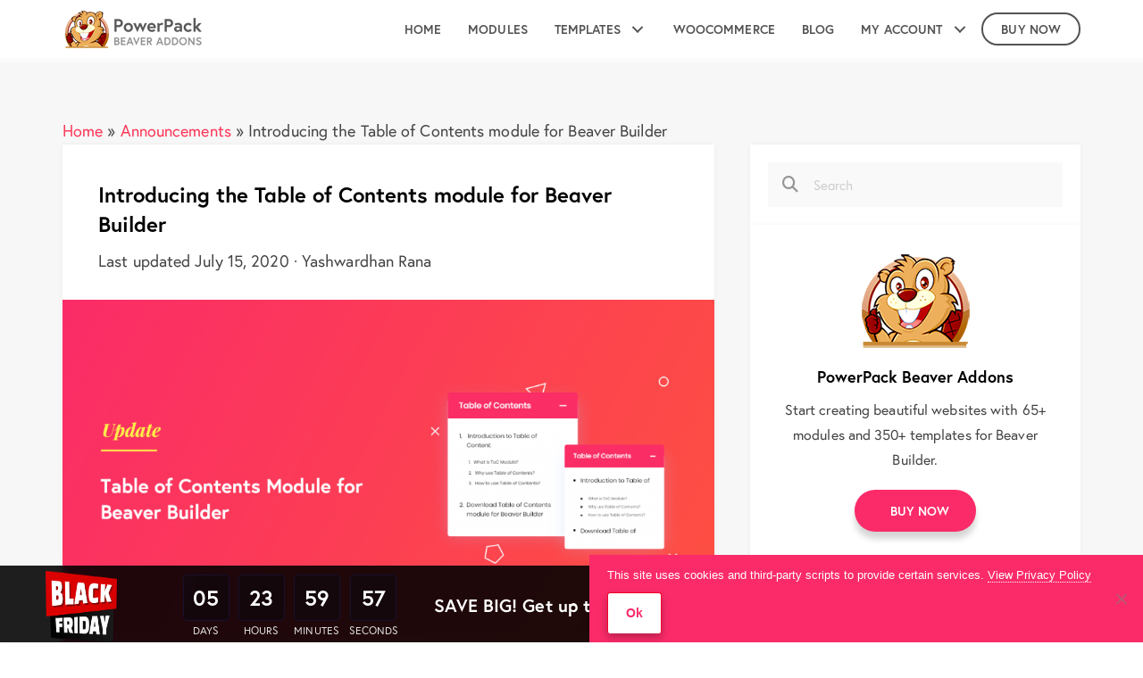

--- FILE ---
content_type: text/html; charset=UTF-8
request_url: https://wpbeaveraddons.com/table-of-contents-module-for-beaver-builder/
body_size: 32379
content:
<!DOCTYPE html>
<html lang="en-US" prefix="og: https://ogp.me/ns#">
<head>
<meta charset="UTF-8" />
<meta name='viewport' content='width=device-width, initial-scale=1.0' />
<meta http-equiv='X-UA-Compatible' content='IE=edge' />
<link rel="profile" href="https://gmpg.org/xfn/11" />
	<style>img:is([sizes="auto" i], [sizes^="auto," i]) { contain-intrinsic-size: 3000px 1500px }</style>
	
<!-- Search Engine Optimization by Rank Math - https://rankmath.com/ -->
<title>Introducing the Table of Contents module for Beaver Builder - PowerPack Beaver Builder Addon</title><link rel="preload" data-rocket-preload as="image" href="https://i.ytimg.com/vi/YkOoN93RLh4/hqdefault.jpg" fetchpriority="high"><link rel="preload" data-rocket-preload as="style" href="https://fonts.googleapis.com/css?family=Miriam%20Libre%3A700&#038;display=swap" /><link rel="stylesheet" href="https://fonts.googleapis.com/css?family=Miriam%20Libre%3A700&#038;display=swap" media="print" onload="this.media='all'" /><noscript><link rel="stylesheet" href="https://fonts.googleapis.com/css?family=Miriam%20Libre%3A700&#038;display=swap" /></noscript>
<meta name="description" content="Hello Builders!"/>
<meta name="robots" content="follow, index, max-snippet:-1, max-video-preview:-1, max-image-preview:large"/>
<link rel="canonical" href="https://wpbeaveraddons.com/table-of-contents-module-for-beaver-builder/" />
<meta property="og:locale" content="en_US" />
<meta property="og:type" content="article" />
<meta property="og:title" content="Introducing the Table of Contents module for Beaver Builder - PowerPack Beaver Builder Addon" />
<meta property="og:description" content="Hello Builders!" />
<meta property="og:url" content="https://wpbeaveraddons.com/table-of-contents-module-for-beaver-builder/" />
<meta property="og:site_name" content="PowerPack Beaver Builder Addon" />
<meta property="article:publisher" content="https://www.facebook.com/beaveraddons/" />
<meta property="article:author" content="https://www.facebook.com/puneetsahalot" />
<meta property="article:section" content="Announcements" />
<meta property="og:updated_time" content="2020-07-15T04:41:32-07:00" />
<meta property="fb:admins" content="788833095" />
<meta property="og:image" content="https://wpbeaveraddons.com/wp-content/uploads/feature-update_____2_2x.png" />
<meta property="og:image:secure_url" content="https://wpbeaveraddons.com/wp-content/uploads/feature-update_____2_2x.png" />
<meta property="og:image:width" content="1200" />
<meta property="og:image:height" content="630" />
<meta property="og:image:alt" content="Beaver Builder TOC" />
<meta property="og:image:type" content="image/png" />
<meta property="article:published_time" content="2020-07-15T04:33:38-07:00" />
<meta property="article:modified_time" content="2020-07-15T04:41:32-07:00" />
<meta name="twitter:card" content="summary_large_image" />
<meta name="twitter:title" content="Introducing the Table of Contents module for Beaver Builder - PowerPack Beaver Builder Addon" />
<meta name="twitter:description" content="Hello Builders!" />
<meta name="twitter:site" content="@beaveraddons" />
<meta name="twitter:creator" content="@beaveraddons" />
<meta name="twitter:image" content="https://wpbeaveraddons.com/wp-content/uploads/feature-update_____2_2x.png" />
<meta name="twitter:label1" content="Written by" />
<meta name="twitter:data1" content="Yashwardhan Rana" />
<meta name="twitter:label2" content="Time to read" />
<meta name="twitter:data2" content="3 minutes" />
<script type="application/ld+json" class="rank-math-schema">{"@context":"https://schema.org","@graph":[{"@type":"Organization","@id":"https://wpbeaveraddons.com/#organization","name":"IdeaBox Creations","url":"https://wpbeaveraddons.com","sameAs":["https://www.facebook.com/beaveraddons/","https://twitter.com/beaveraddons"],"logo":{"@type":"ImageObject","@id":"https://wpbeaveraddons.com/#logo","url":"https://wpbeaveraddons.com/wp-content/uploads/ibx-square.jpg","contentUrl":"https://wpbeaveraddons.com/wp-content/uploads/ibx-square.jpg","caption":"PowerPack Beaver Builder Addon","inLanguage":"en-US","width":"500","height":"500"}},{"@type":"WebSite","@id":"https://wpbeaveraddons.com/#website","url":"https://wpbeaveraddons.com","name":"PowerPack Beaver Builder Addon","publisher":{"@id":"https://wpbeaveraddons.com/#organization"},"inLanguage":"en-US"},{"@type":"ImageObject","@id":"https://wpbeaveraddons.com/wp-content/uploads/feature-update_____2_2x.png","url":"https://wpbeaveraddons.com/wp-content/uploads/feature-update_____2_2x.png","width":"1200","height":"630","caption":"Beaver Builder TOC","inLanguage":"en-US"},{"@type":"BreadcrumbList","@id":"https://wpbeaveraddons.com/table-of-contents-module-for-beaver-builder/#breadcrumb","itemListElement":[{"@type":"ListItem","position":"1","item":{"@id":"https://wpbeaveraddons.com","name":"Home"}},{"@type":"ListItem","position":"2","item":{"@id":"https://wpbeaveraddons.com/category/announcements/","name":"Announcements"}},{"@type":"ListItem","position":"3","item":{"@id":"https://wpbeaveraddons.com/table-of-contents-module-for-beaver-builder/","name":"Introducing the Table of Contents module for Beaver Builder"}}]},{"@type":"WebPage","@id":"https://wpbeaveraddons.com/table-of-contents-module-for-beaver-builder/#webpage","url":"https://wpbeaveraddons.com/table-of-contents-module-for-beaver-builder/","name":"Introducing the Table of Contents module for Beaver Builder - PowerPack Beaver Builder Addon","datePublished":"2020-07-15T04:33:38-07:00","dateModified":"2020-07-15T04:41:32-07:00","isPartOf":{"@id":"https://wpbeaveraddons.com/#website"},"primaryImageOfPage":{"@id":"https://wpbeaveraddons.com/wp-content/uploads/feature-update_____2_2x.png"},"inLanguage":"en-US","breadcrumb":{"@id":"https://wpbeaveraddons.com/table-of-contents-module-for-beaver-builder/#breadcrumb"}},{"@type":"Person","@id":"https://wpbeaveraddons.com/table-of-contents-module-for-beaver-builder/#author","name":"Yashwardhan Rana","image":{"@type":"ImageObject","@id":"https://secure.gravatar.com/avatar/67f879cd94c5003c3f29767473bec387851aa2cbec7f8f832d9b45557bc55828?s=96&amp;d=mm&amp;r=g","url":"https://secure.gravatar.com/avatar/67f879cd94c5003c3f29767473bec387851aa2cbec7f8f832d9b45557bc55828?s=96&amp;d=mm&amp;r=g","caption":"Yashwardhan Rana","inLanguage":"en-US"},"worksFor":{"@id":"https://wpbeaveraddons.com/#organization"}},{"@type":"BlogPosting","headline":"Introducing the Table of Contents module for Beaver Builder - PowerPack Beaver Builder Addon","datePublished":"2020-07-15T04:33:38-07:00","dateModified":"2020-07-15T04:41:32-07:00","articleSection":"Announcements","author":{"@id":"https://wpbeaveraddons.com/table-of-contents-module-for-beaver-builder/#author","name":"Yashwardhan Rana"},"publisher":{"@id":"https://wpbeaveraddons.com/#organization"},"description":"Hello Builders!","name":"Introducing the Table of Contents module for Beaver Builder - PowerPack Beaver Builder Addon","@id":"https://wpbeaveraddons.com/table-of-contents-module-for-beaver-builder/#richSnippet","isPartOf":{"@id":"https://wpbeaveraddons.com/table-of-contents-module-for-beaver-builder/#webpage"},"image":{"@id":"https://wpbeaveraddons.com/wp-content/uploads/feature-update_____2_2x.png"},"inLanguage":"en-US","mainEntityOfPage":{"@id":"https://wpbeaveraddons.com/table-of-contents-module-for-beaver-builder/#webpage"}}]}</script>
<!-- /Rank Math WordPress SEO plugin -->

<link rel='dns-prefetch' href='//use.fontawesome.com' />
<link rel='dns-prefetch' href='//fonts.googleapis.com' />
<link rel='dns-prefetch' href='//js.stripe.com' />
<link rel='dns-prefetch' href='//fonts.gstatic.com' />
<link href='https://fonts.gstatic.com' crossorigin rel='preconnect' />
<link rel="alternate" type="application/rss+xml" title="PowerPack Beaver Builder Addon &raquo; Feed" href="https://wpbeaveraddons.com/feed/" />
<link rel="alternate" type="application/rss+xml" title="PowerPack Beaver Builder Addon &raquo; Comments Feed" href="https://wpbeaveraddons.com/comments/feed/" />
<link rel="alternate" type="application/rss+xml" title="PowerPack Beaver Builder Addon &raquo; Introducing the Table of Contents module for Beaver Builder Comments Feed" href="https://wpbeaveraddons.com/table-of-contents-module-for-beaver-builder/feed/" />
		<!-- This site uses the Google Analytics by MonsterInsights plugin v9.5.2 - Using Analytics tracking - https://www.monsterinsights.com/ -->
							<script src="//www.googletagmanager.com/gtag/js?id=G-G4H2KCRB04"  data-cfasync="false" data-wpfc-render="false" async></script>
			<script data-cfasync="false" data-wpfc-render="false">
				var mi_version = '9.5.2';
				var mi_track_user = true;
				var mi_no_track_reason = '';
								var MonsterInsightsDefaultLocations = {"page_location":"https:\/\/wpbeaveraddons.com\/table-of-contents-module-for-beaver-builder\/"};
				if ( typeof MonsterInsightsPrivacyGuardFilter === 'function' ) {
					var MonsterInsightsLocations = (typeof MonsterInsightsExcludeQuery === 'object') ? MonsterInsightsPrivacyGuardFilter( MonsterInsightsExcludeQuery ) : MonsterInsightsPrivacyGuardFilter( MonsterInsightsDefaultLocations );
				} else {
					var MonsterInsightsLocations = (typeof MonsterInsightsExcludeQuery === 'object') ? MonsterInsightsExcludeQuery : MonsterInsightsDefaultLocations;
				}

								var disableStrs = [
										'ga-disable-G-G4H2KCRB04',
									];

				/* Function to detect opted out users */
				function __gtagTrackerIsOptedOut() {
					for (var index = 0; index < disableStrs.length; index++) {
						if (document.cookie.indexOf(disableStrs[index] + '=true') > -1) {
							return true;
						}
					}

					return false;
				}

				/* Disable tracking if the opt-out cookie exists. */
				if (__gtagTrackerIsOptedOut()) {
					for (var index = 0; index < disableStrs.length; index++) {
						window[disableStrs[index]] = true;
					}
				}

				/* Opt-out function */
				function __gtagTrackerOptout() {
					for (var index = 0; index < disableStrs.length; index++) {
						document.cookie = disableStrs[index] + '=true; expires=Thu, 31 Dec 2099 23:59:59 UTC; path=/';
						window[disableStrs[index]] = true;
					}
				}

				if ('undefined' === typeof gaOptout) {
					function gaOptout() {
						__gtagTrackerOptout();
					}
				}
								window.dataLayer = window.dataLayer || [];

				window.MonsterInsightsDualTracker = {
					helpers: {},
					trackers: {},
				};
				if (mi_track_user) {
					function __gtagDataLayer() {
						dataLayer.push(arguments);
					}

					function __gtagTracker(type, name, parameters) {
						if (!parameters) {
							parameters = {};
						}

						if (parameters.send_to) {
							__gtagDataLayer.apply(null, arguments);
							return;
						}

						if (type === 'event') {
														parameters.send_to = monsterinsights_frontend.v4_id;
							var hookName = name;
							if (typeof parameters['event_category'] !== 'undefined') {
								hookName = parameters['event_category'] + ':' + name;
							}

							if (typeof MonsterInsightsDualTracker.trackers[hookName] !== 'undefined') {
								MonsterInsightsDualTracker.trackers[hookName](parameters);
							} else {
								__gtagDataLayer('event', name, parameters);
							}
							
						} else {
							__gtagDataLayer.apply(null, arguments);
						}
					}

					__gtagTracker('js', new Date());
					__gtagTracker('set', {
						'developer_id.dZGIzZG': true,
											});
					if ( MonsterInsightsLocations.page_location ) {
						__gtagTracker('set', MonsterInsightsLocations);
					}
										__gtagTracker('config', 'G-G4H2KCRB04', {"forceSSL":"true"} );
															window.gtag = __gtagTracker;										(function () {
						/* https://developers.google.com/analytics/devguides/collection/analyticsjs/ */
						/* ga and __gaTracker compatibility shim. */
						var noopfn = function () {
							return null;
						};
						var newtracker = function () {
							return new Tracker();
						};
						var Tracker = function () {
							return null;
						};
						var p = Tracker.prototype;
						p.get = noopfn;
						p.set = noopfn;
						p.send = function () {
							var args = Array.prototype.slice.call(arguments);
							args.unshift('send');
							__gaTracker.apply(null, args);
						};
						var __gaTracker = function () {
							var len = arguments.length;
							if (len === 0) {
								return;
							}
							var f = arguments[len - 1];
							if (typeof f !== 'object' || f === null || typeof f.hitCallback !== 'function') {
								if ('send' === arguments[0]) {
									var hitConverted, hitObject = false, action;
									if ('event' === arguments[1]) {
										if ('undefined' !== typeof arguments[3]) {
											hitObject = {
												'eventAction': arguments[3],
												'eventCategory': arguments[2],
												'eventLabel': arguments[4],
												'value': arguments[5] ? arguments[5] : 1,
											}
										}
									}
									if ('pageview' === arguments[1]) {
										if ('undefined' !== typeof arguments[2]) {
											hitObject = {
												'eventAction': 'page_view',
												'page_path': arguments[2],
											}
										}
									}
									if (typeof arguments[2] === 'object') {
										hitObject = arguments[2];
									}
									if (typeof arguments[5] === 'object') {
										Object.assign(hitObject, arguments[5]);
									}
									if ('undefined' !== typeof arguments[1].hitType) {
										hitObject = arguments[1];
										if ('pageview' === hitObject.hitType) {
											hitObject.eventAction = 'page_view';
										}
									}
									if (hitObject) {
										action = 'timing' === arguments[1].hitType ? 'timing_complete' : hitObject.eventAction;
										hitConverted = mapArgs(hitObject);
										__gtagTracker('event', action, hitConverted);
									}
								}
								return;
							}

							function mapArgs(args) {
								var arg, hit = {};
								var gaMap = {
									'eventCategory': 'event_category',
									'eventAction': 'event_action',
									'eventLabel': 'event_label',
									'eventValue': 'event_value',
									'nonInteraction': 'non_interaction',
									'timingCategory': 'event_category',
									'timingVar': 'name',
									'timingValue': 'value',
									'timingLabel': 'event_label',
									'page': 'page_path',
									'location': 'page_location',
									'title': 'page_title',
									'referrer' : 'page_referrer',
								};
								for (arg in args) {
																		if (!(!args.hasOwnProperty(arg) || !gaMap.hasOwnProperty(arg))) {
										hit[gaMap[arg]] = args[arg];
									} else {
										hit[arg] = args[arg];
									}
								}
								return hit;
							}

							try {
								f.hitCallback();
							} catch (ex) {
							}
						};
						__gaTracker.create = newtracker;
						__gaTracker.getByName = newtracker;
						__gaTracker.getAll = function () {
							return [];
						};
						__gaTracker.remove = noopfn;
						__gaTracker.loaded = true;
						window['__gaTracker'] = __gaTracker;
					})();
									} else {
										console.log("");
					(function () {
						function __gtagTracker() {
							return null;
						}

						window['__gtagTracker'] = __gtagTracker;
						window['gtag'] = __gtagTracker;
					})();
									}
			</script>
				<!-- / Google Analytics by MonsterInsights -->
		<link data-minify="1" rel='stylesheet' id='wedocs-block-style-css' href='https://wpbeaveraddons.com/wp-content/cache/min/1/wp-content/plugins/wedocs/assets/build/style-block.css?ver=1762932968' media='all' />
<style id='wp-emoji-styles-inline-css'>

	img.wp-smiley, img.emoji {
		display: inline !important;
		border: none !important;
		box-shadow: none !important;
		height: 1em !important;
		width: 1em !important;
		margin: 0 0.07em !important;
		vertical-align: -0.1em !important;
		background: none !important;
		padding: 0 !important;
	}
</style>
<link rel='stylesheet' id='wp-block-library-css' href='https://wpbeaveraddons.com/wp-includes/css/dist/block-library/style.min.css?ver=7b6b6f91c9bcd89ab0671355aaddaab3' media='all' />
<style id='wp-block-library-theme-inline-css'>
.wp-block-audio :where(figcaption){color:#555;font-size:13px;text-align:center}.is-dark-theme .wp-block-audio :where(figcaption){color:#ffffffa6}.wp-block-audio{margin:0 0 1em}.wp-block-code{border:1px solid #ccc;border-radius:4px;font-family:Menlo,Consolas,monaco,monospace;padding:.8em 1em}.wp-block-embed :where(figcaption){color:#555;font-size:13px;text-align:center}.is-dark-theme .wp-block-embed :where(figcaption){color:#ffffffa6}.wp-block-embed{margin:0 0 1em}.blocks-gallery-caption{color:#555;font-size:13px;text-align:center}.is-dark-theme .blocks-gallery-caption{color:#ffffffa6}:root :where(.wp-block-image figcaption){color:#555;font-size:13px;text-align:center}.is-dark-theme :root :where(.wp-block-image figcaption){color:#ffffffa6}.wp-block-image{margin:0 0 1em}.wp-block-pullquote{border-bottom:4px solid;border-top:4px solid;color:currentColor;margin-bottom:1.75em}.wp-block-pullquote cite,.wp-block-pullquote footer,.wp-block-pullquote__citation{color:currentColor;font-size:.8125em;font-style:normal;text-transform:uppercase}.wp-block-quote{border-left:.25em solid;margin:0 0 1.75em;padding-left:1em}.wp-block-quote cite,.wp-block-quote footer{color:currentColor;font-size:.8125em;font-style:normal;position:relative}.wp-block-quote:where(.has-text-align-right){border-left:none;border-right:.25em solid;padding-left:0;padding-right:1em}.wp-block-quote:where(.has-text-align-center){border:none;padding-left:0}.wp-block-quote.is-large,.wp-block-quote.is-style-large,.wp-block-quote:where(.is-style-plain){border:none}.wp-block-search .wp-block-search__label{font-weight:700}.wp-block-search__button{border:1px solid #ccc;padding:.375em .625em}:where(.wp-block-group.has-background){padding:1.25em 2.375em}.wp-block-separator.has-css-opacity{opacity:.4}.wp-block-separator{border:none;border-bottom:2px solid;margin-left:auto;margin-right:auto}.wp-block-separator.has-alpha-channel-opacity{opacity:1}.wp-block-separator:not(.is-style-wide):not(.is-style-dots){width:100px}.wp-block-separator.has-background:not(.is-style-dots){border-bottom:none;height:1px}.wp-block-separator.has-background:not(.is-style-wide):not(.is-style-dots){height:2px}.wp-block-table{margin:0 0 1em}.wp-block-table td,.wp-block-table th{word-break:normal}.wp-block-table :where(figcaption){color:#555;font-size:13px;text-align:center}.is-dark-theme .wp-block-table :where(figcaption){color:#ffffffa6}.wp-block-video :where(figcaption){color:#555;font-size:13px;text-align:center}.is-dark-theme .wp-block-video :where(figcaption){color:#ffffffa6}.wp-block-video{margin:0 0 1em}:root :where(.wp-block-template-part.has-background){margin-bottom:0;margin-top:0;padding:1.25em 2.375em}
</style>
<style id='classic-theme-styles-inline-css'>
/*! This file is auto-generated */
.wp-block-button__link{color:#fff;background-color:#32373c;border-radius:9999px;box-shadow:none;text-decoration:none;padding:calc(.667em + 2px) calc(1.333em + 2px);font-size:1.125em}.wp-block-file__button{background:#32373c;color:#fff;text-decoration:none}
</style>
<style id='ideabox-toc-style-inline-css'>
html{scroll-behavior:auto !important}.ib-toc-container .ib-toc-icon-collapse,.ib-toc-container .ib-toc-icon-expand{display:none;height:20px;line-height:1}.ib-toc-container .ib-toc-icon-collapse svg,.ib-toc-container .ib-toc-icon-expand svg{fill:var(--fill)}.ib-toc-container.ib-toc-expanded .ib-toc-icon-collapse{display:inline}.ib-toc-container.ib-toc-collapsed .ib-toc-icon-expand{display:inline}.ib-toc-container .ib-toc-header{padding:10px 20px;display:flex;flex-direction:row;justify-content:space-between;align-items:center;cursor:pointer}.ib-toc-container .ib-toc-header .ib-toc-header-right{display:flex}.ib-toc-container .ib-toc-body{padding:20px}.ib-toc-container .ib-toc-separator{height:1px;background-color:#333}.ib-toc-container .ib-toc-anchors{margin:0;padding:0}.ib-toc-container .ib-toc-anchors ul,.ib-toc-container .ib-toc-anchors ol{padding-left:45px}.ib-toc-container .ib-toc-anchors li{margin-top:var(--listSpacing)}.ib-toc-container .ib-toc-anchors>li:first-of-type{margin-top:0}.ib-toc-container .ib-toc-anchors a{color:var(--linkColor)}.ib-toc-container ol{list-style:none !important;counter-reset:item}.ib-toc-container ol li{counter-increment:item}.ib-toc-container ol li:before{content:counters(item, ".") " ";display:inline-block;margin-right:.5em;text-align:right}.ib-toc-container ol.ib-toc-anchors>li:before{content:counters(item, ".") ". "}

</style>
<link data-minify="1" rel='stylesheet' id='edd-blocks-css' href='https://wpbeaveraddons.com/wp-content/cache/min/1/wp-content/plugins/easy-digital-downloads/includes/blocks/assets/css/edd-blocks.css?ver=1762932968' media='all' />
<style id='font-awesome-svg-styles-default-inline-css'>
.svg-inline--fa {
  display: inline-block;
  height: 1em;
  overflow: visible;
  vertical-align: -.125em;
}
</style>
<link data-minify="1" rel='stylesheet' id='font-awesome-svg-styles-css' href='https://wpbeaveraddons.com/wp-content/cache/min/1/wp-content/uploads/font-awesome/v6.7.2/css/svg-with-js.css?ver=1762932968' media='all' />
<style id='font-awesome-svg-styles-inline-css'>
   .wp-block-font-awesome-icon svg::before,
   .wp-rich-text-font-awesome-icon svg::before {content: unset;}
</style>
<style id='global-styles-inline-css'>
:root{--wp--preset--aspect-ratio--square: 1;--wp--preset--aspect-ratio--4-3: 4/3;--wp--preset--aspect-ratio--3-4: 3/4;--wp--preset--aspect-ratio--3-2: 3/2;--wp--preset--aspect-ratio--2-3: 2/3;--wp--preset--aspect-ratio--16-9: 16/9;--wp--preset--aspect-ratio--9-16: 9/16;--wp--preset--color--black: #000000;--wp--preset--color--cyan-bluish-gray: #abb8c3;--wp--preset--color--white: #ffffff;--wp--preset--color--pale-pink: #f78da7;--wp--preset--color--vivid-red: #cf2e2e;--wp--preset--color--luminous-vivid-orange: #ff6900;--wp--preset--color--luminous-vivid-amber: #fcb900;--wp--preset--color--light-green-cyan: #7bdcb5;--wp--preset--color--vivid-green-cyan: #00d084;--wp--preset--color--pale-cyan-blue: #8ed1fc;--wp--preset--color--vivid-cyan-blue: #0693e3;--wp--preset--color--vivid-purple: #9b51e0;--wp--preset--color--fl-heading-text: #444444;--wp--preset--color--fl-body-bg: #ffffff;--wp--preset--color--fl-body-text: #444444;--wp--preset--color--fl-accent: #fd3758;--wp--preset--color--fl-accent-hover: #fd3758;--wp--preset--color--fl-topbar-bg: #f3f3f3;--wp--preset--color--fl-topbar-text: #000000;--wp--preset--color--fl-topbar-link: #428bca;--wp--preset--color--fl-topbar-hover: #428bca;--wp--preset--color--fl-header-bg: #ffffff;--wp--preset--color--fl-header-text: #ffffff;--wp--preset--color--fl-header-link: #ffffff;--wp--preset--color--fl-header-hover: #428bca;--wp--preset--color--fl-nav-bg: #ffffff;--wp--preset--color--fl-nav-link: #428bca;--wp--preset--color--fl-nav-hover: #428bca;--wp--preset--color--fl-content-bg: #ffffff;--wp--preset--color--fl-footer-widgets-bg: #ffffff;--wp--preset--color--fl-footer-widgets-text: #000000;--wp--preset--color--fl-footer-widgets-link: #fb2b69;--wp--preset--color--fl-footer-widgets-hover: #fb2b69;--wp--preset--color--fl-footer-bg: #ffffff;--wp--preset--color--fl-footer-text: #000000;--wp--preset--color--fl-footer-link: #fb2b69;--wp--preset--color--fl-footer-hover: #fb2b69;--wp--preset--gradient--vivid-cyan-blue-to-vivid-purple: linear-gradient(135deg,rgba(6,147,227,1) 0%,rgb(155,81,224) 100%);--wp--preset--gradient--light-green-cyan-to-vivid-green-cyan: linear-gradient(135deg,rgb(122,220,180) 0%,rgb(0,208,130) 100%);--wp--preset--gradient--luminous-vivid-amber-to-luminous-vivid-orange: linear-gradient(135deg,rgba(252,185,0,1) 0%,rgba(255,105,0,1) 100%);--wp--preset--gradient--luminous-vivid-orange-to-vivid-red: linear-gradient(135deg,rgba(255,105,0,1) 0%,rgb(207,46,46) 100%);--wp--preset--gradient--very-light-gray-to-cyan-bluish-gray: linear-gradient(135deg,rgb(238,238,238) 0%,rgb(169,184,195) 100%);--wp--preset--gradient--cool-to-warm-spectrum: linear-gradient(135deg,rgb(74,234,220) 0%,rgb(151,120,209) 20%,rgb(207,42,186) 40%,rgb(238,44,130) 60%,rgb(251,105,98) 80%,rgb(254,248,76) 100%);--wp--preset--gradient--blush-light-purple: linear-gradient(135deg,rgb(255,206,236) 0%,rgb(152,150,240) 100%);--wp--preset--gradient--blush-bordeaux: linear-gradient(135deg,rgb(254,205,165) 0%,rgb(254,45,45) 50%,rgb(107,0,62) 100%);--wp--preset--gradient--luminous-dusk: linear-gradient(135deg,rgb(255,203,112) 0%,rgb(199,81,192) 50%,rgb(65,88,208) 100%);--wp--preset--gradient--pale-ocean: linear-gradient(135deg,rgb(255,245,203) 0%,rgb(182,227,212) 50%,rgb(51,167,181) 100%);--wp--preset--gradient--electric-grass: linear-gradient(135deg,rgb(202,248,128) 0%,rgb(113,206,126) 100%);--wp--preset--gradient--midnight: linear-gradient(135deg,rgb(2,3,129) 0%,rgb(40,116,252) 100%);--wp--preset--font-size--small: 13px;--wp--preset--font-size--medium: 20px;--wp--preset--font-size--large: 36px;--wp--preset--font-size--x-large: 42px;--wp--preset--spacing--20: 0.44rem;--wp--preset--spacing--30: 0.67rem;--wp--preset--spacing--40: 1rem;--wp--preset--spacing--50: 1.5rem;--wp--preset--spacing--60: 2.25rem;--wp--preset--spacing--70: 3.38rem;--wp--preset--spacing--80: 5.06rem;--wp--preset--shadow--natural: 6px 6px 9px rgba(0, 0, 0, 0.2);--wp--preset--shadow--deep: 12px 12px 50px rgba(0, 0, 0, 0.4);--wp--preset--shadow--sharp: 6px 6px 0px rgba(0, 0, 0, 0.2);--wp--preset--shadow--outlined: 6px 6px 0px -3px rgba(255, 255, 255, 1), 6px 6px rgba(0, 0, 0, 1);--wp--preset--shadow--crisp: 6px 6px 0px rgba(0, 0, 0, 1);}:where(.is-layout-flex){gap: 0.5em;}:where(.is-layout-grid){gap: 0.5em;}body .is-layout-flex{display: flex;}.is-layout-flex{flex-wrap: wrap;align-items: center;}.is-layout-flex > :is(*, div){margin: 0;}body .is-layout-grid{display: grid;}.is-layout-grid > :is(*, div){margin: 0;}:where(.wp-block-columns.is-layout-flex){gap: 2em;}:where(.wp-block-columns.is-layout-grid){gap: 2em;}:where(.wp-block-post-template.is-layout-flex){gap: 1.25em;}:where(.wp-block-post-template.is-layout-grid){gap: 1.25em;}.has-black-color{color: var(--wp--preset--color--black) !important;}.has-cyan-bluish-gray-color{color: var(--wp--preset--color--cyan-bluish-gray) !important;}.has-white-color{color: var(--wp--preset--color--white) !important;}.has-pale-pink-color{color: var(--wp--preset--color--pale-pink) !important;}.has-vivid-red-color{color: var(--wp--preset--color--vivid-red) !important;}.has-luminous-vivid-orange-color{color: var(--wp--preset--color--luminous-vivid-orange) !important;}.has-luminous-vivid-amber-color{color: var(--wp--preset--color--luminous-vivid-amber) !important;}.has-light-green-cyan-color{color: var(--wp--preset--color--light-green-cyan) !important;}.has-vivid-green-cyan-color{color: var(--wp--preset--color--vivid-green-cyan) !important;}.has-pale-cyan-blue-color{color: var(--wp--preset--color--pale-cyan-blue) !important;}.has-vivid-cyan-blue-color{color: var(--wp--preset--color--vivid-cyan-blue) !important;}.has-vivid-purple-color{color: var(--wp--preset--color--vivid-purple) !important;}.has-black-background-color{background-color: var(--wp--preset--color--black) !important;}.has-cyan-bluish-gray-background-color{background-color: var(--wp--preset--color--cyan-bluish-gray) !important;}.has-white-background-color{background-color: var(--wp--preset--color--white) !important;}.has-pale-pink-background-color{background-color: var(--wp--preset--color--pale-pink) !important;}.has-vivid-red-background-color{background-color: var(--wp--preset--color--vivid-red) !important;}.has-luminous-vivid-orange-background-color{background-color: var(--wp--preset--color--luminous-vivid-orange) !important;}.has-luminous-vivid-amber-background-color{background-color: var(--wp--preset--color--luminous-vivid-amber) !important;}.has-light-green-cyan-background-color{background-color: var(--wp--preset--color--light-green-cyan) !important;}.has-vivid-green-cyan-background-color{background-color: var(--wp--preset--color--vivid-green-cyan) !important;}.has-pale-cyan-blue-background-color{background-color: var(--wp--preset--color--pale-cyan-blue) !important;}.has-vivid-cyan-blue-background-color{background-color: var(--wp--preset--color--vivid-cyan-blue) !important;}.has-vivid-purple-background-color{background-color: var(--wp--preset--color--vivid-purple) !important;}.has-black-border-color{border-color: var(--wp--preset--color--black) !important;}.has-cyan-bluish-gray-border-color{border-color: var(--wp--preset--color--cyan-bluish-gray) !important;}.has-white-border-color{border-color: var(--wp--preset--color--white) !important;}.has-pale-pink-border-color{border-color: var(--wp--preset--color--pale-pink) !important;}.has-vivid-red-border-color{border-color: var(--wp--preset--color--vivid-red) !important;}.has-luminous-vivid-orange-border-color{border-color: var(--wp--preset--color--luminous-vivid-orange) !important;}.has-luminous-vivid-amber-border-color{border-color: var(--wp--preset--color--luminous-vivid-amber) !important;}.has-light-green-cyan-border-color{border-color: var(--wp--preset--color--light-green-cyan) !important;}.has-vivid-green-cyan-border-color{border-color: var(--wp--preset--color--vivid-green-cyan) !important;}.has-pale-cyan-blue-border-color{border-color: var(--wp--preset--color--pale-cyan-blue) !important;}.has-vivid-cyan-blue-border-color{border-color: var(--wp--preset--color--vivid-cyan-blue) !important;}.has-vivid-purple-border-color{border-color: var(--wp--preset--color--vivid-purple) !important;}.has-vivid-cyan-blue-to-vivid-purple-gradient-background{background: var(--wp--preset--gradient--vivid-cyan-blue-to-vivid-purple) !important;}.has-light-green-cyan-to-vivid-green-cyan-gradient-background{background: var(--wp--preset--gradient--light-green-cyan-to-vivid-green-cyan) !important;}.has-luminous-vivid-amber-to-luminous-vivid-orange-gradient-background{background: var(--wp--preset--gradient--luminous-vivid-amber-to-luminous-vivid-orange) !important;}.has-luminous-vivid-orange-to-vivid-red-gradient-background{background: var(--wp--preset--gradient--luminous-vivid-orange-to-vivid-red) !important;}.has-very-light-gray-to-cyan-bluish-gray-gradient-background{background: var(--wp--preset--gradient--very-light-gray-to-cyan-bluish-gray) !important;}.has-cool-to-warm-spectrum-gradient-background{background: var(--wp--preset--gradient--cool-to-warm-spectrum) !important;}.has-blush-light-purple-gradient-background{background: var(--wp--preset--gradient--blush-light-purple) !important;}.has-blush-bordeaux-gradient-background{background: var(--wp--preset--gradient--blush-bordeaux) !important;}.has-luminous-dusk-gradient-background{background: var(--wp--preset--gradient--luminous-dusk) !important;}.has-pale-ocean-gradient-background{background: var(--wp--preset--gradient--pale-ocean) !important;}.has-electric-grass-gradient-background{background: var(--wp--preset--gradient--electric-grass) !important;}.has-midnight-gradient-background{background: var(--wp--preset--gradient--midnight) !important;}.has-small-font-size{font-size: var(--wp--preset--font-size--small) !important;}.has-medium-font-size{font-size: var(--wp--preset--font-size--medium) !important;}.has-large-font-size{font-size: var(--wp--preset--font-size--large) !important;}.has-x-large-font-size{font-size: var(--wp--preset--font-size--x-large) !important;}
:where(.wp-block-post-template.is-layout-flex){gap: 1.25em;}:where(.wp-block-post-template.is-layout-grid){gap: 1.25em;}
:where(.wp-block-columns.is-layout-flex){gap: 2em;}:where(.wp-block-columns.is-layout-grid){gap: 2em;}
:root :where(.wp-block-pullquote){font-size: 1.5em;line-height: 1.6;}
</style>
<link rel='stylesheet' id='cookie-notice-front-css' href='https://wpbeaveraddons.com/wp-content/plugins/cookie-notice/css/front.min.css?ver=2.5.8' media='all' />
<link data-minify="1" rel='stylesheet' id='ibx-wpfomo-style-css' href='https://wpbeaveraddons.com/wp-content/cache/min/1/wp-content/plugins/wpfomify/assets/css/frontend.css?ver=1762932991' media='all' />
<link rel='stylesheet' id='affwp-forms-css' href='https://wpbeaveraddons.com/wp-content/plugins/affiliate-wp/assets/css/forms.min.css?ver=2.7.4' media='all' />
<link data-minify="1" rel='stylesheet' id='fl-builder-layout-bundle-93a0a541fd8ee53a738e20234fb1631c-css' href='https://wpbeaveraddons.com/wp-content/cache/min/1/wp-content/uploads/bb-plugin/cache/93a0a541fd8ee53a738e20234fb1631c-layout-bundle.css?ver=1762932998' media='all' />
<link data-minify="1" rel='stylesheet' id='dashicons-css' href='https://wpbeaveraddons.com/wp-content/cache/min/1/wp-includes/css/dashicons.min.css?ver=1762932991' media='all' />
<link data-minify="1" rel='stylesheet' id='edd-recurring-css' href='https://wpbeaveraddons.com/wp-content/cache/min/1/wp-content/plugins/edd-recurring/assets/css/styles.css?ver=1762932968' media='all' />
<link data-minify="1" rel='stylesheet' id='font-awesome-official-css' href='https://wpbeaveraddons.com/wp-content/cache/min/1/releases/v6.7.2/css/all.css?ver=1762932968' media='all' crossorigin="anonymous" />
<link data-minify="1" rel='stylesheet' id='searchwp-live-search-css' href='https://wpbeaveraddons.com/wp-content/cache/min/1/wp-content/plugins/searchwp-live-ajax-search/assets/styles/style.css?ver=1762932991' media='all' />
<link rel='stylesheet' id='jquery-magnificpopup-css' href='https://wpbeaveraddons.com/wp-content/plugins/bb-plugin/css/jquery.magnificpopup.min.css?ver=2.9.4' media='all' />
<link data-minify="1" rel='stylesheet' id='bootstrap-css' href='https://wpbeaveraddons.com/wp-content/cache/min/1/wp-content/themes/bb-theme/css/bootstrap.min.css?ver=1762932968' media='all' />
<link data-minify="1" rel='stylesheet' id='fl-automator-skin-css' href='https://wpbeaveraddons.com/wp-content/cache/min/1/wp-content/uploads/bb-theme/skin-68b93a3a980fc.css?ver=1762932968' media='all' />
<link data-minify="1" rel='stylesheet' id='fl-child-theme-css' href='https://wpbeaveraddons.com/wp-content/cache/min/1/wp-content/themes/beaver-addons-theme/style.css?ver=1762932968' media='all' />
<link rel='stylesheet' id='pp-animate-css' href='https://wpbeaveraddons.com/wp-content/plugins/bbpowerpack/assets/css/animate.min.css?ver=3.5.1' media='all' />

<style id='rocket-lazyload-inline-css'>
.rll-youtube-player{position:relative;padding-bottom:56.23%;height:0;overflow:hidden;max-width:100%;}.rll-youtube-player:focus-within{outline: 2px solid currentColor;outline-offset: 5px;}.rll-youtube-player iframe{position:absolute;top:0;left:0;width:100%;height:100%;z-index:100;background:0 0}.rll-youtube-player img{bottom:0;display:block;left:0;margin:auto;max-width:100%;width:100%;position:absolute;right:0;top:0;border:none;height:auto;-webkit-transition:.4s all;-moz-transition:.4s all;transition:.4s all}.rll-youtube-player img:hover{-webkit-filter:brightness(75%)}.rll-youtube-player .play{height:100%;width:100%;left:0;top:0;position:absolute;background:url(https://wpbeaveraddons.com/wp-content/plugins/wp-rocket/assets/img/youtube.png) no-repeat center;background-color: transparent !important;cursor:pointer;border:none;}
</style>
<link data-minify="1" rel='stylesheet' id='font-awesome-official-v4shim-css' href='https://wpbeaveraddons.com/wp-content/cache/min/1/releases/v6.7.2/css/v4-shims.css?ver=1762932968' media='all' crossorigin="anonymous" />
<script src="https://wpbeaveraddons.com/wp-content/plugins/google-analytics-premium/assets/js/frontend-gtag.min.js?ver=9.5.2" id="monsterinsights-frontend-script-js" async data-wp-strategy="async"></script>
<script data-cfasync="false" data-wpfc-render="false" id='monsterinsights-frontend-script-js-extra'>var monsterinsights_frontend = {"js_events_tracking":"true","download_extensions":"doc,pdf,ppt,zip,xls,docx,pptx,xlsx","inbound_paths":"[]","home_url":"https:\/\/wpbeaveraddons.com","hash_tracking":"false","v4_id":"G-G4H2KCRB04"};</script>
<script src="https://wpbeaveraddons.com/wp-includes/js/jquery/jquery.min.js?ver=3.7.1" id="jquery-core-js"></script>
<script src="https://wpbeaveraddons.com/wp-includes/js/jquery/jquery-migrate.min.js?ver=3.4.1" id="jquery-migrate-js"></script>
<script src="https://wpbeaveraddons.com/wp-content/plugins/table-of-contents/assets/js/frontend.js?ver=1.0.2" id="ideabox-toc-script-js"></script>
<script src="https://wpbeaveraddons.com/wp-content/plugins/wpfomify/assets/js/jquery.cookie.js?ver=7b6b6f91c9bcd89ab0671355aaddaab3" id="jquery-cookie-script-js"></script>
<script id="jquery-cookie-js-extra">
var affwp_scripts = {"ajaxurl":"https:\/\/wpbeaveraddons.com\/wp-admin\/admin-ajax.php"};
</script>
<script src="https://wpbeaveraddons.com/wp-content/plugins/bbpowerpack/assets/js/jquery.cookie.min.js?ver=1.4.1" id="jquery-cookie-js"></script>
<script id="affwp-tracking-js-extra">
var affwp_debug_vars = {"integrations":{"edd":"Easy Digital Downloads"},"version":"2.7.4","currency":"USD","ref_cookie":"affwp_ref","visit_cookie":"affwp_ref_visit_id","campaign_cookie":"affwp_campaign"};
</script>
<script src="https://wpbeaveraddons.com/wp-content/plugins/affiliate-wp/assets/js/tracking.min.js?ver=2.7.4" id="affwp-tracking-js"></script>
<script src="https://wpbeaveraddons.com/wp-content/themes/beaver-addons-theme/assets/js/clipboard.min.js?ver=7b6b6f91c9bcd89ab0671355aaddaab3" id="wpba-clipboard-js"></script>
<script id="wpba-theme-js-extra">
var wpba = {"logout_url":"https:\/\/wpbeaveraddons.com\/wp-login.php?action=logout&redirect_to=https%3A%2F%2Fwpbeaveraddons.com%2Fmy-account&_wpnonce=8896aa7240"};
</script>
<script src="https://wpbeaveraddons.com/wp-content/themes/beaver-addons-theme/assets/js/main.js?ver=1" id="wpba-theme-js"></script>
<link rel="https://api.w.org/" href="https://wpbeaveraddons.com/wp-json/" /><link rel="alternate" title="JSON" type="application/json" href="https://wpbeaveraddons.com/wp-json/wp/v2/posts/305740" /><link rel="EditURI" type="application/rsd+xml" title="RSD" href="https://wpbeaveraddons.com/xmlrpc.php?rsd" />

<link rel='shortlink' href='https://wpbeaveraddons.com/?p=305740' />
<link rel="alternate" title="oEmbed (JSON)" type="application/json+oembed" href="https://wpbeaveraddons.com/wp-json/oembed/1.0/embed?url=https%3A%2F%2Fwpbeaveraddons.com%2Ftable-of-contents-module-for-beaver-builder%2F" />
<link rel="alternate" title="oEmbed (XML)" type="text/xml+oembed" href="https://wpbeaveraddons.com/wp-json/oembed/1.0/embed?url=https%3A%2F%2Fwpbeaveraddons.com%2Ftable-of-contents-module-for-beaver-builder%2F&#038;format=xml" />
		<script>
			var bb_powerpack = {
				version: '2.40.7',
				getAjaxUrl: function() { return atob( 'aHR0cHM6Ly93cGJlYXZlcmFkZG9ucy5jb20vd3AtYWRtaW4vYWRtaW4tYWpheC5waHA=' ); },
				callback: function() {},
				mapMarkerData: {},
				post_id: '305740',
				search_term: '',
				current_page: 'https://wpbeaveraddons.com/table-of-contents-module-for-beaver-builder/',
				conditionals: {
					is_front_page: false,
					is_home: false,
					is_archive: false,
					current_post_type: '',
					is_tax: false,
										is_author: false,
					current_author: false,
					is_search: false,
									}
			};
		</script>
				<script type="text/javascript">
		var AFFWP = AFFWP || {};
		AFFWP.referral_var = 'ref';
		AFFWP.expiration = 30;
		AFFWP.debug = 0;


		AFFWP.referral_credit_last = 1;
		</script>
<meta name="generator" content="Easy Digital Downloads v3.3.5.2" />
	<style id="wpba-modules-nav-style">
	.fl-page {
		transition: 0.3s transform ease-in-out;
	}
	.wpba-modules-nav-overlay {
		position: fixed;
		width: 100%;
		height: 100%;
		top: 0;
		left: 0;
		z-index: 99998;
		background: rgba(0,0,0,0.1);
		opacity: 0;
		visibility: hidden;
		transition: 0.3s opacity ease-in-out, 0.3s visibility ease-in-out;
	}
	body.wpba-modules-nav-open .wpba-modules-nav-overlay {
		opacity: 1;
		visibility: visible;
	}
	.wpba-modules-nav {
	    position: fixed;
		top: 0;
		right: 0;
		height: 100%;
		overflow-x: hidden;
		overflow-y: auto;
		max-width: 270px;
		width: 270px;
		padding: 20px;
		background: #fff;
		z-index: 99999999;
		box-shadow: 0 0 18px 0 rgba(0,0,0,0.1);
		transform: translateX(320px);
		transition: 0.3s transform ease-in-out;
		will-change: transform;
		-webkit-overflow-scrolling: touch;
		-webkit-backface-visibility: hidden;
	}
	body.wpba-modules-nav-open .wpba-modules-nav {
		transform: translateX(0);
	}
	body.wpba-modules-nav-open .fl-page {
		transform: translateX(-270px);
		transition: 0.3s transform ease-in-out;
	}
	.wpba-modules-nav .wpba-modules-nav-header {
	    position: absolute;
		top: 0;
		left: 0;
		width: 100%;
		height: 40px;
		border-bottom: 1px solid #eee;
	}
	.wpba-modules-nav .wpba-modules-nav-content {
		margin-top: 20px;
	}
	.wpba-modules-nav .wpba-modules-category {
	    text-transform: uppercase;
		font-weight: bold;
		font-size: 14px;
		letter-spacing: 1px;
		border-top: 1px solid #eee;
		border-bottom: 1px solid transparent;
		margin: 0 -20px;
		padding: 10px 20px;
		cursor: pointer;
	}
	.wpba-modules-nav .wpba-modules-category-wrap:first-child .wpba-modules-category {
		border-top: 0;
	}
	.wpba-modules-nav .wpba-modules-category-wrap:last-child .wpba-modules-category,
	.wpba-modules-nav .wpba-modules-category-wrap .wpba-modules-category.active {
		border-bottom-color: #eee;
	}
	.wpba-modules-nav .wpba-modules-category:after {
		/*content: "";
		display: block;
		width: 30px;
		height: 2px;
		background: #2d94e3;
		margin: 10px 0;*/
		content: "\f107";
		text-align: right;
		display: inline-block;
		float: right;
		font-family: "Font Awesome 5 Pro", "Font Awesome 6 Free";
		font-weight: 700;
		font-size: 21px;
		line-height: 1.3;
		transform: rotate(0deg);
		transform-origin: center;
		transition: 0.3s transform ease-in-out;
	}
	.wpba-modules-nav .wpba-modules-category.active:after {
		transform: rotate(180deg);
	}
	.wpba-modules-nav .wpba-modules-category.active,
	.wpba-modules-nav .wpba-modules-category:hover {
		background: #f9f9f9;
	}
	.wpba-modules-nav ul.wpba-modules-nav-items {
		display: none;
		padding: 0;
		margin: 0;
		list-style: none;
	}
	.wpba-modules-nav ul li a {
	    padding: 8px 0;
    	display: block;
    	color: #565656;
    	text-decoration: none;
	}
	.wpba-modules-nav ul li a:hover span.wpba-module-name {
		color: #000;
	}
	.wpba-modules-nav ul li a span.wpba-module-badge {
		text-transform: uppercase;
		font-size: 10px;
		font-weight: bold;
		margin-left: 3px;
		padding: 2px 5px;
		background: #eee;
		color: #fff;
		border-radius: 4px;
		vertical-align: middle;
	}
	.wpba-modules-nav ul li a span.wpba-module-badge-new {
		background: #E91E63;
	}
	.wpba-modules-nav ul li a span.wpba-module-badge-popular {
		background: #ff5722;
	}
	.wpba-modules-nav ul li a span.wpba-module-badge-unique {
		background: #3f51b5;
	}
	.wpba-modules-nav ul li a span.wpba-module-badge-pop_uniq {
		background: #3fb57c;
	}
	.wpba-modules-nav ul li a span.wpba-module-badge-soon {
		background: #2196f3;
	}
	.wpba-modules-nav .wpba-modules-nav-close {
		font-family: Helvetica, Arial;
		font-size: 20px;
		font-weight: bold;
		line-height: 22px;
		cursor: pointer;
		color: #565656;
		display: inline-block;
		padding: 8px;
		width: 40px;
		height: 100%;
		float: left;
		vertical-align: middle;
		text-align: center;
		border-right: 1px solid #eee;
	}
	.wpba-modules-nav .wpba-modules-nav-search {
		width: calc(100% - 40px);
		height: 100%;
		float: left;
	}
	.wpba-modules-nav .wpba-modules-nav-search:before {
		content: "\f002";
		font-family: "Font Awesome 5 Pro", "Font Awesome 6 Free";
		color: #565656;
		display: block;
		float: left;
		width: 40px;
		text-align: center;
		height: 100%;
		vertical-align: middle;
		line-height: 38px;
		font-size: 13px;
		border-right: 1px solid #eee;
		cursor: pointer;
	}
	.wpba-modules-nav .wpba-modules-nav-search input {
	    border: 0;
		background: #fff;
		color: #565656;
		border-radius: 0;
		height: 100%;
		position: absolute;
		padding: 0;
		width: 0;
		transition: 0.3s width ease-in-out;
	}
	.wpba-modules-nav .wpba-modules-nav-search.active input {
		width: 230px;
		padding: 11px 8px;
	}
	</style>
    <script src="https://use.typekit.net/ryr4ntc.js"></script>
    <script>try{Typekit.load({ async: true });}catch(e){}</script>
    <link rel="pingback" href="https://wpbeaveraddons.com/xmlrpc.php">
<link rel="icon" href="https://wpbeaveraddons.com/wp-content/uploads/cropped-powerpack-mascot-32x32.png" sizes="32x32" />
<link rel="icon" href="https://wpbeaveraddons.com/wp-content/uploads/cropped-powerpack-mascot-192x192.png" sizes="192x192" />
<link rel="apple-touch-icon" href="https://wpbeaveraddons.com/wp-content/uploads/cropped-powerpack-mascot-180x180.png" />
<meta name="msapplication-TileImage" content="https://wpbeaveraddons.com/wp-content/uploads/cropped-powerpack-mascot-270x270.png" />
		<style id="wp-custom-css">
			/*
You can add your own CSS here.

Click the help icon above to learn more.
*/
.ibx-notification-popup-wrapper .ibx-notification-popup-img { display: block; }
.ibx-notification-popup { height: auto; }

.hide-gf-label .gfield_label { display: none !important; }

.hide-gf-label input {padding: 0 10px !important; } 

.well li.page_item {
	padding: 5px 0;
}
.wedocs-single-wrap .wedocs-sidebar ul.doc-nav-list {
	position: sticky;
	top: 80px;
}
.wedocs-single-content .hentry h1 {
    font-size: 28px;
}
.wedocs-single-content .hentry h2 {
    font-size: 24px;
}
footer.entry-footer.wedocs-entry-footer .feedback-content {
    width: 100%;
}
body #fl-main-content #primary footer.entry-footer.wedocs-entry-footer .feedback-content div.wedocs-feedback-wrap a.wedocs-tip {
	background: none !important;
    color: inherit !important;
    border: 1px solid #ddd !important;
}
body #fl-main-content #primary footer.entry-footer.wedocs-entry-footer .feedback-content div.wedocs-feedback-wrap a.wedocs-tip.positive {
    background: #e4ffe5 !important;
}
footer.entry-footer.wedocs-entry-footer .feedback-content .wedocs-feedback-wrap a .count {
	  display: flex;
    padding: 9px;
    align-items: center;
    justify-content: center;
}
body #fl-main-content #primary footer.entry-footer.wedocs-entry-footer .feedback-content div.wedocs-feedback-wrap a.wedocs-tip.negative {
    background: #fff1f1 !important;
}
footer.entry-footer.wedocs-entry-footer .feedback-content .wedocs-feedback-wrap {
	border: none;
}

#edd_purchase_submit #edd_mailerlite {
	display: none;
}

.external-link::after {
  content: url([data-uri]);
  margin: 0 3px 0 5px;
}		</style>
		<noscript><style id="rocket-lazyload-nojs-css">.rll-youtube-player, [data-lazy-src]{display:none !important;}</style></noscript><meta name="google-site-verification" content="YRMp7BbEf_lokjZEUWH-xX05YXPaKXQqiVdrsZfQ46Y" />
<meta name="google-site-verification" content="TYYctpKBFDghy6CAYB6kaQ9MDD1A5JZ-wNyoshhJI_s" />
<meta name="theme-color" content="#fc365d" />
<link rel="dns-prefetch" href="https://demo.wpbeaveraddons.com/">

<script>
  (function(d) {
    var config = {
      kitId: 'ryr4ntc',
      scriptTimeout: 3000,
      async: true
    },
    h=d.documentElement,t=setTimeout(function(){h.className=h.className.replace(/\bwf-loading\b/g,"")+" wf-inactive";},config.scriptTimeout),tk=d.createElement("script"),f=false,s=d.getElementsByTagName("script")[0],a;h.className+=" wf-loading";tk.src='https://use.typekit.net/'+config.kitId+'.js';tk.async=true;tk.onload=tk.onreadystatechange=function(){a=this.readyState;if(f||a&&a!="complete"&&a!="loaded")return;f=true;clearTimeout(t);try{Typekit.load(config)}catch(e){}};s.parentNode.insertBefore(tk,s)
  })(document);
</script>
<style>
    .wpba-modules-nav .wpba-modules-nav-search:before {
        font-weight: 900;
    }
    .wedocs-feedback-wrap a {
        width: 70px !important;
    }
</style>
<style id="rocket-lazyrender-inline-css">[data-wpr-lazyrender] {content-visibility: auto;}</style><meta name="generator" content="WP Rocket 3.18.2" data-wpr-features="wpr_lazyload_images wpr_lazyload_iframes wpr_automatic_lazy_rendering wpr_oci wpr_minify_css wpr_preload_links wpr_dns_prefetch" /></head>
<body class="wp-singular post-template-default single single-post postid-305740 single-format-standard wp-theme-bb-theme wp-child-theme-beaver-addons-theme fl-builder-2-9-4 fl-themer-1-5-2 fl-theme-1-7-18 fl-no-js cookies-not-set edd-js-none fl-theme-builder-header fl-theme-builder-header-header-layout fl-theme-builder-footer fl-theme-builder-footer-footer-layout fl-theme-builder-singular fl-theme-builder-singular-post-single-layout fl-theme-builder-part fl-theme-builder-part-promo-offers-bar-copy-copy wpba-two-columns-layout fl-framework-bootstrap fl-preset-default fl-full-width fl-has-sidebar has-blocks" itemscope="itemscope" itemtype="https://schema.org/WebPage">
	<style>.edd-js-none .edd-has-js, .edd-js .edd-no-js, body.edd-js input.edd-no-js { display: none; }</style>
	<script>/* <![CDATA[ */(function(){var c = document.body.classList;c.remove('edd-js-none');c.add('edd-js');})();/* ]]> */</script>
	<a aria-label="Skip to content" class="fl-screen-reader-text" href="#fl-main-content">Skip to content</a><div  class="fl-page">
	<header  class="fl-builder-content fl-builder-content-39 fl-builder-global-templates-locked" data-post-id="39" data-type="header" data-sticky="1" data-sticky-on="" data-sticky-breakpoint="medium" data-shrink="1" data-overlay="1" data-overlay-bg="default" data-shrink-image-height="50px" role="banner" itemscope="itemscope" itemtype="http://schema.org/WPHeader"><div  class="fl-row fl-row-full-width fl-row-bg-color fl-node-5937bc28b9948 fl-row-default-height fl-row-align-center wpba-header" data-node="5937bc28b9948">
	<div  class="fl-row-content-wrap">
						<div class="fl-row-content fl-row-fixed-width fl-node-content">
		
<div class="fl-col-group fl-node-5937bc28b99a4 fl-col-group-equal-height fl-col-group-align-center fl-col-group-custom-width" data-node="5937bc28b99a4">
			<div class="fl-col fl-node-5937bc28b99fb fl-col-bg-color fl-col-small fl-col-small-custom-width" data-node="5937bc28b99fb">
	<div class="fl-col-content fl-node-content"><div class="fl-module fl-module-photo fl-node-598c4eebd0d48" data-node="598c4eebd0d48">
	<div class="fl-module-content fl-node-content">
		<div class="fl-photo fl-photo-align-left" itemscope itemtype="https://schema.org/ImageObject">
	<div class="fl-photo-content fl-photo-img-png">
				<a href="https://wpbeaveraddons.com/" target="_self" itemprop="url">
				<img decoding="async" class="fl-photo-img wp-image-42724 size-full" src="https://wpbeaveraddons.com/wp-content/uploads/wpba-logo-footer.png" alt="PowerPack Beaver Builder addons" itemprop="image" height="45" width="160" title="wpba-logo-footer"  data-no-lazy="1" />
				</a>
					</div>
	</div>
	</div>
</div>
</div>
</div>
			<div class="fl-col fl-node-5937bc28b9a51 fl-col-bg-color fl-col-small-custom-width" data-node="5937bc28b9a51">
	<div class="fl-col-content fl-node-content"><div class="fl-module fl-module-pp-advanced-menu fl-node-598adaec9cda1" data-node="598adaec9cda1">
	<div class="fl-module-content fl-node-content">
					<div class="pp-advanced-menu-mobile">
			<button class="pp-advanced-menu-mobile-toggle hamburger" tabindex="0" aria-label="Menu" aria-expanded="false">
				<div class="pp-hamburger"><div class="pp-hamburger-box"><div class="pp-hamburger-inner"></div></div></div>			</button>
			</div>
			<div class="pp-advanced-menu pp-advanced-menu-accordion-collapse pp-menu-default pp-menu-align-right pp-menu-position-below">
   	   	<div class="pp-clear"></div>
	<nav class="pp-menu-nav" aria-label="Menu" itemscope="itemscope" itemtype="https://schema.org/SiteNavigationElement">
		<ul id="menu-primary-menu" class="menu pp-advanced-menu-horizontal pp-toggle-arrows"><li id="menu-item-78" class="menu-item menu-item-type-post_type menu-item-object-page menu-item-home"><a href="https://wpbeaveraddons.com/"><span class="menu-item-text">Home</span></a></li><li id="menu-item-40382" class="wpba-trigger-modules-nav menu-item menu-item-type-custom menu-item-object-custom"><a href="#"><span class="menu-item-text">Modules</span></a></li><li id="menu-item-7434" class="menu-item menu-item-type-custom menu-item-object-custom menu-item-has-children pp-has-submenu"><div class="pp-has-submenu-container"><a title="Beaver Builder Templates" href="#"><span class="menu-item-text">Templates<span class="pp-menu-toggle" tabindex="0" aria-expanded="false" aria-label="Templates: submenu" role="button"></span></span></a></div><ul class="sub-menu">	<li id="menu-item-226777" class="menu-item menu-item-type-custom menu-item-object-custom"><a href="https://wpbeaveraddons.com/page-templates/"><span class="menu-item-text">Page Templates</span></a></li>	<li id="menu-item-20394" class="menu-item menu-item-type-post_type menu-item-object-page"><a href="https://wpbeaveraddons.com/row-templates/"><span class="menu-item-text">Sections</span></a></li></ul></li><li id="menu-item-132681" class="menu-item menu-item-type-custom menu-item-object-custom"><a href="https://wpbeaveraddons.com/woopack/"><span class="menu-item-text">WooCommerce</span></a></li><li id="menu-item-226778" class="menu-item menu-item-type-post_type menu-item-object-page current_page_parent"><a href="https://wpbeaveraddons.com/blog/"><span class="menu-item-text">Blog</span></a></li><li id="menu-item-254" class="menu-item menu-item-type-post_type menu-item-object-page menu-item-has-children pp-has-submenu"><div class="pp-has-submenu-container"><a href="https://wpbeaveraddons.com/my-account/"><span class="menu-item-text">My Account<span class="pp-menu-toggle" tabindex="0" aria-expanded="false" aria-label="My Account: submenu" role="button"></span></span></a></div><ul class="sub-menu">	<li id="menu-item-1440" class="menu-item menu-item-type-post_type menu-item-object-page"><a href="https://wpbeaveraddons.com/my-account/"><span class="menu-item-text">Downloads &#038; Orders</span></a></li>	<li id="menu-item-20883" class="menu-item menu-item-type-custom menu-item-object-custom"><a href="https://wpbeaveraddons.com/docs"><span class="menu-item-text">Documentation</span></a></li>	<li id="menu-item-43278" class="menu-item menu-item-type-post_type menu-item-object-page"><a href="https://wpbeaveraddons.com/contact/?v=1763380732"><span class="menu-item-text">Support</span></a></li>	<li id="menu-item-1441" class="menu-item menu-item-type-post_type menu-item-object-page"><a href="https://wpbeaveraddons.com/affiliate-area/"><span class="menu-item-text">Affiliate Area</span></a></li>	<li id="menu-item-7628" class="menu-item menu-item-type-custom menu-item-object-custom"><a href="https://wpbeaveraddons.com/change-logs/"><span class="menu-item-text">Change Logs &#8211; PowerPack</span></a></li>	<li id="menu-item-62258" class="menu-item menu-item-type-post_type menu-item-object-page"><a href="https://wpbeaveraddons.com/change-logs/woo-pack/"><span class="menu-item-text">Change Logs &#8211; WooPack</span></a></li>	<li id="menu-item-43944" class="hidden wpba-logout-link menu-item menu-item-type-custom menu-item-object-custom"><a href="#"><span class="menu-item-text">Logout</span></a></li></ul></li><li id="menu-item-3599" class="nav-buy-now menu-item menu-item-type-post_type menu-item-object-page"><a title="Buy Now" href="https://wpbeaveraddons.com/pricing/"><span class="menu-item-text">Buy Now</span></a></li></ul>	</nav>
</div>
<script type="text/html" id="pp-menu-598adaec9cda1"><div class="pp-advanced-menu pp-advanced-menu-accordion-collapse off-canvas pp-menu-position-below">
	<div class="pp-clear"></div>
	<nav class="pp-menu-nav pp-off-canvas-menu pp-menu-right" aria-label="Menu" itemscope="itemscope" itemtype="https://schema.org/SiteNavigationElement">
		<a href="javascript:void(0)" class="pp-menu-close-btn" aria-label="Close the menu" role="button">×</a>
		<ul id="menu-primary-menu-1" class="menu pp-advanced-menu-horizontal pp-toggle-arrows"><li id="menu-item-78" class="menu-item menu-item-type-post_type menu-item-object-page menu-item-home"><a href="https://wpbeaveraddons.com/"><span class="menu-item-text">Home</span></a></li><li id="menu-item-40382" class="wpba-trigger-modules-nav menu-item menu-item-type-custom menu-item-object-custom"><a href="#"><span class="menu-item-text">Modules</span></a></li><li id="menu-item-7434" class="menu-item menu-item-type-custom menu-item-object-custom menu-item-has-children pp-has-submenu"><div class="pp-has-submenu-container"><a title="Beaver Builder Templates" href="#"><span class="menu-item-text">Templates<span class="pp-menu-toggle" tabindex="0" aria-expanded="false" aria-label="Templates: submenu" role="button"></span></span></a></div><ul class="sub-menu">	<li id="menu-item-226777" class="menu-item menu-item-type-custom menu-item-object-custom"><a href="https://wpbeaveraddons.com/page-templates/"><span class="menu-item-text">Page Templates</span></a></li>	<li id="menu-item-20394" class="menu-item menu-item-type-post_type menu-item-object-page"><a href="https://wpbeaveraddons.com/row-templates/"><span class="menu-item-text">Sections</span></a></li></ul></li><li id="menu-item-132681" class="menu-item menu-item-type-custom menu-item-object-custom"><a href="https://wpbeaveraddons.com/woopack/"><span class="menu-item-text">WooCommerce</span></a></li><li id="menu-item-226778" class="menu-item menu-item-type-post_type menu-item-object-page current_page_parent"><a href="https://wpbeaveraddons.com/blog/"><span class="menu-item-text">Blog</span></a></li><li id="menu-item-254" class="menu-item menu-item-type-post_type menu-item-object-page menu-item-has-children pp-has-submenu"><div class="pp-has-submenu-container"><a href="https://wpbeaveraddons.com/my-account/"><span class="menu-item-text">My Account<span class="pp-menu-toggle" tabindex="0" aria-expanded="false" aria-label="My Account: submenu" role="button"></span></span></a></div><ul class="sub-menu">	<li id="menu-item-1440" class="menu-item menu-item-type-post_type menu-item-object-page"><a href="https://wpbeaveraddons.com/my-account/"><span class="menu-item-text">Downloads &#038; Orders</span></a></li>	<li id="menu-item-20883" class="menu-item menu-item-type-custom menu-item-object-custom"><a href="https://wpbeaveraddons.com/docs"><span class="menu-item-text">Documentation</span></a></li>	<li id="menu-item-43278" class="menu-item menu-item-type-post_type menu-item-object-page"><a href="https://wpbeaveraddons.com/contact/?v=1763380732"><span class="menu-item-text">Support</span></a></li>	<li id="menu-item-1441" class="menu-item menu-item-type-post_type menu-item-object-page"><a href="https://wpbeaveraddons.com/affiliate-area/"><span class="menu-item-text">Affiliate Area</span></a></li>	<li id="menu-item-7628" class="menu-item menu-item-type-custom menu-item-object-custom"><a href="https://wpbeaveraddons.com/change-logs/"><span class="menu-item-text">Change Logs &#8211; PowerPack</span></a></li>	<li id="menu-item-62258" class="menu-item menu-item-type-post_type menu-item-object-page"><a href="https://wpbeaveraddons.com/change-logs/woo-pack/"><span class="menu-item-text">Change Logs &#8211; WooPack</span></a></li>	<li id="menu-item-43944" class="hidden wpba-logout-link menu-item menu-item-type-custom menu-item-object-custom"><a href="#"><span class="menu-item-text">Logout</span></a></li></ul></li><li id="menu-item-3599" class="nav-buy-now menu-item menu-item-type-post_type menu-item-object-page"><a title="Buy Now" href="https://wpbeaveraddons.com/pricing/"><span class="menu-item-text">Buy Now</span></a></li></ul>	</nav>
</div>
</script>	</div>
</div>
</div>
</div>
	</div>
		</div>
	</div>
</div>
</header>	<div  id="fl-main-content" class="fl-page-content" itemprop="mainContentOfPage" role="main">

		<div  class="fl-builder-content fl-builder-content-151 fl-builder-global-templates-locked" data-post-id="151"><div  class="fl-row fl-row-full-width fl-row-bg-color fl-node-593f7a9e5cedf fl-row-default-height fl-row-align-center wpba-single-entry-row" data-node="593f7a9e5cedf">
	<div  class="fl-row-content-wrap">
						<div class="fl-row-content fl-row-fixed-width fl-node-content">
		
<div class="fl-col-group fl-node-616eede8d5f0a" data-node="616eede8d5f0a">
			<div class="fl-col fl-node-616eede8d606d fl-col-bg-color" data-node="616eede8d606d">
	<div class="fl-col-content fl-node-content"><div class="fl-module fl-module-pp-breadcrumbs fl-node-616eed1a00e77" data-node="616eed1a00e77">
	<div class="fl-module-content fl-node-content">
		<div class="pp-breadcrumbs pp-breadcrumbs-rankmath">
	<nav aria-label="breadcrumbs" class="rank-math-breadcrumb"><p><a href="https://wpbeaveraddons.com">Home</a><span class="separator"> &raquo; </span><a href="https://wpbeaveraddons.com/category/announcements/">Announcements</a><span class="separator"> &raquo; </span><span class="last">Introducing the Table of Contents module for Beaver Builder</span></p></nav></div>	</div>
</div>
</div>
</div>
	</div>

<div class="fl-col-group fl-node-593f7a9e5cf2f" data-node="593f7a9e5cf2f">
			<div class="fl-col fl-node-593f7a9e5cf7b fl-col-bg-color" data-node="593f7a9e5cf7b">
	<div class="fl-col-content fl-node-content"><div class="fl-module fl-module-pp-heading fl-node-59411a3e8ec2f" data-node="59411a3e8ec2f">
	<div class="fl-module-content fl-node-content">
		<div class="pp-heading-content">
		<div class="pp-heading  pp-left">
		
		<h1 class="heading-title">

			
			<span class="title-text pp-primary-title">Introducing the Table of Contents module for Beaver Builder</span>

			
			
		</h1>

		
	</div>

			<div class="pp-sub-heading">
			<p>Last updated July 15, 2020 · Yashwardhan Rana</p>		</div>
	
	</div>
	</div>
</div>
<div class="fl-module fl-module-photo fl-node-593f8ab274c25 wpba-featured-image" data-node="593f8ab274c25">
	<div class="fl-module-content fl-node-content">
		<div class="fl-photo fl-photo-align-center" itemscope itemtype="https://schema.org/ImageObject">
	<div class="fl-photo-content fl-photo-img-png">
				<img decoding="async" class="fl-photo-img wp-image-305788 size-large" src="data:image/svg+xml,%3Csvg%20xmlns='http://www.w3.org/2000/svg'%20viewBox='0%200%201024%20538'%3E%3C/svg%3E" alt="Beaver Builder TOC" itemprop="image" height="538" width="1024" height="538" width="1024" title="Table Of Contents module for Beaver Builder" data-lazy-srcset="https://wpbeaveraddons.com/wp-content/uploads/feature-update_____2_2x-1024x538.png 1024w, https://wpbeaveraddons.com/wp-content/uploads/feature-update_____2_2x-300x158.png 300w, https://wpbeaveraddons.com/wp-content/uploads/feature-update_____2_2x-768x403.png 768w, https://wpbeaveraddons.com/wp-content/uploads/feature-update_____2_2x-350x184.png 350w, https://wpbeaveraddons.com/wp-content/uploads/feature-update_____2_2x.png 1200w" data-lazy-sizes="(max-width: 1024px) 100vw, 1024px" data-lazy-src="https://wpbeaveraddons.com/wp-content/uploads/feature-update_____2_2x-1024x538.png" /><noscript><img decoding="async" class="fl-photo-img wp-image-305788 size-large" src="https://wpbeaveraddons.com/wp-content/uploads/feature-update_____2_2x-1024x538.png" alt="Beaver Builder TOC" itemprop="image" height="538" width="1024" height="538" width="1024" title="Table Of Contents module for Beaver Builder" srcset="https://wpbeaveraddons.com/wp-content/uploads/feature-update_____2_2x-1024x538.png 1024w, https://wpbeaveraddons.com/wp-content/uploads/feature-update_____2_2x-300x158.png 300w, https://wpbeaveraddons.com/wp-content/uploads/feature-update_____2_2x-768x403.png 768w, https://wpbeaveraddons.com/wp-content/uploads/feature-update_____2_2x-350x184.png 350w, https://wpbeaveraddons.com/wp-content/uploads/feature-update_____2_2x.png 1200w" sizes="(max-width: 1024px) 100vw, 1024px" /></noscript>
					</div>
	</div>
	</div>
</div>
<div class="fl-module fl-module-html fl-node-593f7ebf892e5 wpba-single-post-content wpba-list-format" data-node="593f7ebf892e5">
	<div class="fl-module-content fl-node-content">
		<div class="fl-html">
	
<p>Hello Builders!</p>



<p>Today, we are releasing a brand new module for the PowerPack Beaver Builder addon.<br><br>Meet the <strong>Table of Contents module</strong>. As the name suggests, with this module, you will be able to add <a href="https://wpbeaveraddons.com/demo/table-of-contents/" class="rank-math-link">Table of Contents</a> section to your website’s blog easily using the Beaver Builder.</p>



<p>Like this one!</p>



<figure class="wp-block-image size-large"><img decoding="async" width="620" height="668" src="data:image/svg+xml,%3Csvg%20xmlns='http://www.w3.org/2000/svg'%20viewBox='0%200%20620%20668'%3E%3C/svg%3E" alt="" class="wp-image-305808" data-lazy-srcset="https://wpbeaveraddons.com/wp-content/uploads/bb-toc-img1a-2.png 620w, https://wpbeaveraddons.com/wp-content/uploads/bb-toc-img1a-2-278x300.png 278w" data-lazy-sizes="(max-width: 620px) 100vw, 620px" data-lazy-src="https://wpbeaveraddons.com/wp-content/uploads/bb-toc-img1a-2.png" /><noscript><img decoding="async" width="620" height="668" src="https://wpbeaveraddons.com/wp-content/uploads/bb-toc-img1a-2.png" alt="" class="wp-image-305808" srcset="https://wpbeaveraddons.com/wp-content/uploads/bb-toc-img1a-2.png 620w, https://wpbeaveraddons.com/wp-content/uploads/bb-toc-img1a-2-278x300.png 278w" sizes="(max-width: 620px) 100vw, 620px" /></noscript></figure>



<p>Looks awesome, right? Let me take you through the features of this module.<br></p>



<h2 class="wp-block-heading">Overview</h2>



<p><br>I am sure there is no debate on how big of a role your blog or content plays, and while the content is important, another thing that is often overlooked is proper navigation.</p>



<p>Good navigation can improve your website’s user experience a lot, and when it comes to a blog, a table of contents giving the reader an overview of what the article contains is a really helpful addition. Most of the readers out there are not interested in reading the entire piece of content. Instead, they are looking for a solution and are skimming through, and in that case, a responsive and functional TOC or Table of Content can be a great addition.</p>



<p>Check out the detailed tutorial video of Table of Contents module for Beaver Builder</p>



<figure class="wp-block-embed-youtube aligncenter wp-block-embed is-type-video is-provider-youtube wp-embed-aspect-16-9 wp-has-aspect-ratio"><div class="wp-block-embed__wrapper">
<div class="rll-youtube-player" data-src="https://www.youtube.com/embed/YkOoN93RLh4" data-id="YkOoN93RLh4" data-query="feature=oembed" data-alt="How to Add Table of Contents Section on your Blog using Beaver Builder | PowerPack Addon"></div><noscript><iframe title="How to Add Table of Contents Section on your Blog using Beaver Builder | PowerPack Addon" width="500" height="281" src="https://www.youtube.com/embed/YkOoN93RLh4?feature=oembed" frameborder="0" allow="accelerometer; autoplay; clipboard-write; encrypted-media; gyroscope; picture-in-picture; web-share" referrerpolicy="strict-origin-when-cross-origin" allowfullscreen></iframe></noscript>
</div></figure>



<h3 class="wp-block-heading">PowerPack’s Table of Contents</h3>



<p>With the new PowerPack’s Table of Contents or TOC module, you can easily add additional navigation to your website within minutes. If you are using the Beaver Themer, you can directly, add and set up the module on your blog archives template, and it will start showing up on every blog on your website. Easy peasy!</p>



<p>Let’s take a look at the features of the TOC module.</p>



<h4 class="wp-block-heading">Easy Setup</h4>



<p>Setting up the TOC module is pretty straightforward. You drag and drop the module on the page you want to, and it will automatically fetch the headings from the blog and display them as contents. From there, you can go ahead and make the other changes you want to make, like designing, responsiveness, etc.</p>



<figure class="wp-block-image size-large"><img decoding="async" width="800" height="396" src="data:image/svg+xml,%3Csvg%20xmlns='http://www.w3.org/2000/svg'%20viewBox='0%200%20800%20396'%3E%3C/svg%3E" alt="" class="wp-image-306149" data-lazy-src="https://wpbeaveraddons.com/wp-content/uploads/toc-gif-4.gif" /><noscript><img decoding="async" width="800" height="396" src="https://wpbeaveraddons.com/wp-content/uploads/toc-gif-4.gif" alt="" class="wp-image-306149" /></noscript></figure>



<h4 class="wp-block-heading">Include/Exclude what you want</h4>



<p>With the module content settings, you can specify the sections and rows’ data you want to show. If the TOC module is fetching the heading of a row you do not want (for example footer or the CTA at the bottom), just add a class or ID to that row and add the same to the module settings and you are good to go. The table will exclude all the headings in that row.</p>



<figure class="wp-block-image size-full"><img decoding="async" width="871" height="722" src="data:image/svg+xml,%3Csvg%20xmlns='http://www.w3.org/2000/svg'%20viewBox='0%200%20871%20722'%3E%3C/svg%3E" alt="TOC BB Include Exclude" class="wp-image-305790" data-lazy-srcset="https://wpbeaveraddons.com/wp-content/uploads/TOC-BB-Include-Exclude.jpg 871w, https://wpbeaveraddons.com/wp-content/uploads/TOC-BB-Include-Exclude-300x249.jpg 300w, https://wpbeaveraddons.com/wp-content/uploads/TOC-BB-Include-Exclude-768x637.jpg 768w" data-lazy-sizes="(max-width: 871px) 100vw, 871px" data-lazy-src="https://wpbeaveraddons.com/wp-content/uploads/TOC-BB-Include-Exclude.jpg" /><noscript><img decoding="async" width="871" height="722" src="https://wpbeaveraddons.com/wp-content/uploads/TOC-BB-Include-Exclude.jpg" alt="TOC BB Include Exclude" class="wp-image-305790" srcset="https://wpbeaveraddons.com/wp-content/uploads/TOC-BB-Include-Exclude.jpg 871w, https://wpbeaveraddons.com/wp-content/uploads/TOC-BB-Include-Exclude-300x249.jpg 300w, https://wpbeaveraddons.com/wp-content/uploads/TOC-BB-Include-Exclude-768x637.jpg 768w" sizes="(max-width: 871px) 100vw, 871px" /></noscript></figure>



<h4 class="wp-block-heading">Extensive Styling</h4>



<p>What is the point of having the table of contents if it does not match your website’s style?</p>



<p>For the styling, you get loads of options with the PowerPack’s TOC module for Beaver Builder. You can change the typography, colors, padding, margin, look, behavior with the style tab of the module settings. The design you want to create is literally a couple of clicks away!</p>



<figure class="wp-block-image size-full"><img decoding="async" width="869" height="754" src="data:image/svg+xml,%3Csvg%20xmlns='http://www.w3.org/2000/svg'%20viewBox='0%200%20869%20754'%3E%3C/svg%3E" alt="Styling Beaver Builder TOC" class="wp-image-305793" data-lazy-srcset="https://wpbeaveraddons.com/wp-content/uploads/Styling-Beaver-Builder-TOC.jpg 869w, https://wpbeaveraddons.com/wp-content/uploads/Styling-Beaver-Builder-TOC-300x260.jpg 300w, https://wpbeaveraddons.com/wp-content/uploads/Styling-Beaver-Builder-TOC-768x666.jpg 768w" data-lazy-sizes="(max-width: 869px) 100vw, 869px" data-lazy-src="https://wpbeaveraddons.com/wp-content/uploads/Styling-Beaver-Builder-TOC.jpg" /><noscript><img decoding="async" width="869" height="754" src="https://wpbeaveraddons.com/wp-content/uploads/Styling-Beaver-Builder-TOC.jpg" alt="Styling Beaver Builder TOC" class="wp-image-305793" srcset="https://wpbeaveraddons.com/wp-content/uploads/Styling-Beaver-Builder-TOC.jpg 869w, https://wpbeaveraddons.com/wp-content/uploads/Styling-Beaver-Builder-TOC-300x260.jpg 300w, https://wpbeaveraddons.com/wp-content/uploads/Styling-Beaver-Builder-TOC-768x666.jpg 768w" sizes="(max-width: 869px) 100vw, 869px" /></noscript></figure>



<h4 class="wp-block-heading">Sticky Table of Contents</h4>



<p>Often with REALLY LONG blogs, the biggest grind is to scroll back to the top so that one can go through the table of contents and the items on that list. But with the TOC for Beaver Builder, we have added the sticky feature which gets triggered when the user scrolls off from the Contents table. You can change the position of the table, and if you want the table to appear on a few devices like a desktop or laptop, you can do that as well.</p>



<figure class="wp-block-image size-large"><img decoding="async" width="700" height="333" src="data:image/svg+xml,%3Csvg%20xmlns='http://www.w3.org/2000/svg'%20viewBox='0%200%20700%20333'%3E%3C/svg%3E" alt="" class="wp-image-306155" data-lazy-src="https://wpbeaveraddons.com/wp-content/uploads/TOC-GIF-5.gif" /><noscript><img decoding="async" width="700" height="333" src="https://wpbeaveraddons.com/wp-content/uploads/TOC-GIF-5.gif" alt="" class="wp-image-306155" /></noscript></figure>



<p>And further, to eliminate the time where the user has to scroll back to the top of the page, we have added a Scroll to Top button to ease the navigation further.</p>



<h4 class="wp-block-heading">Hierarchical View</h4>



<p>The Hierarchical view makes the table looks more organized and easy to navigate. You can enable the hierarchical navigation using the Content settings, and all the content of the page will align itself in the table automatically. Further, if you want to change the list style, you can choose from numbers, icons, and bullets.</p>



<figure class="wp-block-image size-large"><img decoding="async" width="1024" height="342" src="data:image/svg+xml,%3Csvg%20xmlns='http://www.w3.org/2000/svg'%20viewBox='0%200%201024%20342'%3E%3C/svg%3E" alt="" class="wp-image-306137" data-lazy-srcset="https://wpbeaveraddons.com/wp-content/uploads/image-4-1-1024x342.png 1024w, https://wpbeaveraddons.com/wp-content/uploads/image-4-1-300x100.png 300w, https://wpbeaveraddons.com/wp-content/uploads/image-4-1-768x257.png 768w, https://wpbeaveraddons.com/wp-content/uploads/image-4-1.png 1350w" data-lazy-sizes="(max-width: 1024px) 100vw, 1024px" data-lazy-src="https://wpbeaveraddons.com/wp-content/uploads/image-4-1-1024x342.png" /><noscript><img decoding="async" width="1024" height="342" src="https://wpbeaveraddons.com/wp-content/uploads/image-4-1-1024x342.png" alt="" class="wp-image-306137" srcset="https://wpbeaveraddons.com/wp-content/uploads/image-4-1-1024x342.png 1024w, https://wpbeaveraddons.com/wp-content/uploads/image-4-1-300x100.png 300w, https://wpbeaveraddons.com/wp-content/uploads/image-4-1-768x257.png 768w, https://wpbeaveraddons.com/wp-content/uploads/image-4-1.png 1350w" sizes="(max-width: 1024px) 100vw, 1024px" /></noscript></figure>



<h3 class="wp-block-heading">Get the Table of Contents Module for Beaver Builder</h3>



<p>If you are PowerPack user, all you need to do is to update the plugin to the latest version, and you will get the TOC module for beaver builder.</p>



<p>If you are new here and are looking for a way to get your hands on this module, you can get it along with other creative 90+ modules. Not just that, you also get <a href="https://wpbeaveraddons.com/page-templates/" class="rank-math-link">350+ professionally designed templates </a>to use with Beaver Builder.</p>



<p>Get access to all of the things I&#8217;ve mentioned above here! <a href="https://wpbeaveraddons.com/pricing/" class="rank-math-link">Get PowerPack For Beaver Builder</a></p>



<p>Also, if you want to be a part of our <a href="https://www.facebook.com/groups/beaveraddons" class="rank-math-link" target="_blank" rel="noopener">Facebook community</a>, you can join here.<br>Do let me know your thoughts on the Table of Contents module, and if you found this piece of content useful, do share the love!</p>
</div>
	</div>
</div>
<div class="fl-module fl-module-separator fl-node-593f7a9e5d138" data-node="593f7a9e5d138">
	<div class="fl-module-content fl-node-content">
		<div class="fl-separator"></div>
	</div>
</div>
<div class="fl-module fl-module-html fl-node-593f7a9e5d260" data-node="593f7a9e5d260">
	<div class="fl-module-content fl-node-content">
		<div class="fl-html">
	Posted in <a href="https://wpbeaveraddons.com/category/announcements/" rel="tag" class="announcements">Announcements</a></div>
	</div>
</div>
<div class="fl-module fl-module-separator fl-node-593f7a9e5d217" data-node="593f7a9e5d217">
	<div class="fl-module-content fl-node-content">
		<div class="fl-separator"></div>
	</div>
</div>
<div class="fl-module fl-module-heading fl-node-5aba2d69c05d9" data-node="5aba2d69c05d9">
	<div class="fl-module-content fl-node-content">
		<h3 class="fl-heading">
		<span class="fl-heading-text">A few more interesting posts →</span>
	</h3>
	</div>
</div>
<div class="fl-module fl-module-post-grid fl-node-5aba2b5617416" data-node="5aba2b5617416">
	<div class="fl-module-content fl-node-content">
			<div class="fl-post-feed" itemscope="itemscope" itemtype="https://schema.org/Blog">
	<div class="fl-post-feed-post fl-post-align-default post-318243 post type-post status-publish format-standard has-post-thumbnail hentry category-announcements" itemscope itemtype="https://schema.org/BlogPosting">

	<meta itemscope itemprop="mainEntityOfPage" itemtype="https://schema.org/WebPage" itemid="https://wpbeaveraddons.com/card-slider-module-for-beaver-builder/" content="🤩 PowerPack Update: Introducing Card Slider Module for Beaver Builder!" /><meta itemprop="datePublished" content="2020-08-26" /><meta itemprop="dateModified" content="2020-08-26" /><div itemprop="publisher" itemscope itemtype="https://schema.org/Organization"><meta itemprop="name" content="PowerPack Beaver Builder Addon"><div itemprop="logo" itemscope itemtype="https://schema.org/ImageObject"><meta itemprop="url" content="http://wordpress-47429-276239.cloudwaysapps.com/wp-content/uploads/2017/08/wpba-logo-n.png"></div></div><div itemscope itemprop="author" itemtype="https://schema.org/Person"><meta itemprop="url" content="https://wpbeaveraddons.com/author/priyanka/" /><meta itemprop="name" content="Priyanka" /></div><div itemscope itemprop="image" itemtype="https://schema.org/ImageObject"><meta itemprop="url" content="https://wpbeaveraddons.com/wp-content/uploads/Card-Slider-Module-for-Beaver-Builder.png" /><meta itemprop="width" content="2400" /><meta itemprop="height" content="1260" /></div><div itemprop="interactionStatistic" itemscope itemtype="https://schema.org/InteractionCounter"><meta itemprop="interactionType" content="https://schema.org/CommentAction" /><meta itemprop="userInteractionCount" content="4" /></div>	
		<div class="fl-post-feed-text">
	
		<div class="fl-post-feed-header">

			<h2 class="fl-post-feed-title" itemprop="headline">
				<a href="https://wpbeaveraddons.com/card-slider-module-for-beaver-builder/" rel="bookmark" title="🤩 PowerPack Update: Introducing Card Slider Module for Beaver Builder!">🤩 PowerPack Update: Introducing Card Slider Module for Beaver Builder!</a>
			</h2>

			
			
			
			
		</div>

	
	
	
		
		
		
	</div>

	<div class="fl-clear"></div>
</div>
<div class="fl-post-feed-post fl-post-align-default post-300006 post type-post status-publish format-standard has-post-thumbnail hentry category-announcements" itemscope itemtype="https://schema.org/BlogPosting">

	<meta itemscope itemprop="mainEntityOfPage" itemtype="https://schema.org/WebPage" itemid="https://wpbeaveraddons.com/feature-enhancements-to-product-grid-module/" content="Feature Enhancements to WooPack Product Grid Module" /><meta itemprop="datePublished" content="2020-06-24" /><meta itemprop="dateModified" content="2020-06-24" /><div itemprop="publisher" itemscope itemtype="https://schema.org/Organization"><meta itemprop="name" content="PowerPack Beaver Builder Addon"><div itemprop="logo" itemscope itemtype="https://schema.org/ImageObject"><meta itemprop="url" content="http://wordpress-47429-276239.cloudwaysapps.com/wp-content/uploads/2017/08/wpba-logo-n.png"></div></div><div itemscope itemprop="author" itemtype="https://schema.org/Person"><meta itemprop="url" content="https://wpbeaveraddons.com/author/priyanka/" /><meta itemprop="name" content="Priyanka" /></div><div itemscope itemprop="image" itemtype="https://schema.org/ImageObject"><meta itemprop="url" content="https://wpbeaveraddons.com/wp-content/uploads/feature-update-–-1.png" /><meta itemprop="width" content="1200" /><meta itemprop="height" content="630" /></div><div itemprop="interactionStatistic" itemscope itemtype="https://schema.org/InteractionCounter"><meta itemprop="interactionType" content="https://schema.org/CommentAction" /><meta itemprop="userInteractionCount" content="0" /></div>	
		<div class="fl-post-feed-text">
	
		<div class="fl-post-feed-header">

			<h2 class="fl-post-feed-title" itemprop="headline">
				<a href="https://wpbeaveraddons.com/feature-enhancements-to-product-grid-module/" rel="bookmark" title="Feature Enhancements to WooPack Product Grid Module">Feature Enhancements to WooPack Product Grid Module</a>
			</h2>

			
			
			
			
		</div>

	
	
	
		
		
		
	</div>

	<div class="fl-clear"></div>
</div>
<div class="fl-post-feed-post fl-post-align-default post-285031 post type-post status-publish format-standard has-post-thumbnail hentry category-announcements" itemscope itemtype="https://schema.org/BlogPosting">

	<meta itemscope itemprop="mainEntityOfPage" itemtype="https://schema.org/WebPage" itemid="https://wpbeaveraddons.com/update-my-account-module-features/" content="Introducing WooCommerce My Account Module &amp; Powerful Features" /><meta itemprop="datePublished" content="2020-05-06" /><meta itemprop="dateModified" content="2021-08-05" /><div itemprop="publisher" itemscope itemtype="https://schema.org/Organization"><meta itemprop="name" content="PowerPack Beaver Builder Addon"><div itemprop="logo" itemscope itemtype="https://schema.org/ImageObject"><meta itemprop="url" content="http://wordpress-47429-276239.cloudwaysapps.com/wp-content/uploads/2017/08/wpba-logo-n.png"></div></div><div itemscope itemprop="author" itemtype="https://schema.org/Person"><meta itemprop="url" content="https://wpbeaveraddons.com/author/priyanka/" /><meta itemprop="name" content="Priyanka" /></div><div itemscope itemprop="image" itemtype="https://schema.org/ImageObject"><meta itemprop="url" content="https://wpbeaveraddons.com/wp-content/uploads/my-account-post.png" /><meta itemprop="width" content="2400" /><meta itemprop="height" content="1260" /></div><div itemprop="interactionStatistic" itemscope itemtype="https://schema.org/InteractionCounter"><meta itemprop="interactionType" content="https://schema.org/CommentAction" /><meta itemprop="userInteractionCount" content="6" /></div>	
		<div class="fl-post-feed-text">
	
		<div class="fl-post-feed-header">

			<h2 class="fl-post-feed-title" itemprop="headline">
				<a href="https://wpbeaveraddons.com/update-my-account-module-features/" rel="bookmark" title="Introducing WooCommerce My Account Module &amp; Powerful Features">Introducing WooCommerce My Account Module &amp; Powerful Features</a>
			</h2>

			
			
			
			
		</div>

	
	
	
		
		
		
	</div>

	<div class="fl-clear"></div>
</div>
<div class="fl-post-feed-post fl-post-align-default post-270304 post type-post status-publish format-standard has-post-thumbnail hentry category-announcements" itemscope itemtype="https://schema.org/BlogPosting">

	<meta itemscope itemprop="mainEntityOfPage" itemtype="https://schema.org/WebPage" itemid="https://wpbeaveraddons.com/the-most-advanced-off-canvas-content-and-sliding-menu-module-is-here/" content="The Most Advanced Off-Canvas Content and Sliding Menu Module is here!" /><meta itemprop="datePublished" content="2020-03-25" /><meta itemprop="dateModified" content="2020-03-25" /><div itemprop="publisher" itemscope itemtype="https://schema.org/Organization"><meta itemprop="name" content="PowerPack Beaver Builder Addon"><div itemprop="logo" itemscope itemtype="https://schema.org/ImageObject"><meta itemprop="url" content="http://wordpress-47429-276239.cloudwaysapps.com/wp-content/uploads/2017/08/wpba-logo-n.png"></div></div><div itemscope itemprop="author" itemtype="https://schema.org/Person"><meta itemprop="url" content="https://wpbeaveraddons.com/author/priyanka/" /><meta itemprop="name" content="Priyanka" /></div><div itemscope itemprop="image" itemtype="https://schema.org/ImageObject"><meta itemprop="url" content="https://wpbeaveraddons.com/wp-content/uploads/image-10.png" /><meta itemprop="width" content="1200" /><meta itemprop="height" content="630" /></div><div itemprop="interactionStatistic" itemscope itemtype="https://schema.org/InteractionCounter"><meta itemprop="interactionType" content="https://schema.org/CommentAction" /><meta itemprop="userInteractionCount" content="0" /></div>	
		<div class="fl-post-feed-text">
	
		<div class="fl-post-feed-header">

			<h2 class="fl-post-feed-title" itemprop="headline">
				<a href="https://wpbeaveraddons.com/the-most-advanced-off-canvas-content-and-sliding-menu-module-is-here/" rel="bookmark" title="The Most Advanced Off-Canvas Content and Sliding Menu Module is here!">The Most Advanced Off-Canvas Content and Sliding Menu Module is here!</a>
			</h2>

			
			
			
			
		</div>

	
	
	
		
		
		
	</div>

	<div class="fl-clear"></div>
</div>
	</div>
<div class="fl-clear"></div>
	</div>
</div>
<div class="fl-module fl-module-fl-comments fl-node-593f7a9e5d05b" data-node="593f7a9e5d05b">
	<div class="fl-module-content fl-node-content">
		<div class="fl-comments">

	
		<div class="fl-comments-list">

		<h2 class="fl-comments-list-title">
			1 Comments		</h2>

		<ol id="comments">
		<li class="pingback even thread-even depth-1" id="li-comment-55389">
	<div id="comment-55389" class="comment-body clearfix">

		<div class="comment-meta">
			<span class="comment-avatar">
							</span>
			<span class="comment-author-link"><a href="https://thewpweekly.com/03/" class="url" rel="ugc external nofollow">WP Weekly 03 / Stretch to CRM / Easy for Devs, Dashicons, Single Block Plugins</a></span> <span class="comment-date">on July 22, 2020 at 12:03 am</span>
		</div><!-- .comment-meta -->

		<div class="comment-content clearfix">
						<p>[&#8230;] Table of Contents module added to Beaver Addons plugin. [&#8230;]</p>
					</div><!-- .comment-content -->

		<div class="comment-reply-link"><a rel="nofollow" class="comment-reply-link" href="#comment-55389" data-commentid="55389" data-postid="305740" data-belowelement="comment-55389" data-respondelement="respond" data-replyto="Reply to WP Weekly 03 / Stretch to CRM / Easy for Devs, Dashicons, Single Block Plugins" aria-label="Reply to WP Weekly 03 / Stretch to CRM / Easy for Devs, Dashicons, Single Block Plugins">Reply</a></div>
	</div><!-- .comment-body -->
</li><!-- #comment-## -->
		</ol>

		
	</div>
			<div id="respond" class="comment-respond">
		<h3 id="reply-title" class="comment-reply-title">Leave a Comment <small><a rel="nofollow" id="cancel-comment-reply-link" href="/table-of-contents-module-for-beaver-builder/#respond" style="display:none;">Cancel Reply</a></small></h3><form action="https://wpbeaveraddons.com/wp-comments-post.php" method="post" id="fl-comment-form" class="fl-comment-form"><label for="fl-comment">Comment</label><textarea autocomplete="new-password"  id="i4c90a66e0"  name="i4c90a66e0"   class="form-control" cols="60" rows="8"></textarea><textarea id="comment" aria-label="hp-comment" aria-hidden="true" name="comment" autocomplete="new-password" style="padding:0 !important;clip:rect(1px, 1px, 1px, 1px) !important;position:absolute !important;white-space:nowrap !important;height:1px !important;width:1px !important;overflow:hidden !important;" tabindex="-1"></textarea><script data-noptimize>document.getElementById("comment").setAttribute( "id", "a323acf6aea4a3ea0957517751e7610f" );document.getElementById("i4c90a66e0").setAttribute( "id", "comment" );</script><br /><label for="fl-author">Name (required)</label>
									<input type="text" id="fl-author" name="author" class="form-control" value="" aria-required="true" /><br />
<label for="fl-email">Email (will not be published) (required)</label>
									<input type="text" id="fl-email" name="email" class="form-control" value="" aria-required="true" /><br />
<label for="fl-url">Website</label>
									<input type="text" id="fl-url" name="url" class="form-control" value="" /><br />
<p class="form-submit"><input name="submit" type="submit" id="fl-comment-form-submit" class="btn btn-primary" value="Submit Comment" /> <input type='hidden' name='comment_post_ID' value='305740' id='comment_post_ID' />
<input type='hidden' name='comment_parent' id='comment_parent' value='0' />
</p></form>	</div><!-- #respond -->
		</div>
	</div>
</div>
</div>
</div>
			<div class="fl-col fl-node-593f7db280e50 fl-col-bg-color fl-col-small wpba-widgets-column" data-node="593f7db280e50">
	<div class="fl-col-content fl-node-content"><div class="fl-module fl-module-pp-search-form fl-node-5cc9d80ceecdb" data-node="5cc9d80ceecdb">
	<div class="fl-module-content fl-node-content">
		<div class="pp-search-form-wrap pp-search-form--style-minimal pp-search-form--button-type-icon">
	<form class="pp-search-form" role="search" action="https://wpbeaveraddons.com" method="get" aria-label="Search form">
				<div class="pp-search-form__container">
							<div class="pp-search-form__icon">
					<i class="fa fa-search" aria-hidden="true"></i>					<span class="pp-screen-reader-text">Search</span>
				</div>
										<label class="pp-screen-reader-text" for="pp-search-form__input-5cc9d80ceecdb">
				Search			</label>
			<input id="pp-search-form__input-5cc9d80ceecdb"  placeholder="Search" class="pp-search-form__input" type="search" name="s" title="Search" value="">
											</div>
			</form>
</div>	</div>
</div>
<div class="fl-module fl-module-pp-infobox fl-node-5989a90c91f00 wpba-powerpack-info" data-node="5989a90c91f00">
	<div class="fl-module-content fl-node-content">
		<div class="pp-infobox-wrap">
	<div class="pp-infobox layout-5">
	<div class="pp-icon-wrapper animated">
						<div class="pp-infobox-image">
						<a href="https://wpbeaveraddons.com/pricing/" target="_self" aria-label="PowerPack Beaver Addons">
							<img decoding="async" src="data:image/svg+xml,%3Csvg%20xmlns='http://www.w3.org/2000/svg'%20viewBox='0%200%20130%20108'%3E%3C/svg%3E" alt="PowerPack Beaver Addons" width="130" height="108" data-lazy-src="https://wpbeaveraddons.com/wp-content/uploads/powerpack-mascot.png" /><noscript><img decoding="async" src="https://wpbeaveraddons.com/wp-content/uploads/powerpack-mascot.png" alt="PowerPack Beaver Addons" width="130" height="108" /></noscript>
						</a>
						</div>
			</div>
		
		<div class="pp-infobox-title-wrapper">
						<h4 class="pp-infobox-title">PowerPack Beaver Addons</h4>					</div>
		
	<div class="pp-infobox-description">
		<div class="pp-description-wrap">
			<p>Start creating beautiful websites with 65+ modules and 350+ templates for Beaver Builder.</p>		</div>
					<div class="pp-infobox-button pp-button-wrap">
				<a class="pp-more-link pp-button pp-button-dark" href="https://wpbeaveraddons.com/pricing/" role="button" target="_self">
											<i class="pp-button-icon pp-button-icon-left "></i>
										<span>BUY NOW</span>
									</a>
			</div>
				</div>
</div></div>
	</div>
</div>
<div class="fl-module fl-module-pp-subscribe-form fl-node-59a3b53d04a44 wpba-button wpba-button-dark wpba-button-large" data-node="59a3b53d04a44">
	<div class="fl-module-content fl-node-content">
		
	<div class="pp-subscribe-form pp-subscribe-form-stacked pp-subscribe-form-name-show pp-form pp-clearfix" data-template-id="59a3b53ce218b" data-template-node-id="59a3b53cefc58">

		
		<div class="pp-subscribe-form-inner pp-clearfix">

						<div class="pp-subscribe-content">
				<h3 style="text-align: center;"><strong>Join 12000+ Subscribers.</strong></h3><p style="text-align: center;">Get the latest Beaver Builder Tips and Updates in your Inbox. </p>			</div>
			
			
				<div class="pp-form-field pp-name-field">
									<input id="pp-subscribe-form-name-59a3b53d04a44" type="text" name="pp-subscribe-form-name" placeholder="Name" value="" />
					<div class="pp-form-error-message">Please enter your name.</div>
				</div>

			
			
			<div class="pp-form-field pp-email-field">
							<input id="pp-subscribe-form-email-59a3b53d04a44" type="email" name="pp-subscribe-form-email" placeholder="Email Address" value="" />
				<div class="pp-form-error-message">Please enter a valid email address.</div>
			</div>

			
							
				
							
			<div class="pp-form-button pp-button-wrap" data-wait-text="Please Wait...">

				<div class="fl-button-wrap fl-button-width-full">
			<a href="#" target="_self" class="fl-button pp-button" role="button">
							<span class="fl-button-text"><strong>SUBSCRIBE</strong></span>
					</a>
</div>

			</div>

			
			<div class="pp-form-error-message">Something went wrong. Please check your entries and try again.</div>
		</div>
			</div>

	</div>
</div>
</div>
</div>
	</div>
		</div>
	</div>
</div>
</div>
	</div><!-- .fl-page-content -->
	<footer data-wpr-lazyrender="1" class="fl-builder-content fl-builder-content-67 fl-builder-global-templates-locked" data-post-id="67" data-type="footer" itemscope="itemscope" itemtype="http://schema.org/WPFooter"><div  class="fl-row fl-row-full-width fl-row-bg-color fl-node-5938eea817aad fl-row-default-height fl-row-align-center wpba-page-footer-row" data-node="5938eea817aad">
	<div  class="fl-row-content-wrap">
						<div class="fl-row-content fl-row-fixed-width fl-node-content">
		
<div class="fl-col-group fl-node-5938eea817af0" data-node="5938eea817af0">
			<div class="fl-col fl-node-5938eea817bbb fl-col-bg-color fl-col-small" data-node="5938eea817bbb">
	<div class="fl-col-content fl-node-content"><div class="fl-module fl-module-heading fl-node-5938eea817ee4" data-node="5938eea817ee4">
	<div class="fl-module-content fl-node-content">
		<h5 class="fl-heading">
		<span class="fl-heading-text"><strong>PRODUCTS</strong></span>
	</h5>
	</div>
</div>
<div class="fl-module fl-module-rich-text fl-node-5938efab52828 wpba-footer-column" data-node="5938efab52828">
	<div class="fl-module-content fl-node-content">
		<div class="fl-rich-text">
	<p><a href="https://wpbeaveraddons.com/?utm_source=footer_list"><span style="color: #808080;">PowerPack for Beaver Builder<br />
</span></a><a href="https://wpbeaveraddons.com/woopack/?utm_source=footer_list"><span style="color: #808080;">WooPack for Beaver Builder</span></a><br />
<a href="https://powerpackelements.com/?utm_source=bb_footer_list" target="_blank" rel="noopener"><span style="color: #808080;">PowerPack for Elementor</span></a><br />
<a href="https://wpfomify.com/?utm_source=bb_footer_list" target="_blank" rel="noopener"><span style="color: #808080;">WPfomify - Social Proof Plugin</span></a></p>
</div>
	</div>
</div>
</div>
</div>
			<div class="fl-col fl-node-5938eea817b79 fl-col-bg-color fl-col-small wpba-footer-column" data-node="5938eea817b79">
	<div class="fl-col-content fl-node-content"><div class="fl-module fl-module-heading fl-node-5938f1112aca5" data-node="5938f1112aca5">
	<div class="fl-module-content fl-node-content">
		<h5 class="fl-heading">
		<span class="fl-heading-text"><strong>COMPANY</strong></span>
	</h5>
	</div>
</div>
<div class="fl-module fl-module-rich-text fl-node-5938f125857ec wpba-footer-column" data-node="5938f125857ec">
	<div class="fl-module-content fl-node-content">
		<div class="fl-rich-text">
	<p><a href="https://wpbeaveraddons.com/about/"><span style="color: #808080;">About</span></a><br />
<a href="https://wpbeaveraddons.com/blog/"><span style="color: #808080;">Blog</span></a><br />
<a href="https://wpbeaveraddons.com/contact/"><span style="color: #808080;">Contact</span></a><br />
<a href="https://wpbeaveraddons.com/powerpack-review/"><span style="color: #808080;">PowerPack Review</span></a></p>
</div>
	</div>
</div>
</div>
</div>
			<div class="fl-col fl-node-5938eea817b35 fl-col-bg-color fl-col-small" data-node="5938eea817b35">
	<div class="fl-col-content fl-node-content"><div class="fl-module fl-module-heading fl-node-5938f18010a68" data-node="5938f18010a68">
	<div class="fl-module-content fl-node-content">
		<h5 class="fl-heading">
		<span class="fl-heading-text"><strong>ACCOUNT</strong></span>
	</h5>
	</div>
</div>
<div class="fl-module fl-module-rich-text fl-node-5938f18fac65b wpba-footer-column" data-node="5938f18fac65b">
	<div class="fl-module-content fl-node-content">
		<div class="fl-rich-text">
	<p><a href="https://wpbeaveraddons.com/my-account/"><span style="color: #808080;">Login</span></a><br />
<a href="https://wpbeaveraddons.com/affiliate-area/"><span style="color: #808080;">Affiliates</span></a><br />
<a href="http://translate.wpbeaveraddons.com/"><span style="color: #808080;">Translation Project</span></a><span style="color: #808080;"><br />
</span></p>
</div>
	</div>
</div>
</div>
</div>
			<div class="fl-col fl-node-5938f10497ce2 fl-col-bg-color fl-col-small" data-node="5938f10497ce2">
	<div class="fl-col-content fl-node-content"><div class="fl-module fl-module-heading fl-node-5938f1d5bf803" data-node="5938f1d5bf803">
	<div class="fl-module-content fl-node-content">
		<h5 class="fl-heading">
		<span class="fl-heading-text"><strong>GET HELP</strong></span>
	</h5>
	</div>
</div>
<div class="fl-module fl-module-rich-text fl-node-5938f1edb7d29 wpba-footer-column" data-node="5938f1edb7d29">
	<div class="fl-module-content fl-node-content">
		<div class="fl-rich-text">
	<p><a href="https://wpbeaveraddons.com/faqs/"><span style="color: #808080;">FAQs</span></a><br />
<a href="https://wpbeaveraddons.com/contact/"><span style="color: #808080;">Support</span></a><br />
<a href="https://wpbeaveraddons.com/docs/"><span style="color: #808080;">Documentation</span></a></p>
</div>
	</div>
</div>
</div>
</div>
			<div class="fl-col fl-node-5938f23788e23 fl-col-bg-color fl-col-small" data-node="5938f23788e23">
	<div class="fl-col-content fl-node-content"><div class="fl-module fl-module-pp-image fl-node-598882e941d96" data-node="598882e941d96">
	<div class="fl-module-content fl-node-content">
		<div class="pp-photo-container">
	<div class="pp-photo pp-photo-align-center pp-photo-align-responsive-default" itemscope itemtype="http://schema.org/ImageObject">
		<div class="pp-photo-content">
			<div class="pp-photo-content-inner">
								<a href="https://wpbeaveraddons.com/" target="_self" itemprop="url">
									<img decoding="async" class="pp-photo-img wp-image-250253 size-full" src="data:image/svg+xml,%3Csvg%20xmlns='http://www.w3.org/2000/svg'%20viewBox='0%200%20755%20234'%3E%3C/svg%3E" alt="PowerPack Beaver Builder addons" itemprop="image" height="234" width="755" data-lazy-srcset="https://wpbeaveraddons.com/wp-content/uploads/beaver-addons-logo-1.png 755w, https://wpbeaveraddons.com/wp-content/uploads/beaver-addons-logo-1-300x93.png 300w" data-lazy-sizes="(max-width: 755px) 100vw, 755px" title="beaver-addons-logo"  data-lazy-src="https://wpbeaveraddons.com/wp-content/uploads/beaver-addons-logo-1.png" /><noscript><img decoding="async" class="pp-photo-img wp-image-250253 size-full" src="https://wpbeaveraddons.com/wp-content/uploads/beaver-addons-logo-1.png" alt="PowerPack Beaver Builder addons" itemprop="image" height="234" width="755" srcset="https://wpbeaveraddons.com/wp-content/uploads/beaver-addons-logo-1.png 755w, https://wpbeaveraddons.com/wp-content/uploads/beaver-addons-logo-1-300x93.png 300w" sizes="(max-width: 755px) 100vw, 755px" title="beaver-addons-logo"  /></noscript>
					<div class="pp-overlay-bg"></div>
													</a>
							</div>
					</div>
	</div>
</div>
	</div>
</div>
<div class="fl-module fl-module-rich-text fl-node-59f2c852525f2" data-node="59f2c852525f2">
	<div class="fl-module-content fl-node-content">
		<div class="fl-rich-text">
	<p style="text-align: center;"><span style="font-size: 16px;">by IdeaBox Creations</span></p>
</div>
	</div>
</div>
<div class="fl-module fl-module-pp-social-icons fl-node-5938f5121905a" data-node="5938f5121905a">
	<div class="fl-module-content fl-node-content">
		
<div class="pp-social-icons pp-social-icons-horizontal">
	<span class="pp-social-icon" itemscope itemtype="https://schema.org/Organization">
		<link itemprop="url" href="https://wpbeaveraddons.com">
		<a itemprop="sameAs" href="https://facebook.com/groups/beaveraddons/" target="_blank" title="Facebook" aria-label="Facebook" role="button" rel="noopener noreferrer external" >
							<i class="fab fa-facebook"></i>
					</a>
	</span>
		<span class="pp-social-icon" itemscope itemtype="https://schema.org/Organization">
		<link itemprop="url" href="https://wpbeaveraddons.com">
		<a itemprop="sameAs" href="https://twitter.com/beaveraddons/" target="_blank" title="X (Twitter)" aria-label="X (Twitter)" role="button" rel="noopener noreferrer external" >
							<svg xmlns="http://www.w3.org/2000/svg" viewBox="0 0 512 512"><path d="M389.2 48h70.6L305.6 224.2 487 464H345L233.7 318.6 106.5 464H35.8L200.7 275.5 26.8 48H172.4L272.9 180.9 389.2 48zM364.4 421.8h39.1L151.1 88h-42L364.4 421.8z"></path></svg>
				<!--<i class="fab pp-x-icon">𝕏</i>-->
					</a>
	</span>
		<span class="pp-social-icon" itemscope itemtype="https://schema.org/Organization">
		<link itemprop="url" href="https://wpbeaveraddons.com">
		<a itemprop="sameAs" href="https://www.youtube.com/playlist?list=PLpsSO_wNe8DwLt7fNxxTC7DyR_Mw-fNrL" target="_blank" title="YouTube" aria-label="YouTube" role="button" rel="noopener noreferrer external" >
							<i class="fab fa-youtube"></i>
					</a>
	</span>
		<span class="pp-social-icon" itemscope itemtype="https://schema.org/Organization">
		<link itemprop="url" href="https://wpbeaveraddons.com">
		<a itemprop="sameAs" href="https://github.com/helloideabox" target="_blank" title="GitHub" aria-label="GitHub" role="button" rel="noopener noreferrer external" >
							<i class="fab fa-github-alt"></i>
					</a>
	</span>
	</div>
	</div>
</div>
</div>
</div>
	</div>
		</div>
	</div>
</div>
<div  class="fl-row fl-row-full-width fl-row-bg-color fl-node-5938eea817994 fl-row-default-height fl-row-align-center wpba-page-footer-row" data-node="5938eea817994">
	<div class="fl-row-content-wrap">
						<div class="fl-row-content fl-row-fixed-width fl-node-content">
		
<div class="fl-col-group fl-node-5938eea8179df" data-node="5938eea8179df">
			<div class="fl-col fl-node-5938fc993e50d fl-col-bg-color fl-col-small" data-node="5938fc993e50d">
	<div class="fl-col-content fl-node-content"><div class="fl-module fl-module-rich-text fl-node-5938eea817a6b" data-node="5938eea817a6b">
	<div class="fl-module-content fl-node-content">
		<div class="fl-rich-text">
	<p style="text-align: left;"><span style="font-size: 14px;">© 2025 Beaver Addons<sup>TM</sup> · All Rights Reserved ·  Built by <a href="https://ideabox.io" target="_blank" rel="noopener">IdeaBox Creations</a></span></p>
</div>
	</div>
</div>
</div>
</div>
			<div class="fl-col fl-node-5938eea817a27 fl-col-bg-color fl-col-small" data-node="5938eea817a27">
	<div class="fl-col-content fl-node-content"><div class="fl-module fl-module-rich-text fl-node-5938fce0cba92" data-node="5938fce0cba92">
	<div class="fl-module-content fl-node-content">
		<div class="fl-rich-text">
	<p style="text-align: right;"><span style="font-size: 14px;"><a href="https://wpbeaveraddons.com/privacy-policy/">Privacy Policy</a>    ·    <a href="https://wpbeaveraddons.com/terms-conditions/">Terms and Conditions</a></span></p>
</div>
	</div>
</div>
</div>
</div>
	</div>
		</div>
	</div>
</div>
</footer>	<div  class="fl-builder-content fl-builder-content-1455686 fl-builder-global-templates-locked" data-post-id="1455686" data-type="part"><div  class="fl-row fl-row-full-width fl-row-bg-photo fl-node-iy2rpxvs17uk fl-row-default-height fl-row-align-center fl-row-bg-overlay fl-visible-desktop fl-visible-large fl-visible-medium promo-bar" data-node="iy2rpxvs17uk">
	<div class="fl-row-content-wrap">
						<div class="fl-row-content fl-row-fixed-width fl-node-content">
		
<div class="fl-col-group fl-node-bvin427psotj fl-col-group-equal-height fl-col-group-align-center fl-col-group-custom-width" data-node="bvin427psotj">
			<div class="fl-col fl-node-h2z9fstyo316 fl-col-bg-color fl-col-small" data-node="h2z9fstyo316">
	<div class="fl-col-content fl-node-content"><div class="fl-module fl-module-html fl-node-e720k1mg5y69" data-node="e720k1mg5y69">
	<div class="fl-module-content fl-node-content">
		<div class="fl-html">
	<!--
<img decoding="async" class="emoji" style="position: absolute; left: 0; bottom: 0; width: 80px !important; height: 80px !important;" role="img" draggable="false" src="data:image/svg+xml,%3Csvg%20xmlns='http://www.w3.org/2000/svg'%20viewBox='0%200%200%200'%3E%3C/svg%3E" alt="☃" data-lazy-src="https://s.w.org/images/core/emoji/14.0.0/svg/2603.svg" /><noscript><img decoding="async" class="emoji" style="position: absolute; left: 0; bottom: 0; width: 80px !important; height: 80px !important;" role="img" draggable="false" src="https://s.w.org/images/core/emoji/14.0.0/svg/2603.svg" alt="☃" /></noscript>
<img decoding="async" class="emoji" style="position: absolute; left: 60px; width: 22px !important; height: 22px !important; bottom: 0px;" role="img" draggable="false" src="data:image/svg+xml,%3Csvg%20xmlns='http://www.w3.org/2000/svg'%20viewBox='0%200%200%200'%3E%3C/svg%3E" alt="🎁" data-lazy-src="https://s.w.org/images/core/emoji/14.0.0/svg/1f381.svg" /><noscript><img decoding="async" class="emoji" style="position: absolute; left: 60px; width: 22px !important; height: 22px !important; bottom: 0px;" role="img" draggable="false" src="https://s.w.org/images/core/emoji/14.0.0/svg/1f381.svg" alt="🎁" /></noscript>
-->
<img decoding="async" class="emoji" style="position: absolute; left: 0; bottom: 0; width: 80px !important; height: 80px !important;" role="img" draggable="false" src="data:image/svg+xml,%3Csvg%20xmlns='http://www.w3.org/2000/svg'%20viewBox='0%200%200%200'%3E%3C/svg%3E" alt="🎃" data-lazy-src="https://wpbeaveraddons.com/wp-content/uploads/black-friday-logo.png" /><noscript><img decoding="async" class="emoji" style="position: absolute; left: 0; bottom: 0; width: 80px !important; height: 80px !important;" role="img" draggable="false" src="https://wpbeaveraddons.com/wp-content/uploads/black-friday-logo.png" alt="🎃" /></noscript>
</div>
	</div>
</div>
</div>
</div>
			<div class="fl-col fl-node-rj5y4f6tk7da fl-col-bg-color fl-col-small" data-node="rj5y4f6tk7da">
	<div class="fl-col-content fl-node-content"><div class="fl-module fl-module-pp-countdown fl-node-s59k3dq1e26p" data-node="s59k3dq1e26p">
	<div class="fl-module-content fl-node-content">
		<div class="pp-countdown-wrapper">
	<h3 class="pp-countdown-title"></h3>
	<div id="countdown-s59k3dq1e26p" class="pp-countdown pp-countdown-evergreen-timer"></div>
</div>	</div>
</div>
</div>
</div>
			<div class="fl-col fl-node-w0efj2mdt8v1 fl-col-bg-color fl-col-small-custom-width" data-node="w0efj2mdt8v1">
	<div class="fl-col-content fl-node-content"><div class="fl-module fl-module-rich-text fl-node-2hfdt9jkipa7" data-node="2hfdt9jkipa7">
	<div class="fl-module-content fl-node-content">
		<div class="fl-rich-text">
	<p><strong>SAVE BIG! Get up to</strong> <strong><span style="color: #59e062; font-size: 24px;">50% OFF</span></strong> <strong>this BFCM sale!</strong>  <a href="https://wpbeaveraddons.com/pricing/"><span style="background: red; color: #fff; padding: 12px 20px; border-radius: 50px; font-size: 20px; font-weight: bold;">GRAB THE DEAL</span></a></p>
</div>
	</div>
</div>
</div>
</div>
	</div>
		</div>
	</div>
</div>
</div></div><!-- .fl-page -->
<script type="speculationrules">
{"prefetch":[{"source":"document","where":{"and":[{"href_matches":"\/*"},{"not":{"href_matches":["\/wp-*.php","\/wp-admin\/*","\/wp-content\/uploads\/*","\/wp-content\/*","\/wp-content\/plugins\/*","\/wp-content\/themes\/beaver-addons-theme\/*","\/wp-content\/themes\/bb-theme\/*","\/*\\?(.+)"]}},{"not":{"selector_matches":"a[rel~=\"nofollow\"]"}},{"not":{"selector_matches":".no-prefetch, .no-prefetch a"}}]},"eagerness":"conservative"}]}
</script>
			<script type="text/javascript">
				var ibx_fomo = {
					nonce: '7f1a179edb',
					conversions: [],
					reviews: [],
					ajaxurl: 'https://wpbeaveraddons.com/wp-admin/admin-ajax.php',
					custom_form_details: [],
					post_id: 305740,
					form_classes: ["pp-subscribe-form","fl-subscribe-form"],
					data: {
						conversions: [],
						reviews: []					}
				};                    
			</script>
				<div  class="wpba-modules-nav-overlay"></div>
	<div  class="wpba-modules-nav">
		<div  class="wpba-modules-nav-wrap">
			<div  class="wpba-modules-nav-header">
				<div class="wpba-modules-nav-close">×</div>
				<div class="wpba-modules-nav-search">
					<input type="search" value="" placeholder="Search..." />
				</div>
			</div>
			<div  class="wpba-modules-nav-content">
				<!--
									<div class="wpba-modules-category-wrap">
						<div class="wpba-modules-category active">Latest Additions</div>
						<ul class="wpba-modules-nav-items">
			<li class="wpba-modules-nav-item">
			<a href="https://wpbeaveraddons.com/demo/social-share/">
				<span class="wpba-module-name">Social Share</span>
							</a>
		</li>
			</ul>
					</div>
								-->
									<div class="wpba-modules-category-wrap">
						<div class="wpba-modules-category">Content Modules</div>
						<ul class="wpba-modules-nav-items">
			<li class="wpba-modules-nav-item">
			<a href="https://wpbeaveraddons.com/demo/advanced-accordions/">
				<span class="wpba-module-name">Advanced Accordion</span>
							</a>
		</li>
				<li class="wpba-modules-nav-item">
			<a href="https://wpbeaveraddons.com/demo/advanced-menu/">
				<span class="wpba-module-name">Advanced Menu</span>
								<span class="wpba-module-badge wpba-module-badge-popular">Popular</span>
							</a>
		</li>
				<li class="wpba-modules-nav-item">
			<a href="https://wpbeaveraddons.com/demo/advanced-tabs/">
				<span class="wpba-module-name">Advanced Tabs</span>
							</a>
		</li>
				<li class="wpba-modules-nav-item">
			<a href="https://wpbeaveraddons.com/demo/author-box/">
				<span class="wpba-module-name">Author Box</span>
							</a>
		</li>
				<li class="wpba-modules-nav-item">
			<a href="https://wpbeaveraddons.com/demo/breadcrumbs/">
				<span class="wpba-module-name">Breadcrumbs</span>
							</a>
		</li>
				<li class="wpba-modules-nav-item">
			<a href="https://wpbeaveraddons.com/demo/business-hours-module/">
				<span class="wpba-module-name">Business Hours</span>
							</a>
		</li>
				<li class="wpba-modules-nav-item">
			<a href="https://wpbeaveraddons.com/demo/buttons/">
				<span class="wpba-module-name">Button</span>
							</a>
		</li>
				<li class="wpba-modules-nav-item">
			<a href="https://wpbeaveraddons.com/demo/card-slider/">
				<span class="wpba-module-name">Card Slider</span>
								<span class="wpba-module-badge wpba-module-badge-unique">Unique</span>
							</a>
		</li>
				<li class="wpba-modules-nav-item">
			<a href="https://wpbeaveraddons.com/demo/category-grid/">
				<span class="wpba-module-name">Category Grid</span>
								<span class="wpba-module-badge wpba-module-badge-unique">Unique</span>
							</a>
		</li>
				<li class="wpba-modules-nav-item">
			<a href="https://wpbeaveraddons.com/demo/content-grid/">
				<span class="wpba-module-name">Content Grid</span>
								<span class="wpba-module-badge wpba-module-badge-pop_uniq">Popular & Unique</span>
							</a>
		</li>
				<li class="wpba-modules-nav-item">
			<a href="https://wpbeaveraddons.com/demo/content-ticker/">
				<span class="wpba-module-name">Content Ticker</span>
								<span class="wpba-module-badge wpba-module-badge-unique">Unique</span>
							</a>
		</li>
				<li class="wpba-modules-nav-item">
			<a href="https://wpbeaveraddons.com/demo/content-tiles/">
				<span class="wpba-module-name">Content Tiles</span>
								<span class="wpba-module-badge wpba-module-badge-unique">Unique</span>
							</a>
		</li>
				<li class="wpba-modules-nav-item">
			<a href="https://wpbeaveraddons.com/demo/coupon/">
				<span class="wpba-module-name">Coupon</span>
								<span class="wpba-module-badge wpba-module-badge-unique">Unique</span>
							</a>
		</li>
				<li class="wpba-modules-nav-item">
			<a href="https://wpbeaveraddons.com/demo/dual-button/">
				<span class="wpba-module-name">Dual Button</span>
							</a>
		</li>
				<li class="wpba-modules-nav-item">
			<a href="https://wpbeaveraddons.com/demo/headings/">
				<span class="wpba-module-name">Dual Style Heading</span>
								<span class="wpba-module-badge wpba-module-badge-popular">Popular</span>
							</a>
		</li>
				<li class="wpba-modules-nav-item">
			<a href="https://wpbeaveraddons.com/demo/faq/">
				<span class="wpba-module-name">FAQ</span>
								<span class="wpba-module-badge wpba-module-badge-pop_uniq">Popular & Unique</span>
							</a>
		</li>
				<li class="wpba-modules-nav-item">
			<a href="https://wpbeaveraddons.com/demo/file-download/">
				<span class="wpba-module-name">File Download</span>
							</a>
		</li>
				<li class="wpba-modules-nav-item">
			<a href="https://wpbeaveraddons.com/demo/headings/">
				<span class="wpba-module-name">Heading</span>
							</a>
		</li>
				<li class="wpba-modules-nav-item">
			<a href="https://wpbeaveraddons.com/demo/how-to-schema-module/">
				<span class="wpba-module-name">How-to (with schema)</span>
								<span class="wpba-module-badge wpba-module-badge-unique">Unique</span>
							</a>
		</li>
				<li class="wpba-modules-nav-item">
			<a href="https://wpbeaveraddons.com/demo/icon-number-list/">
				<span class="wpba-module-name">Icon / Number List</span>
							</a>
		</li>
				<li class="wpba-modules-nav-item">
			<a href="https://wpbeaveraddons.com/demo/info-box/">
				<span class="wpba-module-name">Info Box</span>
							</a>
		</li>
				<li class="wpba-modules-nav-item">
			<a href="https://wpbeaveraddons.com/demo/info-list/">
				<span class="wpba-module-name">Info List</span>
							</a>
		</li>
				<li class="wpba-modules-nav-item">
			<a href="https://wpbeaveraddons.com/demo/login-form/">
				<span class="wpba-module-name">Login Form</span>
								<span class="wpba-module-badge wpba-module-badge-popular">Popular</span>
							</a>
		</li>
				<li class="wpba-modules-nav-item">
			<a href="https://wpbeaveraddons.com/demo/pricing-table-module/">
				<span class="wpba-module-name">Pricing Table</span>
							</a>
		</li>
				<li class="wpba-modules-nav-item">
			<a href="https://wpbeaveraddons.com/demo/beaver-builder-registration-form/">
				<span class="wpba-module-name">Registration Form</span>
							</a>
		</li>
				<li class="wpba-modules-nav-item">
			<a href="https://wpbeaveraddons.com/demo/restaurant-menu/">
				<span class="wpba-module-name">Restaurant Menu</span>
								<span class="wpba-module-badge wpba-module-badge-unique">Unique</span>
							</a>
		</li>
				<li class="wpba-modules-nav-item">
			<a href="https://wpbeaveraddons.com/demo/review/">
				<span class="wpba-module-name">Reviews</span>
							</a>
		</li>
				<li class="wpba-modules-nav-item">
			<a href="https://wpbeaveraddons.com/demo/search-form/">
				<span class="wpba-module-name">Search Form</span>
								<span class="wpba-module-badge wpba-module-badge-pop_uniq">Popular & Unique</span>
							</a>
		</li>
				<li class="wpba-modules-nav-item">
			<a href="https://wpbeaveraddons.com/demo/sitemap/">
				<span class="wpba-module-name">Sitemap</span>
							</a>
		</li>
				<li class="wpba-modules-nav-item">
			<a href="https://wpbeaveraddons.com/demo/star-rating/">
				<span class="wpba-module-name">Star Rating</span>
							</a>
		</li>
				<li class="wpba-modules-nav-item">
			<a href="https://wpbeaveraddons.com/demo/table/">
				<span class="wpba-module-name">Table</span>
							</a>
		</li>
				<li class="wpba-modules-nav-item">
			<a href="https://wpbeaveraddons.com/demo/table-of-contents/">
				<span class="wpba-module-name">Table of Contents</span>
							</a>
		</li>
				<li class="wpba-modules-nav-item">
			<a href="https://wpbeaveraddons.com/demo/team-member/">
				<span class="wpba-module-name">Team</span>
							</a>
		</li>
				<li class="wpba-modules-nav-item">
			<a href="https://wpbeaveraddons.com/demo/testimonial-slider/">
				<span class="wpba-module-name">Testimonials</span>
							</a>
		</li>
			</ul>
					</div>
													<div class="wpba-modules-category-wrap">
						<div class="wpba-modules-category">Creative Modules</div>
						<ul class="wpba-modules-nav-items">
			<li class="wpba-modules-nav-item">
			<a href="https://wpbeaveraddons.com/demo/animated-headlines/">
				<span class="wpba-module-name">Animated Headlines</span>
								<span class="wpba-module-badge wpba-module-badge-popular">Popular</span>
							</a>
		</li>
				<li class="wpba-modules-nav-item">
			<a href="https://wpbeaveraddons.com/demo/countdown/">
				<span class="wpba-module-name">Countdown Timer</span>
								<span class="wpba-module-badge wpba-module-badge-popular">Popular</span>
							</a>
		</li>
				<li class="wpba-modules-nav-item">
			<a href="https://wpbeaveraddons.com/demo/line-separator/">
				<span class="wpba-module-name">Divider</span>
							</a>
		</li>
				<li class="wpba-modules-nav-item">
			<a href="https://wpbeaveraddons.com/demo/fancy-heading/">
				<span class="wpba-module-name">Fancy Heading</span>
							</a>
		</li>
				<li class="wpba-modules-nav-item">
			<a href="https://wpbeaveraddons.com/demo/flip-box/">
				<span class="wpba-module-name">Flip Box</span>
							</a>
		</li>
				<li class="wpba-modules-nav-item">
			<a href="https://wpbeaveraddons.com/demo/google-map/">
				<span class="wpba-module-name">Google Map</span>
							</a>
		</li>
				<li class="wpba-modules-nav-item">
			<a href="https://wpbeaveraddons.com/demo/highlight-box/">
				<span class="wpba-module-name">Highlight Box</span>
							</a>
		</li>
				<li class="wpba-modules-nav-item">
			<a href="https://wpbeaveraddons.com/demo/image-hotspot/">
				<span class="wpba-module-name">Hotspot</span>
							</a>
		</li>
				<li class="wpba-modules-nav-item">
			<a href="https://wpbeaveraddons.com/demo/hover-cards/">
				<span class="wpba-module-name">Hover Cards</span>
							</a>
		</li>
				<li class="wpba-modules-nav-item">
			<a href="https://wpbeaveraddons.com/demo/logo-grid-carousel/">
				<span class="wpba-module-name">Logo Grid & Carousel</span>
							</a>
		</li>
				<li class="wpba-modules-nav-item">
			<a href="https://wpbeaveraddons.com/demo/off-canvas-content/">
				<span class="wpba-module-name">Off-Canvas Content</span>
								<span class="wpba-module-badge wpba-module-badge-unique">Unique</span>
							</a>
		</li>
				<li class="wpba-modules-nav-item">
			<a href="https://wpbeaveraddons.com/demo/dot-navigation/">
				<span class="wpba-module-name">One Page Navigation</span>
								<span class="wpba-module-badge wpba-module-badge-unique">Unique</span>
							</a>
		</li>
				<li class="wpba-modules-nav-item">
			<a href="https://wpbeaveraddons.com/post-timeline/">
				<span class="wpba-module-name">Post Timeline</span>
							</a>
		</li>
				<li class="wpba-modules-nav-item">
			<a href="https://wpbeaveraddons.com/demo/sliding-menu/">
				<span class="wpba-module-name">Sliding Menu</span>
								<span class="wpba-module-badge wpba-module-badge-pop_uniq">Popular & Unique</span>
							</a>
		</li>
				<li class="wpba-modules-nav-item">
			<a href="https://wpbeaveraddons.com/demo/smart-banner/">
				<span class="wpba-module-name">Smart Banner</span>
							</a>
		</li>
				<li class="wpba-modules-nav-item">
			<a href="#">
				<span class="wpba-module-name">Spacer</span>
							</a>
		</li>
				<li class="wpba-modules-nav-item">
			<a href="https://wpbeaveraddons.com/demo/timeline/">
				<span class="wpba-module-name">Timeline</span>
							</a>
		</li>
			</ul>
					</div>
													<div class="wpba-modules-category-wrap">
						<div class="wpba-modules-category">Lead Generation</div>
						<ul class="wpba-modules-nav-items">
			<li class="wpba-modules-nav-item">
			<a href="https://wpbeaveraddons.com/demo/alert-box/">
				<span class="wpba-module-name">Alert Box</span>
							</a>
		</li>
				<li class="wpba-modules-nav-item">
			<a href="https://wpbeaveraddons.com/demo/announcement-bar/">
				<span class="wpba-module-name">Announcement Bar</span>
							</a>
		</li>
				<li class="wpba-modules-nav-item">
			<a href="https://wpbeaveraddons.com/demo/modal-box/">
				<span class="wpba-module-name">Modal Popup Box</span>
								<span class="wpba-module-badge wpba-module-badge-popular">Popular</span>
							</a>
		</li>
				<li class="wpba-modules-nav-item">
			<a href="https://wpbeaveraddons.com/demo/subscribe-form/">
				<span class="wpba-module-name">Subscribe Form</span>
								<span class="wpba-module-badge wpba-module-badge-popular">Popular</span>
							</a>
		</li>
			</ul>
					</div>
													<div class="wpba-modules-category-wrap">
						<div class="wpba-modules-category">Form Styler</div>
						<ul class="wpba-modules-nav-items">
			<li class="wpba-modules-nav-item">
			<a href="https://wpbeaveraddons.com/demo/forms/">
				<span class="wpba-module-name">Caldera Forms</span>
							</a>
		</li>
				<li class="wpba-modules-nav-item">
			<a href="https://wpbeaveraddons.com/demo/forms/">
				<span class="wpba-module-name">Contact Form</span>
							</a>
		</li>
				<li class="wpba-modules-nav-item">
			<a href="https://wpbeaveraddons.com/demo/forms/">
				<span class="wpba-module-name">Contact Form 7</span>
							</a>
		</li>
				<li class="wpba-modules-nav-item">
			<a href="https://wpbeaveraddons.com/demo/wp-fluent-form/">
				<span class="wpba-module-name">Fluent Form Styler</span>
							</a>
		</li>
				<li class="wpba-modules-nav-item">
			<a href="https://wpbeaveraddons.com/demo/forms/">
				<span class="wpba-module-name">Formidable Forms</span>
							</a>
		</li>
				<li class="wpba-modules-nav-item">
			<a href="https://wpbeaveraddons.com/demo/gravity-forms/">
				<span class="wpba-module-name">Gravity Forms</span>
								<span class="wpba-module-badge wpba-module-badge-popular">Popular</span>
							</a>
		</li>
				<li class="wpba-modules-nav-item">
			<a href="https://wpbeaveraddons.com/demo/forms/">
				<span class="wpba-module-name">Ninja Forms</span>
							</a>
		</li>
				<li class="wpba-modules-nav-item">
			<a href="https://wpbeaveraddons.com/demo/subscribe-form/">
				<span class="wpba-module-name">Subscribe Form</span>
								<span class="wpba-module-badge wpba-module-badge-popular">Popular</span>
							</a>
		</li>
				<li class="wpba-modules-nav-item">
			<a href="https://wpbeaveraddons.com/demo/forms/">
				<span class="wpba-module-name">WPForms</span>
							</a>
		</li>
			</ul>
					</div>
													<div class="wpba-modules-category-wrap">
						<div class="wpba-modules-category">Media Modules</div>
						<ul class="wpba-modules-nav-items">
			<li class="wpba-modules-nav-item">
			<a href="https://wpbeaveraddons.com/demo/3d-slider/">
				<span class="wpba-module-name">3D Slider</span>
							</a>
		</li>
				<li class="wpba-modules-nav-item">
			<a href="https://wpbeaveraddons.com/demo/album/">
				<span class="wpba-module-name">Album</span>
								<span class="wpba-module-badge wpba-module-badge-unique">Unique</span>
							</a>
		</li>
				<li class="wpba-modules-nav-item">
			<a href="https://wpbeaveraddons.com/demo/devices/">
				<span class="wpba-module-name">Devices</span>
								<span class="wpba-module-badge wpba-module-badge-unique">Unique</span>
							</a>
		</li>
				<li class="wpba-modules-nav-item">
			<a href="https://wpbeaveraddons.com/demo/filterable-gallery/">
				<span class="wpba-module-name">Filterable Gallery</span>
								<span class="wpba-module-badge wpba-module-badge-unique">Unique</span>
							</a>
		</li>
				<li class="wpba-modules-nav-item">
			<a href="https://wpbeaveraddons.com/demo/images/">
				<span class="wpba-module-name">Image</span>
							</a>
		</li>
				<li class="wpba-modules-nav-item">
			<a href="https://wpbeaveraddons.com/demo/image-carousel/">
				<span class="wpba-module-name">Image Carousel</span>
								<span class="wpba-module-badge wpba-module-badge-popular">Popular</span>
							</a>
		</li>
				<li class="wpba-modules-nav-item">
			<a href="https://wpbeaveraddons.com/demo/image-comparison/">
				<span class="wpba-module-name">Image Comparison</span>
							</a>
		</li>
				<li class="wpba-modules-nav-item">
			<a href="https://wpbeaveraddons.com/demo/image-panels/">
				<span class="wpba-module-name">Image Panels</span>
							</a>
		</li>
				<li class="wpba-modules-nav-item">
			<a href="https://wpbeaveraddons.com/demo/photo-gallery/">
				<span class="wpba-module-name">Image/Photo Gallery</span>
							</a>
		</li>
				<li class="wpba-modules-nav-item">
			<a href="https://wpbeaveraddons.com/demo/image-scroll/">
				<span class="wpba-module-name">Image Scroll</span>
								<span class="wpba-module-badge wpba-module-badge-unique">Unique</span>
							</a>
		</li>
				<li class="wpba-modules-nav-item">
			<a href="https://wpbeaveraddons.com/demo/video/">
				<span class="wpba-module-name">Video</span>
							</a>
		</li>
				<li class="wpba-modules-nav-item">
			<a href="https://wpbeaveraddons.com/demo/video-gallery/">
				<span class="wpba-module-name">Video Gallery</span>
								<span class="wpba-module-badge wpba-module-badge-pop_uniq">Popular & Unique</span>
							</a>
		</li>
			</ul>
					</div>
													<div class="wpba-modules-category-wrap">
						<div class="wpba-modules-category">Social Media Modules</div>
						<ul class="wpba-modules-nav-items">
			<li class="wpba-modules-nav-item">
			<a href="https://wpbeaveraddons.com/demo/facebook/">
				<span class="wpba-module-name">Facebook Button</span>
							</a>
		</li>
				<li class="wpba-modules-nav-item">
			<a href="https://wpbeaveraddons.com/demo/facebook/">
				<span class="wpba-module-name">Facebook Comments</span>
							</a>
		</li>
				<li class="wpba-modules-nav-item">
			<a href="https://wpbeaveraddons.com/demo/facebook/">
				<span class="wpba-module-name">Facebook Embed</span>
							</a>
		</li>
				<li class="wpba-modules-nav-item">
			<a href="https://wpbeaveraddons.com/demo/facebook/">
				<span class="wpba-module-name">Facebook Page</span>
							</a>
		</li>
				<li class="wpba-modules-nav-item">
			<a href="https://wpbeaveraddons.com/demo/instagram-feed/">
				<span class="wpba-module-name">Instagram Feed</span>
								<span class="wpba-module-badge wpba-module-badge-popular">Popular</span>
							</a>
		</li>
				<li class="wpba-modules-nav-item">
			<a href="https://wpbeaveraddons.com/demo/social-share/">
				<span class="wpba-module-name">Social Share</span>
							</a>
		</li>
				<li class="wpba-modules-nav-item">
			<a href="https://wpbeaveraddons.com/demo/twitter-module/">
				<span class="wpba-module-name">Twitter Buttons</span>
							</a>
		</li>
				<li class="wpba-modules-nav-item">
			<a href="https://wpbeaveraddons.com/demo/twitter-module/">
				<span class="wpba-module-name">Twitter Embedded Grid</span>
							</a>
		</li>
				<li class="wpba-modules-nav-item">
			<a href="https://wpbeaveraddons.com/demo/twitter-module/">
				<span class="wpba-module-name">Twitter Embedded Timeline</span>
							</a>
		</li>
				<li class="wpba-modules-nav-item">
			<a href="https://wpbeaveraddons.com/demo/twitter-module/">
				<span class="wpba-module-name">Twitter Embedded Tweet</span>
							</a>
		</li>
			</ul>
					</div>
													<div class="wpba-modules-category-wrap">
						<div class="wpba-modules-category">Extensions</div>
						<ul class="wpba-modules-nav-items">
			<li class="wpba-modules-nav-item">
			<a href="https://wpbeaveraddons.com/demo/column-separator/">
				<span class="wpba-module-name">Column Separators</span>
								<span class="wpba-module-badge wpba-module-badge-unique">Unique</span>
							</a>
		</li>
				<li class="wpba-modules-nav-item">
			<a href="https://wpbeaveraddons.com/demo/background-effects/">
				<span class="wpba-module-name">Row Background Effects</span>
								<span class="wpba-module-badge wpba-module-badge-pop_uniq">Popular & Unique</span>
							</a>
		</li>
				<li class="wpba-modules-nav-item">
			<a href="https://wpbeaveraddons.com/demo/row-effects/">
				<span class="wpba-module-name">Row Expander</span>
								<span class="wpba-module-badge wpba-module-badge-unique">Unique</span>
							</a>
		</li>
				<li class="wpba-modules-nav-item">
			<a href="https://wpbeaveraddons.com/demo/row-effects/">
				<span class="wpba-module-name">Row Overlay Effects</span>
								<span class="wpba-module-badge wpba-module-badge-unique">Unique</span>
							</a>
		</li>
				<li class="wpba-modules-nav-item">
			<a href="https://wpbeaveraddons.com/demo/row-separators/">
				<span class="wpba-module-name">Row Separators</span>
							</a>
		</li>
			</ul>
					</div>
													<div class="wpba-modules-category-wrap">
						<div class="wpba-modules-category">More</div>
						<ul class="wpba-modules-nav-items">
			<li class="wpba-modules-nav-item">
			<a href="https://wpbeaveraddons.com/demo/header-footer-builder/">
				<span class="wpba-module-name">Header / Footer</span>
								<span class="wpba-module-badge wpba-module-badge-unique">Unique</span>
							</a>
		</li>
				<li class="wpba-modules-nav-item">
			<a href="https://wpbeaveraddons.com/demo/maintenance-mode-and-coming-soon/">
				<span class="wpba-module-name">Maintenance Mode / Coming Soon Mode</span>
								<span class="wpba-module-badge wpba-module-badge-pop_uniq">Popular & Unique</span>
							</a>
		</li>
			</ul>
					</div>
							</div>
		</div>
	</div>
	<script>
	(function($) {
		$('.wpba-modules-nav-close, .wpba-modules-nav-overlay').on('click', function(e) {
			e.preventDefault();
			$('body').removeClass('wpba-modules-nav-open');
			$('.wpba-modules-nav .wpba-modules-nav-item').show();
			//$('.wpba-modules-nav-search input').val('').trigger('keyup change');
			//$('.wpba-modules-nav-search').removeClass('active');
		});
		$('.wpba-modules-category').on('click', function(e) {
			e.stopPropagation();
			var handle = $(this);
			handle.addClass('open');

			$('.wpba-modules-category.active:not(.open)').next().slideUp(200);
			$('.wpba-modules-category.active:not(.open)').removeClass('active');

			$(this).next().slideToggle(200, function() {
				if ( $(this).is(':visible') ) {
					handle.addClass('active');
				} else {
					handle.removeClass('active');
				}
				handle.removeClass('open');
			});
		});
		$('.wpba-modules-nav-search').on('click', function() {
			$(this).addClass('active');
			$(this).find('input').focus();
		});
		$(document).ready(function() {
			var timeout = null;

			// Trigger modules navigation.
			$('.wpba-trigger-modules-nav').on('click', function(e) {
				e.preventDefault();
				$('body').addClass('wpba-modules-nav-open');
			});

			// Expand first category section.
			$('.wpba-modules-category:first').trigger('click');

			// Modules search.
			$('.wpba-modules-nav-search input').on('keyup', function(e) {
				var regex = new RegExp("^[a-zA-Z0-9]+$");
				var code = !e.charCode ? e.which : e.charCode;
				var str = String.fromCharCode(code);
				var pass = true;
				if (!regex.test(str)) {
					pass = false;
				}
				if ( code === 32 || code === 8 || code === 46 ) {
					pass = true;
				}

				if ( ! pass ) {
					e.preventDefault();
					return false;
				}

				var term = $(this).val().toLowerCase().trim();
				if ( term.length >= 3 ) {
					if ( timeout ) {
						clearTimeout( timeout );
					}
					timeout = setTimeout(function() {
						$('.wpba-modules-nav .wpba-modules-nav-item').hide();
						$('.wpba-modules-nav .wpba-modules-nav-item').each(function() {
							var moduleName = $(this).find('.wpba-module-name').text().toLowerCase().trim();
							var handle = $(this).parents('.wpba-modules-category-wrap').find('.wpba-modules-category');
							if ( moduleName.search( term ) !== -1 ) {
								$(this).show();
								if ( ! handle.hasClass('active') ) {
									handle.addClass('active');
									handle.next().slideDown(200);
								}
							} else {
								$(this).hide();
								if ( handle.next().find('.wpba-modules-nav-item:visible').length === 0 && handle.hasClass( 'active' ) ) {
									handle.removeClass('active');
									handle.next().slideUp(200);
								}
							}
						});
					}, 700);
				} else {
					setTimeout(function() {
						$('.wpba-modules-nav .wpba-modules-nav-item').show();
					}, 700);
				}
			});
		});
	})(jQuery);
	</script>
	        <style>
            .searchwp-live-search-results {
                opacity: 0;
                transition: opacity .25s ease-in-out;
                -moz-transition: opacity .25s ease-in-out;
                -webkit-transition: opacity .25s ease-in-out;
                height: 0;
                overflow: hidden;
                z-index: 9999995; /* Exceed SearchWP Modal Search Form overlay. */
                position: absolute;
                display: none;
            }

            .searchwp-live-search-results-showing {
                display: block;
                opacity: 1;
                height: auto;
                overflow: auto;
            }

            .searchwp-live-search-no-results {
                padding: 3em 2em 0;
                text-align: center;
            }

            .searchwp-live-search-no-min-chars:after {
                content: "Continue typing";
                display: block;
                text-align: center;
                padding: 2em 2em 0;
            }
        </style>
                <script>
            var _SEARCHWP_LIVE_AJAX_SEARCH_BLOCKS = true;
            var _SEARCHWP_LIVE_AJAX_SEARCH_ENGINE = 'default';
            var _SEARCHWP_LIVE_AJAX_SEARCH_CONFIG = 'default';
        </script>
        <script type="text/javascript">
		/* MonsterInsights Scroll Tracking */
		if ( typeof(jQuery) !== 'undefined' ) {
		jQuery( document ).ready(function(){
		function monsterinsights_scroll_tracking_load() {
		if ( ( typeof(__gaTracker) !== 'undefined' && __gaTracker && __gaTracker.hasOwnProperty( "loaded" ) && __gaTracker.loaded == true ) || ( typeof(__gtagTracker) !== 'undefined' && __gtagTracker ) ) {
		(function(factory) {
		factory(jQuery);
		}(function($) {

		/* Scroll Depth */
		"use strict";
		var defaults = {
		percentage: true
		};

		var $window = $(window),
		cache = [],
		scrollEventBound = false,
		lastPixelDepth = 0;

		/*
		* Plugin
		*/

		$.scrollDepth = function(options) {

		var startTime = +new Date();

		options = $.extend({}, defaults, options);

		/*
		* Functions
		*/

		function sendEvent(action, label, scrollDistance, timing) {
		if ( 'undefined' === typeof MonsterInsightsObject || 'undefined' === typeof MonsterInsightsObject.sendEvent ) {
		return;
		}
			var paramName = action.toLowerCase();
	var fieldsArray = {
	send_to: 'G-G4H2KCRB04',
	non_interaction: true
	};
	fieldsArray[paramName] = label;

	if (arguments.length > 3) {
	fieldsArray.scroll_timing = timing
	MonsterInsightsObject.sendEvent('event', 'scroll_depth', fieldsArray);
	} else {
	MonsterInsightsObject.sendEvent('event', 'scroll_depth', fieldsArray);
	}
			}

		function calculateMarks(docHeight) {
		return {
		'25%' : parseInt(docHeight * 0.25, 10),
		'50%' : parseInt(docHeight * 0.50, 10),
		'75%' : parseInt(docHeight * 0.75, 10),
		/* Cushion to trigger 100% event in iOS */
		'100%': docHeight - 5
		};
		}

		function checkMarks(marks, scrollDistance, timing) {
		/* Check each active mark */
		$.each(marks, function(key, val) {
		if ( $.inArray(key, cache) === -1 && scrollDistance >= val ) {
		sendEvent('Percentage', key, scrollDistance, timing);
		cache.push(key);
		}
		});
		}

		function rounded(scrollDistance) {
		/* Returns String */
		return (Math.floor(scrollDistance/250) * 250).toString();
		}

		function init() {
		bindScrollDepth();
		}

		/*
		* Public Methods
		*/

		/* Reset Scroll Depth with the originally initialized options */
		$.scrollDepth.reset = function() {
		cache = [];
		lastPixelDepth = 0;
		$window.off('scroll.scrollDepth');
		bindScrollDepth();
		};

		/* Add DOM elements to be tracked */
		$.scrollDepth.addElements = function(elems) {

		if (typeof elems == "undefined" || !$.isArray(elems)) {
		return;
		}

		$.merge(options.elements, elems);

		/* If scroll event has been unbound from window, rebind */
		if (!scrollEventBound) {
		bindScrollDepth();
		}

		};

		/* Remove DOM elements currently tracked */
		$.scrollDepth.removeElements = function(elems) {

		if (typeof elems == "undefined" || !$.isArray(elems)) {
		return;
		}

		$.each(elems, function(index, elem) {

		var inElementsArray = $.inArray(elem, options.elements);
		var inCacheArray = $.inArray(elem, cache);

		if (inElementsArray != -1) {
		options.elements.splice(inElementsArray, 1);
		}

		if (inCacheArray != -1) {
		cache.splice(inCacheArray, 1);
		}

		});

		};

		/*
		* Throttle function borrowed from:
		* Underscore.js 1.5.2
		* http://underscorejs.org
		* (c) 2009-2013 Jeremy Ashkenas, DocumentCloud and Investigative Reporters & Editors
		* Underscore may be freely distributed under the MIT license.
		*/

		function throttle(func, wait) {
		var context, args, result;
		var timeout = null;
		var previous = 0;
		var later = function() {
		previous = new Date;
		timeout = null;
		result = func.apply(context, args);
		};
		return function() {
		var now = new Date;
		if (!previous) previous = now;
		var remaining = wait - (now - previous);
		context = this;
		args = arguments;
		if (remaining <= 0) {
		clearTimeout(timeout);
		timeout = null;
		previous = now;
		result = func.apply(context, args);
		} else if (!timeout) {
		timeout = setTimeout(later, remaining);
		}
		return result;
		};
		}

		/*
		* Scroll Event
		*/

		function bindScrollDepth() {

		scrollEventBound = true;

		$window.on('scroll.scrollDepth', throttle(function() {
		/*
		* We calculate document and window height on each scroll event to
		* account for dynamic DOM changes.
		*/

		var docHeight = $(document).height(),
		winHeight = window.innerHeight ? window.innerHeight : $window.height(),
		scrollDistance = $window.scrollTop() + winHeight,

		/* Recalculate percentage marks */
		marks = calculateMarks(docHeight),

		/* Timing */
		timing = +new Date - startTime;

		checkMarks(marks, scrollDistance, timing);
		}, 500));

		}

		init();
		};

		/* UMD export */
		return $.scrollDepth;

		}));

		jQuery.scrollDepth();
		} else {
		setTimeout(monsterinsights_scroll_tracking_load, 200);
		}
		}
		monsterinsights_scroll_tracking_load();
		});
		}
		/* End MonsterInsights Scroll Tracking */
		
</script><script id="cookie-notice-front-js-before">
var cnArgs = {"ajaxUrl":"https:\/\/wpbeaveraddons.com\/wp-admin\/admin-ajax.php","nonce":"86c114315d","hideEffect":"fade","position":"bottom","onScroll":false,"onScrollOffset":100,"onClick":false,"cookieName":"cookie_notice_accepted","cookieTime":2592000,"cookieTimeRejected":2592000,"globalCookie":false,"redirection":false,"cache":true,"revokeCookies":false,"revokeCookiesOpt":"automatic"};
</script>
<script src="https://wpbeaveraddons.com/wp-content/plugins/cookie-notice/js/front.min.js?ver=2.5.8" id="cookie-notice-front-js"></script>
<script src="https://wpbeaveraddons.com/wp-content/plugins/wpfomify/assets/js/frontend.js?ver=2.1.1.2" id="ibx-wpfomo-script-js"></script>
<script id="edd-ajax-js-extra">
var edd_scripts = {"ajaxurl":"https:\/\/wpbeaveraddons.com\/wp-admin\/admin-ajax.php","position_in_cart":"","has_purchase_links":"0","already_in_cart_message":"You have already added this item to your cart","empty_cart_message":"Your cart is empty","loading":"Loading","select_option":"Please select an option","is_checkout":"0","default_gateway":"stripe-prb","redirect_to_checkout":"0","checkout_page":"https:\/\/wpbeaveraddons.com\/checkout\/?nocache=true","permalinks":"1","quantities_enabled":"","taxes_enabled":"0","current_page":"305740"};
</script>
<script src="https://wpbeaveraddons.com/wp-content/plugins/easy-digital-downloads/assets/js/edd-ajax.js?ver=3.3.5.2" id="edd-ajax-js"></script>
<script src="https://wpbeaveraddons.com/wp-content/plugins/bb-plugin/js/jquery.imagesloaded.min.js?ver=2.9.4" id="imagesloaded-js"></script>
<script src="https://wpbeaveraddons.com/wp-content/plugins/bb-plugin/js/jquery.ba-throttle-debounce.min.js?ver=2.9.4" id="jquery-throttle-js"></script>
<script src="https://wpbeaveraddons.com/wp-content/plugins/bbpowerpack/assets/js/jquery.plugin.js?ver=2.40.7" id="pp-jquery-plugin-js"></script>
<script src="https://wpbeaveraddons.com/wp-content/plugins/bbpowerpack/assets/js/jquery.countdown.js?ver=2.0.2" id="pp-jquery-countdown-js"></script>
<script src="https://wpbeaveraddons.com/wp-content/uploads/bb-plugin/cache/11831c0ad6eae209a3f7211daf1f7233-layout-bundle.js?ver=2.9.4-1.5.2" id="fl-builder-layout-bundle-11831c0ad6eae209a3f7211daf1f7233-js"></script>
<script id="rocket-browser-checker-js-after">
"use strict";var _createClass=function(){function defineProperties(target,props){for(var i=0;i<props.length;i++){var descriptor=props[i];descriptor.enumerable=descriptor.enumerable||!1,descriptor.configurable=!0,"value"in descriptor&&(descriptor.writable=!0),Object.defineProperty(target,descriptor.key,descriptor)}}return function(Constructor,protoProps,staticProps){return protoProps&&defineProperties(Constructor.prototype,protoProps),staticProps&&defineProperties(Constructor,staticProps),Constructor}}();function _classCallCheck(instance,Constructor){if(!(instance instanceof Constructor))throw new TypeError("Cannot call a class as a function")}var RocketBrowserCompatibilityChecker=function(){function RocketBrowserCompatibilityChecker(options){_classCallCheck(this,RocketBrowserCompatibilityChecker),this.passiveSupported=!1,this._checkPassiveOption(this),this.options=!!this.passiveSupported&&options}return _createClass(RocketBrowserCompatibilityChecker,[{key:"_checkPassiveOption",value:function(self){try{var options={get passive(){return!(self.passiveSupported=!0)}};window.addEventListener("test",null,options),window.removeEventListener("test",null,options)}catch(err){self.passiveSupported=!1}}},{key:"initRequestIdleCallback",value:function(){!1 in window&&(window.requestIdleCallback=function(cb){var start=Date.now();return setTimeout(function(){cb({didTimeout:!1,timeRemaining:function(){return Math.max(0,50-(Date.now()-start))}})},1)}),!1 in window&&(window.cancelIdleCallback=function(id){return clearTimeout(id)})}},{key:"isDataSaverModeOn",value:function(){return"connection"in navigator&&!0===navigator.connection.saveData}},{key:"supportsLinkPrefetch",value:function(){var elem=document.createElement("link");return elem.relList&&elem.relList.supports&&elem.relList.supports("prefetch")&&window.IntersectionObserver&&"isIntersecting"in IntersectionObserverEntry.prototype}},{key:"isSlowConnection",value:function(){return"connection"in navigator&&"effectiveType"in navigator.connection&&("2g"===navigator.connection.effectiveType||"slow-2g"===navigator.connection.effectiveType)}}]),RocketBrowserCompatibilityChecker}();
</script>
<script id="rocket-preload-links-js-extra">
var RocketPreloadLinksConfig = {"excludeUris":"\/demo\/content-grid\/|\/edd-sl\/|\/my-account\/|\/my-account\/|\/checkout\/|\/beaver-child-theme-generator\/|\/instagram-access-token\/|\/contact\/|\/demo\/google-map\/|\/(?:.+\/)?feed(?:\/(?:.+\/?)?)?$|\/(?:.+\/)?embed\/|\/checkout\/(.*)|\/refer\/|\/go\/|\/recommend\/|\/recommends\/","usesTrailingSlash":"1","imageExt":"jpg|jpeg|gif|png|tiff|bmp|webp|avif|pdf|doc|docx|xls|xlsx|php","fileExt":"jpg|jpeg|gif|png|tiff|bmp|webp|avif|pdf|doc|docx|xls|xlsx|php|html|htm","siteUrl":"https:\/\/wpbeaveraddons.com","onHoverDelay":"100","rateThrottle":"3"};
</script>
<script id="rocket-preload-links-js-after">
(function() {
"use strict";var r="function"==typeof Symbol&&"symbol"==typeof Symbol.iterator?function(e){return typeof e}:function(e){return e&&"function"==typeof Symbol&&e.constructor===Symbol&&e!==Symbol.prototype?"symbol":typeof e},e=function(){function i(e,t){for(var n=0;n<t.length;n++){var i=t[n];i.enumerable=i.enumerable||!1,i.configurable=!0,"value"in i&&(i.writable=!0),Object.defineProperty(e,i.key,i)}}return function(e,t,n){return t&&i(e.prototype,t),n&&i(e,n),e}}();function i(e,t){if(!(e instanceof t))throw new TypeError("Cannot call a class as a function")}var t=function(){function n(e,t){i(this,n),this.browser=e,this.config=t,this.options=this.browser.options,this.prefetched=new Set,this.eventTime=null,this.threshold=1111,this.numOnHover=0}return e(n,[{key:"init",value:function(){!this.browser.supportsLinkPrefetch()||this.browser.isDataSaverModeOn()||this.browser.isSlowConnection()||(this.regex={excludeUris:RegExp(this.config.excludeUris,"i"),images:RegExp(".("+this.config.imageExt+")$","i"),fileExt:RegExp(".("+this.config.fileExt+")$","i")},this._initListeners(this))}},{key:"_initListeners",value:function(e){-1<this.config.onHoverDelay&&document.addEventListener("mouseover",e.listener.bind(e),e.listenerOptions),document.addEventListener("mousedown",e.listener.bind(e),e.listenerOptions),document.addEventListener("touchstart",e.listener.bind(e),e.listenerOptions)}},{key:"listener",value:function(e){var t=e.target.closest("a"),n=this._prepareUrl(t);if(null!==n)switch(e.type){case"mousedown":case"touchstart":this._addPrefetchLink(n);break;case"mouseover":this._earlyPrefetch(t,n,"mouseout")}}},{key:"_earlyPrefetch",value:function(t,e,n){var i=this,r=setTimeout(function(){if(r=null,0===i.numOnHover)setTimeout(function(){return i.numOnHover=0},1e3);else if(i.numOnHover>i.config.rateThrottle)return;i.numOnHover++,i._addPrefetchLink(e)},this.config.onHoverDelay);t.addEventListener(n,function e(){t.removeEventListener(n,e,{passive:!0}),null!==r&&(clearTimeout(r),r=null)},{passive:!0})}},{key:"_addPrefetchLink",value:function(i){return this.prefetched.add(i.href),new Promise(function(e,t){var n=document.createElement("link");n.rel="prefetch",n.href=i.href,n.onload=e,n.onerror=t,document.head.appendChild(n)}).catch(function(){})}},{key:"_prepareUrl",value:function(e){if(null===e||"object"!==(void 0===e?"undefined":r(e))||!1 in e||-1===["http:","https:"].indexOf(e.protocol))return null;var t=e.href.substring(0,this.config.siteUrl.length),n=this._getPathname(e.href,t),i={original:e.href,protocol:e.protocol,origin:t,pathname:n,href:t+n};return this._isLinkOk(i)?i:null}},{key:"_getPathname",value:function(e,t){var n=t?e.substring(this.config.siteUrl.length):e;return n.startsWith("/")||(n="/"+n),this._shouldAddTrailingSlash(n)?n+"/":n}},{key:"_shouldAddTrailingSlash",value:function(e){return this.config.usesTrailingSlash&&!e.endsWith("/")&&!this.regex.fileExt.test(e)}},{key:"_isLinkOk",value:function(e){return null!==e&&"object"===(void 0===e?"undefined":r(e))&&(!this.prefetched.has(e.href)&&e.origin===this.config.siteUrl&&-1===e.href.indexOf("?")&&-1===e.href.indexOf("#")&&!this.regex.excludeUris.test(e.href)&&!this.regex.images.test(e.href))}}],[{key:"run",value:function(){"undefined"!=typeof RocketPreloadLinksConfig&&new n(new RocketBrowserCompatibilityChecker({capture:!0,passive:!0}),RocketPreloadLinksConfig).init()}}]),n}();t.run();
}());
</script>
<script id="swp-live-search-client-js-extra">
var searchwp_live_search_params = [];
searchwp_live_search_params = {"ajaxurl":"https:\/\/wpbeaveraddons.com\/wp-admin\/admin-ajax.php","origin_id":305740,"config":{"default":{"engine":"default","input":{"delay":300,"min_chars":3},"results":{"position":"bottom","width":"auto","offset":{"x":0,"y":5}},"spinner":{"lines":12,"length":8,"width":3,"radius":8,"scale":1,"corners":1,"color":"#424242","fadeColor":"transparent","speed":1,"rotate":0,"animation":"searchwp-spinner-line-fade-quick","direction":1,"zIndex":2000000000,"className":"spinner","top":"50%","left":"50%","shadow":"0 0 1px transparent","position":"absolute"}}},"msg_no_config_found":"No valid SearchWP Live Search configuration found!","aria_instructions":"When autocomplete results are available use up and down arrows to review and enter to go to the desired page. Touch device users, explore by touch or with swipe gestures."};;
</script>
<script src="https://wpbeaveraddons.com/wp-content/plugins/searchwp-live-ajax-search/assets/javascript/dist/script.min.js?ver=1.7.5" id="swp-live-search-client-js"></script>
<script src="https://wpbeaveraddons.com/wp-content/plugins/wpfomify/extensions/custom-form/assets/js/frontend-custom-form.js?ver=2.1.1.2" id="ibx-wpfomo-custom-form-script-js"></script>
<script src="https://wpbeaveraddons.com/wp-content/plugins/bb-plugin/js/jquery.magnificpopup.min.js?ver=2.9.4" id="jquery-magnificpopup-js"></script>
<script src="https://wpbeaveraddons.com/wp-content/plugins/bb-plugin/js/jquery.fitvids.min.js?ver=1.2" id="jquery-fitvids-js"></script>
<script src="https://wpbeaveraddons.com/wp-includes/js/comment-reply.min.js?ver=7b6b6f91c9bcd89ab0671355aaddaab3" id="comment-reply-js" async data-wp-strategy="async"></script>
<script src="https://wpbeaveraddons.com/wp-content/themes/bb-theme/js/bootstrap.min.js?ver=1.7.18" id="bootstrap-js"></script>
<script id="fl-automator-js-extra">
var themeopts = {"medium_breakpoint":"992","mobile_breakpoint":"768","lightbox":"enabled","scrollTopPosition":"800"};
</script>
<script src="https://wpbeaveraddons.com/wp-content/themes/bb-theme/js/theme.min.js?ver=1.7.18" id="fl-automator-js"></script>

		<!-- Cookie Notice plugin v2.5.8 by Hu-manity.co https://hu-manity.co/ -->
		<div  id="cookie-notice" role="dialog" class="cookie-notice-hidden cookie-revoke-hidden cn-position-bottom" aria-label="Cookie Notice" style="background-color: rgba(0,0,0,0.8);"><div  class="cookie-notice-container" style="color: #fff"><span id="cn-notice-text" class="cn-text-container">This site uses cookies and third-party scripts to provide certain services. <a href="https://wpbeaveraddons.com/privacy-policy/">View Privacy Policy</a>
</span><span id="cn-notice-buttons" class="cn-buttons-container"><button id="cn-accept-cookie" data-cookie-set="accept" class="cn-set-cookie cn-button cn-button-custom button" aria-label="Ok">Ok</button></span><button id="cn-close-notice" data-cookie-set="accept" class="cn-close-icon" aria-label="No"></button></div>
			
		</div>
		<!-- / Cookie Notice plugin --><script>window.lazyLoadOptions=[{elements_selector:"img[data-lazy-src],.rocket-lazyload,iframe[data-lazy-src]",data_src:"lazy-src",data_srcset:"lazy-srcset",data_sizes:"lazy-sizes",class_loading:"lazyloading",class_loaded:"lazyloaded",threshold:300,callback_loaded:function(element){if(element.tagName==="IFRAME"&&element.dataset.rocketLazyload=="fitvidscompatible"){if(element.classList.contains("lazyloaded")){if(typeof window.jQuery!="undefined"){if(jQuery.fn.fitVids){jQuery(element).parent().fitVids()}}}}}},{elements_selector:".rocket-lazyload",data_src:"lazy-src",data_srcset:"lazy-srcset",data_sizes:"lazy-sizes",class_loading:"lazyloading",class_loaded:"lazyloaded",threshold:300,}];window.addEventListener('LazyLoad::Initialized',function(e){var lazyLoadInstance=e.detail.instance;if(window.MutationObserver){var observer=new MutationObserver(function(mutations){var image_count=0;var iframe_count=0;var rocketlazy_count=0;mutations.forEach(function(mutation){for(var i=0;i<mutation.addedNodes.length;i++){if(typeof mutation.addedNodes[i].getElementsByTagName!=='function'){continue}
if(typeof mutation.addedNodes[i].getElementsByClassName!=='function'){continue}
images=mutation.addedNodes[i].getElementsByTagName('img');is_image=mutation.addedNodes[i].tagName=="IMG";iframes=mutation.addedNodes[i].getElementsByTagName('iframe');is_iframe=mutation.addedNodes[i].tagName=="IFRAME";rocket_lazy=mutation.addedNodes[i].getElementsByClassName('rocket-lazyload');image_count+=images.length;iframe_count+=iframes.length;rocketlazy_count+=rocket_lazy.length;if(is_image){image_count+=1}
if(is_iframe){iframe_count+=1}}});if(image_count>0||iframe_count>0||rocketlazy_count>0){lazyLoadInstance.update()}});var b=document.getElementsByTagName("body")[0];var config={childList:!0,subtree:!0};observer.observe(b,config)}},!1)</script><script data-no-minify="1" async src="https://wpbeaveraddons.com/wp-content/plugins/wp-rocket/assets/js/lazyload/17.8.3/lazyload.min.js"></script><script>function lazyLoadThumb(e,alt,l){var t='<img data-lazy-src="https://i.ytimg.com/vi/ID/hqdefault.jpg" alt="" width="480" height="360"><noscript><img src="https://i.ytimg.com/vi/ID/hqdefault.jpg" alt="" width="480" height="360"></noscript>',a='<button class="play" aria-label="Play Youtube video"></button>';if(l){t=t.replace('data-lazy-','');t=t.replace('loading="lazy"','');t=t.replace(/<noscript>.*?<\/noscript>/g,'');}t=t.replace('alt=""','alt="'+alt+'"');return t.replace("ID",e)+a}function lazyLoadYoutubeIframe(){var e=document.createElement("iframe"),t="ID?autoplay=1";t+=0===this.parentNode.dataset.query.length?"":"&"+this.parentNode.dataset.query;e.setAttribute("src",t.replace("ID",this.parentNode.dataset.src)),e.setAttribute("frameborder","0"),e.setAttribute("allowfullscreen","1"),e.setAttribute("allow","accelerometer; autoplay; encrypted-media; gyroscope; picture-in-picture"),this.parentNode.parentNode.replaceChild(e,this.parentNode)}document.addEventListener("DOMContentLoaded",function(){var exclusions=[".pp-image-carousel-thumb"];var e,t,p,u,l,a=document.getElementsByClassName("rll-youtube-player");for(t=0;t<a.length;t++)(e=document.createElement("div")),(u='https://i.ytimg.com/vi/ID/hqdefault.jpg'),(u=u.replace('ID',a[t].dataset.id)),(l=exclusions.some(exclusion=>u.includes(exclusion))),e.setAttribute("data-id",a[t].dataset.id),e.setAttribute("data-query",a[t].dataset.query),e.setAttribute("data-src",a[t].dataset.src),(e.innerHTML=lazyLoadThumb(a[t].dataset.id,a[t].dataset.alt,l)),a[t].appendChild(e),(p=e.querySelector(".play")),(p.onclick=lazyLoadYoutubeIframe)});</script><script> 	
setTimeout(function(){
<!-- Facebook Pixel Code -->
  !function(f,b,e,v,n,t,s)
  {if(f.fbq)return;n=f.fbq=function(){n.callMethod?
  n.callMethod.apply(n,arguments):n.queue.push(arguments)};
  if(!f._fbq)f._fbq=n;n.push=n;n.loaded=!0;n.version='2.0';
  n.queue=[];t=b.createElement(e);t.async=!0;
  t.src=v;s=b.getElementsByTagName(e)[0];
  s.parentNode.insertBefore(t,s)}(window, document,'script',
  'https://connect.facebook.net/en_US/fbevents.js');
  fbq('init', '466572446818414');
  fbq('track', 'PageView');
}, 3000);
</script>
<noscript>
  <img height="1" width="1" style="display:none" 
       src="https://www.facebook.com/tr?id=466572446818414&ev=PageView&noscript=1"/>
</noscript>
<!-- End Facebook Pixel Code -->
</body>
</html>

<!-- This website is like a Rocket, isn't it? Performance optimized by WP Rocket. Learn more: https://wp-rocket.me - Debug: cached@1763380733 -->

--- FILE ---
content_type: text/css
request_url: https://wpbeaveraddons.com/wp-content/cache/min/1/wp-content/plugins/wedocs/assets/build/style-block.css?ver=1762932968
body_size: 611
content:
.wp-block-wedocs-wedocs-search{--field-color:#FFFFFF;--field-bg-color:#FFFFFF;--field-icon-color:#FFFFFF;--field-btn-bg-color:#3B82F6;--field-icon-hover-color:#FFFFFF;--field-btn-bg-hover-color:#2563EB}.wedocs-search-input,.wedocs-editor-search-input{width:50%;display:flex;overflow:hidden;position:relative}.wedocs-search-input .search-field,.wedocs-editor-search-input .search-field{margin:0;width:100%;height:48px;font-size:14px;background:#fff;padding:14px 22px;border-radius:100px;border:1px solid #dbdbdb}.wedocs-search-input .search-field::-moz-placeholder,.wedocs-editor-search-input .search-field::-moz-placeholder{color:#c5c5c5}.wedocs-search-input .search-field::placeholder,.wedocs-editor-search-input .search-field::placeholder{color:#c5c5c5}.wedocs-search-input .search-field:focus,.wedocs-editor-search-input .search-field:focus{outline:none;box-shadow:none;border:1px solid #dbdbdb}.wedocs-search-input .search-submit,.wedocs-editor-search-input .search-submit{top:0;right:0;border:0;margin:0;height:100%;display:flex;cursor:pointer;width:-moz-fit-content;width:fit-content;padding:14px 26px;position:absolute;align-items:center;border-radius:100px}.wedocs-search-input{margin-left:auto;margin-bottom:4%}.wedocs-search-toggle{margin-bottom:0!important}.wedocs-search-toggle .components-h-stack{flex-direction:row-reverse}.wedocs-search-color-settings .block-editor-panel-color-gradient-settings{border-top:0;padding-left:0;padding-right:0}.wedocs-search-color-settings .block-editor-panel-color-gradient-settings .block-editor-tools-panel-color-gradient-settings__item.first{margin-top:0}.radio-image-control-options{display:flex;flex-direction:row;justify-content:space-between}.radio-image-control-options .radio-image-option{margin-right:10px}.radio-image-control-options .radio-image-option label{cursor:pointer;display:block}.radio-image-control-options .radio-image-option input[type=radio]{display:none}.radio-image-control-options .radio-image-option label i,.radio-image-control-options .radio-image-option label img{width:30px;height:30px;display:block;background-size:cover;background-position:center}.backdrop{top:0;left:0;z-index:0;width:100%;opacity:.5;height:100%;background:#fff;position:absolute}.wp-block-wedocs-wedocs-search .wedocs-search-input .search-field{background-color:var(--field-color)!important}.wp-block-wedocs-wedocs-search .wedocs-search-input .search-field:hover{background-color:var(--field-bg-color)!important}.wp-block-wedocs-wedocs-search .wedocs-search-input .search-submit{background-color:var(--field-btn-bg-color)!important}.wp-block-wedocs-wedocs-search .wedocs-search-input .search-submit svg path{fill:var(--field-icon-color)!important}.wp-block-wedocs-wedocs-search .wedocs-search-input .search-submit svg path:hover{fill:var(--field-icon-hover-color)!important}.wp-block-wedocs-wedocs-search .wedocs-search-input .search-submit:hover{background-color:var(--field-btn-bg-hover-color)!important}.wp-block-wedocs-wedocs-search:not(.wp-block){display:block}

--- FILE ---
content_type: text/css
request_url: https://wpbeaveraddons.com/wp-content/cache/min/1/wp-content/uploads/bb-plugin/cache/93a0a541fd8ee53a738e20234fb1631c-layout-bundle.css?ver=1762932998
body_size: 17058
content:
.fl-builder-content *,.fl-builder-content *:before,.fl-builder-content *:after{-webkit-box-sizing:border-box;-moz-box-sizing:border-box;box-sizing:border-box}.fl-row:before,.fl-row:after,.fl-row-content:before,.fl-row-content:after,.fl-col-group:before,.fl-col-group:after,.fl-col:before,.fl-col:after,.fl-module:not([data-accepts]):before,.fl-module:not([data-accepts]):after,.fl-module-content:before,.fl-module-content:after{display:table;content:" "}.fl-row:after,.fl-row-content:after,.fl-col-group:after,.fl-col:after,.fl-module:not([data-accepts]):after,.fl-module-content:after{clear:both}.fl-clear{clear:both}.fl-row,.fl-row-content{margin-left:auto;margin-right:auto;min-width:0}.fl-row-content-wrap{position:relative}.fl-builder-mobile .fl-row-bg-photo .fl-row-content-wrap{background-attachment:scroll}.fl-row-bg-video,.fl-row-bg-video .fl-row-content,.fl-row-bg-embed,.fl-row-bg-embed .fl-row-content{position:relative}.fl-row-bg-video .fl-bg-video,.fl-row-bg-embed .fl-bg-embed-code{bottom:0;left:0;overflow:hidden;position:absolute;right:0;top:0}.fl-row-bg-video .fl-bg-video video,.fl-row-bg-embed .fl-bg-embed-code video{bottom:0;left:0;max-width:none;position:absolute;right:0;top:0}.fl-row-bg-video .fl-bg-video video{min-width:100%;min-height:100%;width:auto;height:auto}.fl-row-bg-video .fl-bg-video iframe,.fl-row-bg-embed .fl-bg-embed-code iframe{pointer-events:none;width:100vw;height:56.25vw;max-width:none;min-height:100vh;min-width:177.77vh;position:absolute;top:50%;left:50%;-ms-transform:translate(-50%,-50%);-webkit-transform:translate(-50%,-50%);transform:translate(-50%,-50%)}.fl-bg-video-fallback{background-position:50% 50%;background-repeat:no-repeat;background-size:cover;bottom:0;left:0;position:absolute;right:0;top:0}.fl-row-bg-slideshow,.fl-row-bg-slideshow .fl-row-content{position:relative}.fl-row .fl-bg-slideshow{bottom:0;left:0;overflow:hidden;position:absolute;right:0;top:0;z-index:0}.fl-builder-edit .fl-row .fl-bg-slideshow *{bottom:0;height:auto!important;left:0;position:absolute!important;right:0;top:0}.fl-row-bg-overlay .fl-row-content-wrap:after{border-radius:inherit;content:'';display:block;position:absolute;top:0;right:0;bottom:0;left:0;z-index:0}.fl-row-bg-overlay .fl-row-content{position:relative;z-index:1}.fl-row-default-height .fl-row-content-wrap,.fl-row-custom-height .fl-row-content-wrap{display:-webkit-box;display:-webkit-flex;display:-ms-flexbox;display:flex;min-height:100vh}.fl-row-overlap-top .fl-row-content-wrap{display:-webkit-inline-box;display:-webkit-inline-flex;display:-moz-inline-box;display:-ms-inline-flexbox;display:inline-flex;width:100%}.fl-row-default-height .fl-row-content-wrap,.fl-row-custom-height .fl-row-content-wrap{min-height:0}.fl-row-default-height .fl-row-content,.fl-row-full-height .fl-row-content,.fl-row-custom-height .fl-row-content{-webkit-box-flex:1 1 auto;-moz-box-flex:1 1 auto;-webkit-flex:1 1 auto;-ms-flex:1 1 auto;flex:1 1 auto}.fl-row-default-height .fl-row-full-width.fl-row-content,.fl-row-full-height .fl-row-full-width.fl-row-content,.fl-row-custom-height .fl-row-full-width.fl-row-content{max-width:100%;width:100%}.fl-row-default-height.fl-row-align-center .fl-row-content-wrap,.fl-row-full-height.fl-row-align-center .fl-row-content-wrap,.fl-row-custom-height.fl-row-align-center .fl-row-content-wrap{-webkit-align-items:center;-webkit-box-align:center;-webkit-box-pack:center;-webkit-justify-content:center;-ms-flex-align:center;-ms-flex-pack:center;justify-content:center;align-items:center}.fl-row-default-height.fl-row-align-bottom .fl-row-content-wrap,.fl-row-full-height.fl-row-align-bottom .fl-row-content-wrap,.fl-row-custom-height.fl-row-align-bottom .fl-row-content-wrap{-webkit-align-items:flex-end;-webkit-justify-content:flex-end;-webkit-box-align:end;-webkit-box-pack:end;-ms-flex-align:end;-ms-flex-pack:end;justify-content:flex-end;align-items:flex-end}.fl-col-group-equal-height{display:flex;flex-wrap:wrap;width:100%}.fl-col-group-equal-height.fl-col-group-has-child-loading{flex-wrap:nowrap}.fl-col-group-equal-height .fl-col,.fl-col-group-equal-height .fl-col-content{display:flex;flex:1 1 auto}.fl-col-group-equal-height .fl-col-content{flex-direction:column;flex-shrink:1;min-width:1px;max-width:100%;width:100%}.fl-col-group-equal-height:before,.fl-col-group-equal-height .fl-col:before,.fl-col-group-equal-height .fl-col-content:before,.fl-col-group-equal-height:after,.fl-col-group-equal-height .fl-col:after,.fl-col-group-equal-height .fl-col-content:after{content:none}.fl-col-group-nested.fl-col-group-equal-height.fl-col-group-align-top .fl-col-content,.fl-col-group-equal-height.fl-col-group-align-top .fl-col-content{justify-content:flex-start}.fl-col-group-nested.fl-col-group-equal-height.fl-col-group-align-center .fl-col-content,.fl-col-group-equal-height.fl-col-group-align-center .fl-col-content{justify-content:center}.fl-col-group-nested.fl-col-group-equal-height.fl-col-group-align-bottom .fl-col-content,.fl-col-group-equal-height.fl-col-group-align-bottom .fl-col-content{justify-content:flex-end}.fl-col-group-equal-height.fl-col-group-align-center .fl-col-group{width:100%}.fl-col{float:left;min-height:1px}.fl-col-bg-overlay .fl-col-content{position:relative}.fl-col-bg-overlay .fl-col-content:after{border-radius:inherit;content:'';display:block;position:absolute;top:0;right:0;bottom:0;left:0;z-index:0}.fl-col-bg-overlay .fl-module{position:relative;z-index:2}.single:not(.woocommerce).single-fl-builder-template .fl-content{width:100%}.fl-builder-layer{position:absolute;top:0;left:0;right:0;bottom:0;z-index:0;pointer-events:none;overflow:hidden}.fl-builder-shape-layer{z-index:0}.fl-builder-shape-layer.fl-builder-bottom-edge-layer{z-index:1}.fl-row-bg-overlay .fl-builder-shape-layer{z-index:1}.fl-row-bg-overlay .fl-builder-shape-layer.fl-builder-bottom-edge-layer{z-index:2}.fl-row-has-layers .fl-row-content{z-index:1}.fl-row-bg-overlay .fl-row-content{z-index:2}.fl-builder-layer>*{display:block;position:absolute;top:0;left:0;width:100%}.fl-builder-layer+.fl-row-content{position:relative}.fl-builder-layer .fl-shape{fill:#aaa;stroke:none;stroke-width:0;width:100%}@supports (-webkit-touch-callout:inherit){.fl-row.fl-row-bg-parallax .fl-row-content-wrap,.fl-row.fl-row-bg-fixed .fl-row-content-wrap{background-position:center!important;background-attachment:scroll!important}}@supports (-webkit-touch-callout:none){.fl-row.fl-row-bg-fixed .fl-row-content-wrap{background-position:center!important;background-attachment:scroll!important}}.fl-clearfix:before,.fl-clearfix:after{display:table;content:" "}.fl-clearfix:after{clear:both}.sr-only{position:absolute;width:1px;height:1px;padding:0;overflow:hidden;clip:rect(0,0,0,0);white-space:nowrap;border:0}.fl-builder-content a.fl-button,.fl-builder-content a.fl-button:visited{border-radius:4px;-moz-border-radius:4px;-webkit-border-radius:4px;display:inline-block;font-size:16px;font-weight:400;line-height:18px;padding:12px 24px;text-decoration:none;text-shadow:none}.fl-builder-content .fl-button:hover{text-decoration:none}.fl-builder-content .fl-button:active{position:relative;top:1px}.fl-builder-content .fl-button-width-full .fl-button{display:block;text-align:center}.fl-builder-content .fl-button-width-custom .fl-button{display:inline-block;text-align:center;max-width:100%}.fl-builder-content .fl-button-left{text-align:left}.fl-builder-content .fl-button-center{text-align:center}.fl-builder-content .fl-button-right{text-align:right}.fl-builder-content .fl-button i{font-size:1.3em;height:auto;margin-right:8px;vertical-align:middle;width:auto}.fl-builder-content .fl-button i.fl-button-icon-after{margin-left:8px;margin-right:0}.fl-builder-content .fl-button-has-icon .fl-button-text{vertical-align:middle}.fl-icon-wrap{display:inline-block}.fl-icon{display:table-cell;vertical-align:middle}.fl-icon a{text-decoration:none}.fl-icon i{float:right;height:auto;width:auto}.fl-icon i:before{border:none!important;height:auto;width:auto}.fl-icon-text{display:table-cell;text-align:left;padding-left:15px;vertical-align:middle}.fl-icon-text-empty{display:none}.fl-icon-text *:last-child{margin:0!important;padding:0!important}.fl-icon-text a{text-decoration:none}.fl-icon-text span{display:block}.fl-icon-text span.mce-edit-focus{min-width:1px}.fl-module img{max-width:100%}.fl-photo{line-height:0;position:relative}.fl-photo-align-left{text-align:left}.fl-photo-align-center{text-align:center}.fl-photo-align-right{text-align:right}.fl-photo-content{display:inline-block;line-height:0;position:relative;max-width:100%}.fl-photo-img-svg{width:100%}.fl-photo-content img{display:inline;height:auto;max-width:100%}.fl-photo-crop-circle img{-webkit-border-radius:100%;-moz-border-radius:100%;border-radius:100%}.fl-photo-caption{font-size:13px;line-height:18px;overflow:hidden;text-overflow:ellipsis}.fl-photo-caption-below{padding-bottom:20px;padding-top:10px}.fl-photo-caption-hover{background:rgba(0,0,0,.7);bottom:0;color:#fff;left:0;opacity:0;filter:alpha(opacity=0);padding:10px 15px;position:absolute;right:0;-webkit-transition:opacity 0.3s ease-in;-moz-transition:opacity 0.3s ease-in;transition:opacity 0.3s ease-in}.fl-photo-content:hover .fl-photo-caption-hover{opacity:100;filter:alpha(opacity=100)}.fl-builder-pagination,.fl-builder-pagination-load-more{padding:40px 0}.fl-builder-pagination ul.page-numbers{list-style:none;margin:0;padding:0;text-align:center}.fl-builder-pagination li{display:inline-block;list-style:none;margin:0;padding:0}.fl-builder-pagination li a.page-numbers,.fl-builder-pagination li span.page-numbers{border:1px solid #e6e6e6;display:inline-block;padding:5px 10px;margin:0 0 5px}.fl-builder-pagination li a.page-numbers:hover,.fl-builder-pagination li span.current{background:#f5f5f5;text-decoration:none}.fl-slideshow,.fl-slideshow *{-webkit-box-sizing:content-box;-moz-box-sizing:content-box;box-sizing:content-box}.fl-slideshow .fl-slideshow-image img{max-width:none!important}.fl-slideshow-social{line-height:0!important}.fl-slideshow-social *{margin:0!important}.fl-builder-content .bx-wrapper .bx-viewport{background:transparent;border:none;box-shadow:none;-moz-box-shadow:none;-webkit-box-shadow:none;left:0}.mfp-wrap button.mfp-arrow,.mfp-wrap button.mfp-arrow:active,.mfp-wrap button.mfp-arrow:hover,.mfp-wrap button.mfp-arrow:focus{background:transparent!important;border:none!important;outline:none;position:absolute;top:50%;box-shadow:none!important;-moz-box-shadow:none!important;-webkit-box-shadow:none!important}.mfp-wrap .mfp-close,.mfp-wrap .mfp-close:active,.mfp-wrap .mfp-close:hover,.mfp-wrap .mfp-close:focus{background:transparent!important;border:none!important;outline:none;position:absolute;top:0;box-shadow:none!important;-moz-box-shadow:none!important;-webkit-box-shadow:none!important}.admin-bar .mfp-wrap .mfp-close,.admin-bar .mfp-wrap .mfp-close:active,.admin-bar .mfp-wrap .mfp-close:hover,.admin-bar .mfp-wrap .mfp-close:focus{top:32px!important}img.mfp-img{padding:0}.mfp-counter{display:none}.mfp-wrap .mfp-preloader.fa{font-size:30px}.fl-form-field{margin-bottom:15px}.fl-form-field input.fl-form-error{border-color:#DD6420}.fl-form-error-message{clear:both;color:#DD6420;display:none;padding-top:8px;font-size:12px;font-weight:lighter}.fl-form-button-disabled{opacity:.5}.fl-animation{opacity:0}body.fl-no-js .fl-animation{opacity:1}.fl-builder-preview .fl-animation,.fl-builder-edit .fl-animation,.fl-animated{opacity:1}.fl-animated{animation-fill-mode:both;-webkit-animation-fill-mode:both}.fl-button.fl-button-icon-animation i{width:0!important;opacity:0;-ms-filter:"alpha(opacity=0)";transition:all 0.2s ease-out;-webkit-transition:all 0.2s ease-out}.fl-button.fl-button-icon-animation:hover i{opacity:1! important;-ms-filter:"alpha(opacity=100)"}.fl-button.fl-button-icon-animation i.fl-button-icon-after{margin-left:0px!important}.fl-button.fl-button-icon-animation:hover i.fl-button-icon-after{margin-left:10px!important}.fl-button.fl-button-icon-animation i.fl-button-icon-before{margin-right:0!important}.fl-button.fl-button-icon-animation:hover i.fl-button-icon-before{margin-right:20px!important;margin-left:-10px}@media (max-width:992px){.fl-col-group.fl-col-group-medium-reversed{display:-webkit-flex;display:flex;-webkit-flex-wrap:wrap-reverse;flex-wrap:wrap-reverse;flex-direction:row-reverse}}@media (max-width:768px){.fl-row-content-wrap{background-attachment:scroll!important}.fl-row-bg-parallax .fl-row-content-wrap{background-attachment:scroll!important;background-position:center center!important}.fl-col-group.fl-col-group-equal-height{display:block}.fl-col-group.fl-col-group-equal-height.fl-col-group-custom-width{display:-webkit-box;display:-webkit-flex;display:flex}.fl-col-group.fl-col-group-responsive-reversed{display:-webkit-flex;display:flex;-webkit-flex-wrap:wrap-reverse;flex-wrap:wrap-reverse;flex-direction:row-reverse}.fl-col-group.fl-col-group-responsive-reversed .fl-col:not(.fl-col-small-custom-width){flex-basis:100%;width:100%!important}.fl-col-group.fl-col-group-medium-reversed:not(.fl-col-group-responsive-reversed){display:unset;display:unset;-webkit-flex-wrap:unset;flex-wrap:unset;flex-direction:unset}.fl-col{clear:both;float:none;margin-left:auto;margin-right:auto;width:auto!important}.fl-col-small:not(.fl-col-small-full-width){max-width:400px}.fl-block-col-resize{display:none}.fl-row[data-node] .fl-row-content-wrap{margin:0;padding-left:0;padding-right:0}.fl-row[data-node] .fl-bg-video,.fl-row[data-node] .fl-bg-slideshow{left:0;right:0}.fl-col[data-node] .fl-col-content{margin:0;padding-left:0;padding-right:0}}@media (min-width:1201px){html .fl-visible-large:not(.fl-visible-desktop),html .fl-visible-medium:not(.fl-visible-desktop),html .fl-visible-mobile:not(.fl-visible-desktop){display:none}}@media (min-width:993px) and (max-width:1200px){html .fl-visible-desktop:not(.fl-visible-large),html .fl-visible-medium:not(.fl-visible-large),html .fl-visible-mobile:not(.fl-visible-large){display:none}}@media (min-width:769px) and (max-width:992px){html .fl-visible-desktop:not(.fl-visible-medium),html .fl-visible-large:not(.fl-visible-medium),html .fl-visible-mobile:not(.fl-visible-medium){display:none}}@media (max-width:768px){html .fl-visible-desktop:not(.fl-visible-mobile),html .fl-visible-large:not(.fl-visible-mobile),html .fl-visible-medium:not(.fl-visible-mobile){display:none}}.fl-col-content{display:flex;flex-direction:column;margin-top:0;margin-right:0;margin-bottom:0;margin-left:0;padding-top:0;padding-right:0;padding-bottom:0;padding-left:0}.fl-row-fixed-width{max-width:1200px}.fl-row-content-wrap{margin-top:0;margin-right:0;margin-bottom:0;margin-left:0;padding-top:70px;padding-right:70px;padding-bottom:70px;padding-left:70px}.fl-module-content,.fl-module:where(.fl-module:not(:has(>.fl-module-content))){margin-top:20px;margin-right:20px;margin-bottom:20px;margin-left:20px}.fl-node-5937bc28b9948>.fl-row-content-wrap{background-color:#fff;border-top-width:1px;border-right-width:0;border-bottom-width:1px;border-left-width:0}.fl-node-5937bc28b9948>.fl-row-content-wrap{padding-top:0;padding-bottom:0}.fl-node-5937bc28b99fb{width:20.91%}.fl-node-5937bc28b99fb>.fl-col-content{border-top-width:1px;border-right-width:1px;border-bottom-width:1px;border-left-width:1px}@media(max-width:768px){.fl-builder-content .fl-node-5937bc28b99fb{width:80%!important;max-width:none;clear:none;float:left}}.fl-node-5937bc28b9a51{width:79.09%}.fl-node-5937bc28b9a51>.fl-col-content{border-top-width:1px;border-right-width:1px;border-bottom-width:1px;border-left-width:1px}@media(max-width:768px){.fl-builder-content .fl-node-5937bc28b9a51{width:20%!important;max-width:none;clear:none;float:left}}.pp-advanced-menu ul,.pp-advanced-menu li{list-style:none;margin:0;padding:0}.pp-advanced-menu .menu:before,.pp-advanced-menu .menu:after{content:'';display:table;clear:both}.pp-advanced-menu:not(.off-canvas):not(.full-screen) .pp-advanced-menu-horizontal{display:inline-flex;flex-wrap:wrap;align-items:center}.pp-advanced-menu .menu{padding-left:0}.pp-advanced-menu li{position:relative}.pp-advanced-menu a{display:block;text-decoration:none;outline:0}.pp-advanced-menu a:hover,.pp-advanced-menu a:focus{text-decoration:none;outline:0}.pp-advanced-menu .sub-menu{width:220px}.pp-advanced-menu .pp-menu-nav{outline:0}.fl-module[data-node] .pp-advanced-menu .pp-advanced-menu-expanded .sub-menu{background-color:transparent;-webkit-box-shadow:none;-ms-box-shadow:none;box-shadow:none}.pp-advanced-menu .pp-has-submenu:focus,.pp-advanced-menu .pp-has-submenu .sub-menu:focus,.pp-advanced-menu .pp-has-submenu-container:focus{outline:0}.pp-advanced-menu .pp-has-submenu-container{position:relative}.pp-advanced-menu .pp-advanced-menu-accordion .pp-has-submenu>.sub-menu{display:none}.pp-advanced-menu .pp-advanced-menu-horizontal .pp-has-submenu.pp-active .hide-heading>.sub-menu{box-shadow:none;display:block!important}.pp-advanced-menu .pp-menu-toggle{position:absolute;top:50%;right:10px;cursor:pointer}.pp-advanced-menu .pp-toggle-arrows .pp-menu-toggle:before,.pp-advanced-menu .pp-toggle-none .pp-menu-toggle:before{content:'';border-color:#333}.pp-advanced-menu .pp-menu-expanded .pp-menu-toggle{display:none}.pp-advanced-menu-mobile{display:flex;align-items:center;justify-content:center}.fl-module-pp-advanced-menu .pp-advanced-menu-mobile-toggle{position:relative;padding:8px;background-color:transparent;border:none;color:#333;border-radius:0;cursor:pointer;line-height:0;display:inline-flex;align-items:center;justify-content:center}.pp-advanced-menu-mobile-toggle.text{width:100%;text-align:center}.pp-advanced-menu-mobile-toggle.hamburger .pp-advanced-menu-mobile-toggle-label,.pp-advanced-menu-mobile-toggle.hamburger-label .pp-advanced-menu-mobile-toggle-label{display:inline-block;margin-left:10px;line-height:.8}.pp-advanced-menu-mobile-toggle.hamburger .pp-svg-container,.pp-advanced-menu-mobile-toggle.hamburger-label .pp-svg-container{display:inline-block;position:relative;width:1.4em;height:1.4em;vertical-align:middle}.pp-advanced-menu-mobile-toggle.hamburger .hamburger-menu,.pp-advanced-menu-mobile-toggle.hamburger-label .hamburger-menu{position:absolute;top:0;left:0;right:0;bottom:0}.pp-advanced-menu-mobile-toggle.hamburger .hamburger-menu rect,.pp-advanced-menu-mobile-toggle.hamburger-label .hamburger-menu rect{fill:currentColor}.pp-advanced-menu-mobile-toggle .pp-hamburger{font:inherit;display:inline-block;overflow:visible;margin:0;cursor:pointer;transition-timing-function:linear;transition-duration:.15s;transition-property:opacity,filter;text-transform:none;color:inherit;border:0;background-color:transparent;line-height:0}.pp-advanced-menu-mobile-toggle .pp-hamburger:focus{outline:none}.pp-advanced-menu-mobile-toggle .pp-hamburger .pp-hamburger-box{position:relative;display:inline-block;width:30px;height:18px}.pp-advanced-menu-mobile-toggle .pp-hamburger-box .pp-hamburger-inner{top:50%;display:block;margin-top:-2px}.pp-advanced-menu-mobile-toggle .pp-hamburger .pp-hamburger-box .pp-hamburger-inner,.pp-advanced-menu-mobile-toggle .pp-hamburger .pp-hamburger-box .pp-hamburger-inner:before,.pp-advanced-menu-mobile-toggle .pp-hamburger .pp-hamburger-box .pp-hamburger-inner:after{background-color:#000;position:absolute;width:30px;height:3px;transition-timing-function:ease;transition-duration:.15s;transition-property:transform;border-radius:4px}.pp-advanced-menu-mobile-toggle .pp-hamburger .pp-hamburger-box .pp-hamburger-inner:before,.pp-advanced-menu-mobile-toggle .pp-hamburger .pp-hamburger-box .pp-hamburger-inner:after{display:block;content:""}.pp-advanced-menu-mobile-toggle .pp-hamburger .pp-hamburger-box .pp-hamburger-inner:before{transition:all .25s;top:-8px}.pp-advanced-menu-mobile-toggle .pp-hamburger .pp-hamburger-box .pp-hamburger-inner:after{transition:all .25s;bottom:-8px}.pp-advanced-menu.off-canvas .pp-off-canvas-menu .pp-menu-close-btn{position:relative;cursor:pointer;float:right;top:20px;right:20px;line-height:1;z-index:1;font-style:normal;font-family:Helvetica,Arial,sans-serif;font-weight:100;text-decoration:none!important}.pp-advanced-menu.off-canvas .pp-off-canvas-menu.pp-menu-right .pp-menu-close-btn{float:left;right:0;left:20px}.pp-advanced-menu.off-canvas .pp-off-canvas-menu ul.menu{overflow-y:auto;width:100%}.pp-advanced-menu .pp-menu-overlay{position:fixed;width:100%;height:100%;top:0;left:0;background:rgba(0,0,0,.8);z-index:999;overflow-y:auto;overflow-x:hidden;min-height:100vh}html:not(.pp-full-screen-menu-open) .fl-builder-edit .pp-advanced-menu .pp-menu-overlay,html:not(.pp-off-canvas-menu-open) .fl-builder-edit .pp-advanced-menu .pp-menu-overlay{position:absolute}.pp-advanced-menu .pp-menu-overlay>ul.menu{position:relative;top:50%;width:100%;height:60%;margin:0 auto;-webkit-transform:translateY(-50%);-moz-transform:translateY(-50%);transform:translateY(-50%)}.pp-advanced-menu .pp-overlay-fade{opacity:0;visibility:hidden;-webkit-transition:opacity 0.5s,visibility 0s 0.5s;transition:opacity 0.5s,visibility 0s 0.5s}.pp-advanced-menu.menu-open .pp-overlay-fade{opacity:1;visibility:visible;-webkit-transition:opacity 0.5s;transition:opacity 0.5s}.pp-advanced-menu .pp-overlay-corner{opacity:0;visibility:hidden;-webkit-transform:translateY(50px) translateX(50px);-moz-transform:translateY(50px) translateX(50px);transform:translateY(50px) translateX(50px);-webkit-transition:opacity 0.5s,-webkit-transform 0.5s,visibility 0s 0.5s;-moz-transition:opacity 0.5s,-moz-transform 0.5s,visibility 0s 0.5s;transition:opacity 0.5s,transform 0.5s,visibility 0s 0.5s}.pp-advanced-menu.menu-open .pp-overlay-corner{opacity:1;visibility:visible;-webkit-transform:translateY(0%);-moz-transform:translateY(0%);transform:translateY(0%);-webkit-transition:opacity 0.5s,-webkit-transform 0.5s;-moz-transition:opacity 0.5s,-moz-transform 0.5s;transition:opacity 0.5s,transform 0.5s}.pp-advanced-menu .pp-overlay-slide-down{visibility:hidden;-webkit-transform:translateY(-100%);-moz-transform:translateY(-100%);transform:translateY(-100%);-webkit-transition:-webkit-transform 0.4s ease-in-out,visibility 0s 0.4s;-moz-transition:-moz-transform 0.4s ease-in-out,visibility 0s 0.4s;transition:transform 0.4s ease-in-out,visibility 0s 0.4s}.pp-advanced-menu.menu-open .pp-overlay-slide-down{visibility:visible;-webkit-transform:translateY(0%);-moz-transform:translateY(0%);transform:translateY(0%);-webkit-transition:-webkit-transform 0.4s ease-in-out;-moz-transition:-moz-transform 0.4s ease-in-out;transition:transform 0.4s ease-in-out}.pp-advanced-menu .pp-overlay-scale{visibility:hidden;opacity:0;-webkit-transform:scale(.9);-moz-transform:scale(.9);transform:scale(.9);-webkit-transition:-webkit-transform 0.2s,opacity 0.2s,visibility 0s 0.2s;-moz-transition:-moz-transform 0.2s,opacity 0.2s,visibility 0s 0.2s;transition:transform 0.2s,opacity 0.2s,visibility 0s 0.2s}.pp-advanced-menu.menu-open .pp-overlay-scale{visibility:visible;opacity:1;-webkit-transform:scale(1);-moz-transform:scale(1);transform:scale(1);-webkit-transition:-webkit-transform 0.4s,opacity 0.4s;-moz-transition:-moz-transform 0.4s,opacity 0.4s;transition:transform 0.4s,opacity 0.4s}.pp-advanced-menu .pp-overlay-door{visibility:hidden;width:0;left:50%;-webkit-transform:translateX(-50%);-moz-transform:translateX(-50%);transform:translateX(-50%);-webkit-transition:width 0.5s 0.3s,visibility 0s 0.8s;-moz-transition:width 0.5s 0.3s,visibility 0s 0.8s;transition:width 0.5s 0.3s,visibility 0s 0.8s}.pp-advanced-menu.menu-open .pp-overlay-door{visibility:visible;width:100%;-webkit-transition:width 0.5s;-moz-transition:width 0.5s;transition:width 0.5s}.pp-advanced-menu .pp-overlay-door>ul.menu{left:0;right:0;-webkit-transform:translateY(-50%);-moz-transform:translateY(-50%);transform:translateY(-50%)}.pp-advanced-menu .pp-overlay-door>ul,.pp-advanced-menu .pp-overlay-door .pp-menu-close-btn{opacity:0;-webkit-transition:opacity 0.3s 0.5s;-moz-transition:opacity 0.3s 0.5s;transition:opacity 0.3s 0.5s}.pp-advanced-menu.menu-open .pp-overlay-door>ul,.pp-advanced-menu.menu-open .pp-overlay-door .pp-menu-close-btn{opacity:1;-webkit-transition-delay:0.5s;-moz-transition-delay:0.5s;transition-delay:0.5s}.pp-advanced-menu.menu-close .pp-overlay-door>ul,.pp-advanced-menu.menu-close .pp-overlay-door .pp-menu-close-btn{-webkit-transition-delay:0s;-moz-transition-delay:0s;transition-delay:0s}.pp-advanced-menu .pp-menu-overlay .pp-menu-close-btn{position:absolute;display:block;width:55px;height:45px;right:20px;top:50px;overflow:hidden;border:none;outline:none;z-index:100;font-size:30px;cursor:pointer;background-color:transparent;-webkit-touch-callout:none;-webkit-user-select:none;-khtml-user-select:none;-moz-user-select:none;-ms-user-select:none;user-select:none;-webkit-transition:background-color 0.3s;-moz-transition:background-color 0.3s;transition:background-color 0.3s}.pp-advanced-menu .pp-menu-overlay .pp-menu-close-btn:before,.pp-advanced-menu .pp-menu-overlay .pp-menu-close-btn:after{content:'';position:absolute;left:50%;width:2px;height:40px;background-color:#fff;-webkit-transition:-webkit-transform 0.3s;-moz-transition:-moz-transform 0.3s;transition:transform 0.3s;-webkit-transform:translateY(0) rotate(45deg);-moz-transform:translateY(0) rotate(45deg);transform:translateY(0) rotate(45deg)}.pp-advanced-menu .pp-menu-overlay .pp-menu-close-btn:after{-webkit-transform:translateY(0) rotate(-45deg);-moz-transform:translateY(0) rotate(-45deg);transform:translateY(0) rotate(-45deg)}.pp-advanced-menu .pp-off-canvas-menu{position:fixed;top:0;z-index:999998;width:320px;height:100%;opacity:0;background:#333;overflow-y:auto;overflow-x:hidden;-ms-overflow-style:-ms-autohiding-scrollbar;-webkit-transition:all 0.5s;-moz-transition:all 0.5s;transition:all 0.5s;-webkit-perspective:1000;-moz-perspective:1000;perspective:1000;backface-visibility:hidden;will-change:transform;-webkit-overflow-scrolling:touch}.pp-advanced-menu .pp-off-canvas-menu.pp-menu-left{left:0;-webkit-transform:translate3d(-350px,0,0);-moz-transform:translate3d(-350px,0,0);transform:translate3d(-350px,0,0)}.pp-advanced-menu .pp-off-canvas-menu.pp-menu-right{right:0;-webkit-transform:translate3d(350px,0,0);-moz-transform:translate3d(350px,0,0);transform:translate3d(350px,0,0)}html.pp-off-canvas-menu-open .pp-advanced-menu.menu-open .pp-off-canvas-menu{-webkit-transform:translate3d(0,0,0);-moz-transform:translate3d(0,0,0);transform:translate3d(0,0,0);opacity:1}.pp-advanced-menu.off-canvas{overflow-y:auto}.pp-advanced-menu.off-canvas .pp-clear{position:fixed;top:0;left:0;width:100%;height:100%;z-index:999998;background:rgba(0,0,0,.1);visibility:hidden;opacity:0;-webkit-transition:all 0.5s ease-in-out;-moz-transition:all 0.5s ease-in-out;transition:all 0.5s ease-in-out}.pp-advanced-menu.off-canvas.menu-open .pp-clear{visibility:visible;opacity:1}.fl-builder-edit .pp-advanced-menu.off-canvas .pp-clear{z-index:100010}.pp-advanced-menu .pp-off-canvas-menu .menu{margin-top:0}.pp-advanced-menu li.mega-menu .hide-heading>a,.pp-advanced-menu li.mega-menu .hide-heading>.pp-has-submenu-container,.pp-advanced-menu li.mega-menu-disabled .hide-heading>a,.pp-advanced-menu li.mega-menu-disabled .hide-heading>.pp-has-submenu-container{display:none}ul.pp-advanced-menu-horizontal li.mega-menu{position:static}ul.pp-advanced-menu-horizontal li.mega-menu>ul.sub-menu{top:inherit!important;left:0!important;right:0!important;width:100%;background:#fff}ul.pp-advanced-menu-horizontal li.mega-menu.pp-has-submenu:hover>ul.sub-menu,ul.pp-advanced-menu-horizontal li.mega-menu.pp-has-submenu.pp-active>ul.sub-menu{display:flex!important}ul.pp-advanced-menu-horizontal li.mega-menu>ul.sub-menu li{border-color:transparent}ul.pp-advanced-menu-horizontal li.mega-menu>ul.sub-menu>li{width:100%}ul.pp-advanced-menu-horizontal li.mega-menu>ul.sub-menu>li>.pp-has-submenu-container a{font-weight:700}ul.pp-advanced-menu-horizontal li.mega-menu>ul.sub-menu>li>.pp-has-submenu-container a:hover{background:transparent}ul.pp-advanced-menu-horizontal li.mega-menu>ul.sub-menu .pp-menu-toggle{display:none}ul.pp-advanced-menu-horizontal li.mega-menu>ul.sub-menu ul.sub-menu{background:transparent;-webkit-box-shadow:none;-ms-box-shadow:none;box-shadow:none;display:block;min-width:0;opacity:1;padding:0;position:static;visibility:visible}.pp-advanced-menu ul li.mega-menu a:not([href]){color:unset;background:none;background-color:unset}.rtl .pp-advanced-menu:not(.full-screen) .menu .pp-has-submenu .sub-menu{text-align:inherit;right:0;left:auto}.rtl .pp-advanced-menu .menu .pp-has-submenu .pp-has-submenu .sub-menu{right:100%;left:auto}.rtl .pp-advanced-menu .menu .pp-menu-toggle,.rtl .pp-advanced-menu.off-canvas .menu.pp-toggle-arrows .pp-menu-toggle{right:auto;left:10px}.rtl .pp-advanced-menu.off-canvas .menu.pp-toggle-arrows .pp-menu-toggle{left:28px}.rtl .pp-advanced-menu.full-screen .menu .pp-menu-toggle{left:0}.rtl .pp-advanced-menu:not(.off-canvas) .menu:not(.pp-advanced-menu-accordion) .pp-has-submenu .pp-has-submenu .pp-menu-toggle{right:auto;left:0}.rtl .pp-advanced-menu:not(.full-screen):not(.off-canvas) .menu:not(.pp-advanced-menu-accordion):not(.pp-advanced-menu-vertical) .pp-has-submenu .pp-has-submenu .pp-menu-toggle:before{-webkit-transform:translateY(-5px) rotate(135deg);-ms-transform:translateY(-5px) rotate(135deg);transform:translateY(-5px) rotate(135deg)}.rtl .pp-advanced-menu .menu .pp-has-submenu-container>a>span,.rtl .pp-advanced-menu .menu.pp-advanced-menu-horizontal.pp-toggle-arrows .pp-has-submenu-container>a>span{padding-right:0;padding-left:28px}.rtl .pp-advanced-menu.off-canvas .menu .pp-has-submenu-container>a>span,.rtl .pp-advanced-menu.off-canvas .menu.pp-advanced-menu-horizontal.pp-toggle-arrows .pp-has-submenu-container>a>span{padding-left:0}.pp-advanced-menu li .pp-search-form-wrap{position:absolute;right:0;top:100%;z-index:10;opacity:0;visibility:hidden;transition:all 0.2s ease-in-out}.pp-advanced-menu li:not(.pp-search-active) .pp-search-form-wrap{height:0}.pp-advanced-menu li.pp-search-active .pp-search-form-wrap{opacity:1;visibility:visible}.pp-advanced-menu li .pp-search-form-wrap .pp-search-form__icon{display:none}.pp-advanced-menuli .pp-search-form__container{max-width:100%}.pp-advanced-menu.off-canvas li .pp-search-form-wrap,.pp-advanced-menu.off-canvas li .pp-search-form__container{width:100%;position:static}.pp-advanced-menu.full-screen li .pp-search-form-wrap{max-width:100%}.pp-advanced-menu .pp-advanced-menu-accordion li .pp-search-form-wrap{width:100%}.pp-advanced-menu .pp-advanced-menu-accordion.pp-menu-align-center li .pp-search-form__container{margin:0 auto}.pp-advanced-menu .pp-advanced-menu-accordion.pp-menu-align-right li .pp-search-form__container{margin-right:0;margin-left:auto}.pp-advanced-menu li.pp-menu-cart-item .pp-menu-cart-icon{margin-right:5px}.fl-node-598adaec9cda1 .pp-advanced-menu-horizontal{justify-content:flex-end}.fl-node-598adaec9cda1 .pp-advanced-menu .pp-has-submenu-container a>span{padding-right:38px}.fl-node-598adaec9cda1-clone{display:none}.fl-node-598adaec9cda1 .pp-advanced-menu .menu>li>a,.fl-node-598adaec9cda1 .pp-advanced-menu .menu>li>.pp-has-submenu-container>a{color:#545454}.fl-node-598adaec9cda1 .pp-advanced-menu .pp-toggle-arrows .pp-menu-toggle:before,.fl-node-598adaec9cda1 .pp-advanced-menu .pp-toggle-none .pp-menu-toggle:before{border-color:#545454}.fl-node-598adaec9cda1 .pp-advanced-menu .pp-toggle-arrows li:hover .pp-menu-toggle:before,.fl-node-598adaec9cda1 .pp-advanced-menu .pp-toggle-none li:hover .pp-menu-toggle:before,.fl-node-598adaec9cda1 .pp-advanced-menu .pp-toggle-arrows li.focus .pp-menu-toggle:before,.fl-node-598adaec9cda1 .pp-advanced-menu .pp-toggle-none li.focus .pp-menu-toggle:before{border-color:#fd3758}.fl-node-598adaec9cda1 .pp-advanced-menu .pp-toggle-arrows li a:hover .pp-menu-toggle:before,.fl-node-598adaec9cda1 .pp-advanced-menu .pp-toggle-none li a:hover .pp-menu-toggle:before,.fl-node-598adaec9cda1 .pp-advanced-menu .pp-toggle-arrows li a:focus .pp-menu-toggle:before,.fl-node-598adaec9cda1 .pp-advanced-menu .pp-toggle-none li a:focus .pp-menu-toggle:before{border-color:#fd3758}.fl-node-598adaec9cda1 .menu>li>a:hover,.fl-node-598adaec9cda1 .menu>li>a:focus,.fl-node-598adaec9cda1 .menu>li:hover>.pp-has-submenu-container>a,.fl-node-598adaec9cda1 .menu>li.focus>.pp-has-submenu-container>a,.fl-node-598adaec9cda1 .menu>li.current-menu-item>a,.fl-node-598adaec9cda1 .menu>li.current-menu-item>.pp-has-submenu-container>a{color:#fd3758}.fl-node-598adaec9cda1 .pp-advanced-menu .pp-toggle-arrows .pp-has-submenu-container:hover .pp-menu-toggle:before,.fl-node-598adaec9cda1 .pp-advanced-menu .pp-toggle-arrows .pp-has-submenu-container.focus .pp-menu-toggle:before,.fl-node-598adaec9cda1 .pp-advanced-menu .pp-toggle-arrows li.current-menu-item>.pp-has-submenu-container .pp-menu-toggle:before,.fl-node-598adaec9cda1 .pp-advanced-menu .pp-toggle-none .pp-has-submenu-container:hover .pp-menu-toggle:before,.fl-node-598adaec9cda1 .pp-advanced-menu .pp-toggle-none .pp-has-submenu-container.focus .pp-menu-toggle:before,.fl-node-598adaec9cda1 .pp-advanced-menu .pp-toggle-none li.current-menu-item>.pp-has-submenu-container .pp-menu-toggle:before{border-color:#fd3758}.fl-node-598adaec9cda1 .menu .pp-has-submenu .sub-menu{display:none}@media (min-width:768px){.fl-node-598adaec9cda1 .pp-advanced-menu .sub-menu{width:220px}}.fl-node-598adaec9cda1 .pp-advanced-menu .sub-menu>li>a,.fl-node-598adaec9cda1 .pp-advanced-menu .sub-menu>li>.pp-has-submenu-container>a{border-width:0;border-style:solid;border-bottom-width:1px;border-color:#f9f9f9;background-color:#fff;color:#545454}.fl-node-598adaec9cda1 .pp-advanced-menu .sub-menu>li:last-child>a:not(:focus),.fl-node-598adaec9cda1 .pp-advanced-menu .sub-menu>li:last-child>.pp-has-submenu-container>a:not(:focus){border:0}.fl-node-598adaec9cda1 .pp-advanced-menu .sub-menu>li>a:hover,.fl-node-598adaec9cda1 .pp-advanced-menu .sub-menu>li>a:focus,.fl-node-598adaec9cda1 .pp-advanced-menu .sub-menu>li>.pp-has-submenu-container>a:hover,.fl-node-598adaec9cda1 .pp-advanced-menu .sub-menu>li>.pp-has-submenu-container>a:focus,.fl-node-598adaec9cda1 .pp-advanced-menu .sub-menu>li.current-menu-item>a,.fl-node-598adaec9cda1 .pp-advanced-menu .sub-menu>li.current-menu-item>.pp-has-submenu-container>a{background-color:#fcfcfc;color:#fd3758}.fl-node-598adaec9cda1 .pp-advanced-menu .pp-menu-toggle:before{content:'';position:absolute;right:50%;top:50%;z-index:1;display:block;width:9px;height:9px;margin:-5px -5px 0 0;border-right:2px solid;border-bottom:2px solid;-webkit-transform-origin:right bottom;-ms-transform-origin:right bottom;transform-origin:right bottom;-webkit-transform:translateX(-5px) rotate(45deg);-ms-transform:translateX(-5px) rotate(45deg);transform:translateX(-5px) rotate(45deg)}.fl-node-598adaec9cda1 .pp-advanced-menu .pp-has-submenu.pp-active>.pp-has-submenu-container .pp-menu-toggle{-webkit-transform:rotate(-180deg);-ms-transform:rotate(-180deg);transform:rotate(-180deg)}.fl-node-598adaec9cda1 .pp-advanced-menu-horizontal.pp-toggle-arrows .pp-has-submenu-container a{padding-right:29px}.fl-node-598adaec9cda1 .pp-advanced-menu-horizontal.pp-toggle-arrows .pp-has-submenu-container>a>span{padding-right:0}.fl-node-598adaec9cda1 .pp-advanced-menu-horizontal.pp-toggle-arrows .pp-menu-toggle,.fl-node-598adaec9cda1 .pp-advanced-menu-horizontal.pp-toggle-none .pp-menu-toggle{width:29px;height:29px;margin:-14.5px 0 0}.fl-node-598adaec9cda1 .pp-advanced-menu-horizontal.pp-toggle-arrows .pp-menu-toggle,.fl-node-598adaec9cda1 .pp-advanced-menu-horizontal.pp-toggle-none .pp-menu-toggle,.fl-node-598adaec9cda1 .pp-advanced-menu-vertical.pp-toggle-arrows .pp-menu-toggle,.fl-node-598adaec9cda1 .pp-advanced-menu-vertical.pp-toggle-none .pp-menu-toggle{width:29px;height:29px;margin:-14.5px 0 0}.fl-node-598adaec9cda1 .pp-advanced-menu li:first-child{border-top:none}@media only screen and (max-width:992px){.fl-node-598adaec9cda1 .pp-advanced-menu-mobile-toggle+.pp-clear+.pp-menu-nav ul.menu{display:none}.fl-node-598adaec9cda1 .pp-advanced-menu:not(.off-canvas):not(.full-screen) .pp-advanced-menu-horizontal{display:block}.fl-node-598adaec9cda1:not(.fl-node-598adaec9cda1-clone):not(.pp-menu-full-screen):not(.pp-menu-off-canvas) .pp-menu-position-below .pp-menu-nav{display:none}}@media (max-width:992px){.fl-node-598adaec9cda1 .pp-advanced-menu .menu{margin-top:20px}.fl-node-598adaec9cda1 .pp-advanced-menu .menu>li{margin-left:0!important;margin-right:0!important}.fl-node-598adaec9cda1 .pp-advanced-menu .pp-off-canvas-menu .pp-menu-close-btn,.fl-node-598adaec9cda1 .pp-advanced-menu .pp-menu-overlay .pp-menu-close-btn{display:block}.fl-node-598adaec9cda1 .pp-advanced-menu .sub-menu{box-shadow:none;border:0}}@media (min-width:993px){.fl-node-598adaec9cda1 .menu>li{display:inline-block}.fl-node-598adaec9cda1 .menu li{border-top:none}.fl-node-598adaec9cda1 .menu li:first-child{border:none}.fl-node-598adaec9cda1 .menu li li{border-left:none}.fl-node-598adaec9cda1 .menu .pp-has-submenu .sub-menu{position:absolute;top:100%;left:0;z-index:10;visibility:hidden;opacity:0;text-align:left}.fl-node-598adaec9cda1 .pp-has-submenu .pp-has-submenu .sub-menu{top:0;left:100%}.fl-node-598adaec9cda1 .pp-advanced-menu .pp-has-submenu:hover>.sub-menu,.fl-node-598adaec9cda1 .pp-advanced-menu .pp-has-submenu.pp-active .sub-menu{display:block;visibility:visible;opacity:1}.fl-node-598adaec9cda1 .menu .pp-has-submenu.pp-menu-submenu-right .sub-menu{top:100%;left:inherit;right:0}.fl-node-598adaec9cda1 .menu .pp-has-submenu .pp-has-submenu.pp-menu-submenu-right .sub-menu{top:0;left:inherit;right:100%}.fl-node-598adaec9cda1 .pp-advanced-menu .pp-has-submenu.pp-active>.pp-has-submenu-container .pp-menu-toggle{-webkit-transform:none;-ms-transform:none;transform:none}.fl-node-598adaec9cda1 .pp-advanced-menu .pp-has-submenu .pp-has-submenu .pp-menu-toggle:before{-webkit-transform:translateY(-5px) rotate(-45deg);-ms-transform:translateY(-5px) rotate(-45deg);transform:translateY(-5px) rotate(-45deg)}div.fl-node-598adaec9cda1 .pp-advanced-menu-mobile-toggle{display:none}}.fl-node-598adaec9cda1 .pp-advanced-menu-mobile{text-align:right;justify-content:flex-end}.fl-builder-content .fl-node-598adaec9cda1.fl-module .pp-advanced-menu-mobile .pp-advanced-menu-mobile-toggle,.fl-page .fl-builder-content .fl-node-598adaec9cda1.fl-module .pp-advanced-menu-mobile .pp-advanced-menu-mobile-toggle,fl-builder-content .fl-node-598adaec9cda1.fl-module .pp-advanced-menu-mobile .pp-advanced-menu-mobile-toggle i,.fl-page .fl-builder-content .fl-node-598adaec9cda1.fl-module .pp-advanced-menu-mobile .pp-advanced-menu-mobile-toggle i{color:#545454}.fl-node-598adaec9cda1 .pp-advanced-menu-mobile-toggle .pp-hamburger .pp-hamburger-box,.fl-node-598adaec9cda1 .pp-advanced-menu-mobile-toggle .pp-hamburger .pp-hamburger-box .pp-hamburger-inner,.fl-node-598adaec9cda1 .pp-advanced-menu-mobile-toggle .pp-hamburger .pp-hamburger-box .pp-hamburger-inner:before,.fl-node-598adaec9cda1 .pp-advanced-menu-mobile-toggle .pp-hamburger .pp-hamburger-box .pp-hamburger-inner:after{width:30px}.fl-node-598adaec9cda1 .pp-advanced-menu-mobile-toggle .pp-hamburger .pp-hamburger-box .pp-hamburger-inner,.fl-node-598adaec9cda1 .pp-advanced-menu-mobile-toggle .pp-hamburger .pp-hamburger-box .pp-hamburger-inner:before,.fl-node-598adaec9cda1 .pp-advanced-menu-mobile-toggle .pp-hamburger .pp-hamburger-box .pp-hamburger-inner:after{background-color:#545454;height:3px}.fl-node-598adaec9cda1 .pp-advanced-menu-mobile-toggle i{font-size:30px}.fl-node-598adaec9cda1 .pp-advanced-menu-mobile-toggle rect{fill:#545454}@media (min-width:993px){.fl-node-598adaec9cda1 .pp-advanced-menu ul.sub-menu{padding:0}.fl-node-598adaec9cda1 .pp-advanced-menu-horizontal.pp-toggle-arrows .pp-has-submenu-container>a>span{padding-right:29px}}@media only screen and (max-width:1200px){.fl-node-598adaec9cda1 .pp-advanced-menu-horizontal{}.fl-node-598adaec9cda1 .pp-advanced-menu-mobile{justify-content:center}}@media only screen and (max-width:992px){.fl-node-598adaec9cda1 .pp-advanced-menu-horizontal{}.fl-node-598adaec9cda1 .pp-advanced-menu .sub-menu>li>a,.fl-node-598adaec9cda1 .pp-advanced-menu .sub-menu>li>.pp-has-submenu-container>a{border-bottom-width:px;background-color:}.fl-node-598adaec9cda1 .pp-advanced-menu .sub-menu{width:auto}.fl-node-598adaec9cda1 .pp-advanced-menu-mobile{justify-content:center}}@media only screen and (max-width:768px){.fl-node-598adaec9cda1 div.pp-advanced-menu{text-align:left}.fl-node-598adaec9cda1 .pp-advanced-menu .menu>li>a,.fl-node-598adaec9cda1 .pp-advanced-menu .menu>li>.pp-has-submenu-container>a{color:#303030}.fl-node-598adaec9cda1 .pp-advanced-menu .sub-menu>li>a,.fl-node-598adaec9cda1 .pp-advanced-menu .sub-menu>li>.pp-has-submenu-container>a{border-bottom-width:px}.fl-node-598adaec9cda1 .pp-advanced-menu-mobile{justify-content:center}}@media only screen and (max-width:992px){.fl-node-598adaec9cda1 .pp-advanced-menu{text-align:left}}.fl-node-598adaec9cda1 .pp-advanced-menu .pp-off-canvas-menu{background-color:rgba(255,255,255,1);-webkit-box-shadow:0 0 10px 0 rgba(0,0,0,.1);-moz-box-shadow:0 0 10px 0 rgba(0,0,0,.1);box-shadow:0 0 10px 0 rgba(0,0,0,.1)}.fl-node-598adaec9cda1 .pp-advanced-menu .pp-off-canvas-menu .pp-menu-close-btn{font-size:32px}.fl-node-598adaec9cda1 .pp-advanced-menu.off-canvas .sub-menu{box-shadow:none;border:none}.fl-node-598adaec9cda1 .pp-advanced-menu.off-canvas .menu>li.current-menu-parent.pp-has-submenu .sub-menu{display:block}.fl-node-598adaec9cda1 .pp-advanced-menu.off-canvas .menu>li,.fl-node-598adaec9cda1 .pp-advanced-menu.off-canvas .sub-menu>li{display:block}.fl-node-598adaec9cda1 .pp-advanced-menu.off-canvas .sub-menu>li>a,.fl-node-598adaec9cda1 .pp-advanced-menu.off-canvas .sub-menu>li>.pp-has-submenu-container>a{background-color:#fff}.fl-node-598adaec9cda1 .pp-advanced-menu.off-canvas .sub-menu>li>a:hover,.fl-node-598adaec9cda1 .pp-advanced-menu.off-canvas .sub-menu>li>a:focus,.fl-node-598adaec9cda1 .pp-advanced-menu.off-canvas .sub-menu>li>.pp-has-submenu-container>a:hover,.fl-node-598adaec9cda1 .pp-advanced-menu.off-canvas .sub-menu>li>.pp-has-submenu-container>a:focus,.fl-node-598adaec9cda1 .pp-advanced-menu.off-canvas .sub-menu>li.current-menu-item>a,.fl-node-598adaec9cda1 .pp-advanced-menu.off-canvas .sub-menu>li.current-menu-item>.pp-has-submenu-container>a{background-color:#fcfcfc}.fl-node-598adaec9cda1 .pp-advanced-menu.off-canvas .menu li a,.fl-node-598adaec9cda1 .pp-advanced-menu.off-canvas .menu li .pp-has-submenu-container a{color:#303030;border-style:solid;border-bottom-color:#f7f7f7;-webkit-transition:all 0.3s ease-in-out;-moz-transition:all 0.3s ease-in-out;transition:all 0.3s ease-in-out}.fl-node-598adaec9cda1 .pp-advanced-menu.off-canvas .menu li a:hover,.fl-node-598adaec9cda1 .pp-advanced-menu.off-canvas .menu li a:focus,.fl-node-598adaec9cda1 .pp-advanced-menu.off-canvas .menu li.current-menu-item>a,.fl-node-598adaec9cda1 .pp-advanced-menu.off-canvas .menu li .pp-has-submenu-container a:hover,.fl-node-598adaec9cda1 .pp-advanced-menu.off-canvas .menu li .pp-has-submenu-container a:focus,.fl-node-598adaec9cda1 .pp-advanced-menu.off-canvas .menu li.current-menu-parent .pp-has-submenu-container li.current-menu-item>a,.fl-node-598adaec9cda1 .pp-advanced-menu.off-canvas .menu li.pp-active>.pp-has-submenu-container>a{color:#fb2b69}.fl-node-598adaec9cda1 .pp-advanced-menu .pp-off-canvas-menu.pp-menu-left,.fl-node-598adaec9cda1 .menu-open.pp-advanced-menu .pp-off-canvas-menu.pp-menu-left,.fl-node-598adaec9cda1 .pp-advanced-menu .pp-off-canvas-menu.pp-menu-right,.fl-node-598adaec9cda1 .menu-open.pp-advanced-menu .pp-off-canvas-menu.pp-menu-right{transition-duration:0.5s}.fl-node-598adaec9cda1 .pp-advanced-menu.off-canvas .pp-toggle-arrows .pp-menu-toggle:before,.fl-node-598adaec9cda1 .pp-advanced-menu.off-canvas .pp-toggle-none .pp-menu-toggle:before,.fl-node-598adaec9cda1 .pp-advanced-menu.off-canvas .pp-toggle-arrows .sub-menu .pp-menu-toggle:before,.fl-node-598adaec9cda1 .pp-advanced-menu.off-canvas .pp-toggle-none .sub-menu .pp-menu-toggle:before{border-color:#303030}.fl-node-598adaec9cda1 .pp-advanced-menu.off-canvas .pp-toggle-arrows li:hover .pp-menu-toggle:before,.fl-node-598adaec9cda1 .pp-advanced-menu.off-canvas .pp-toggle-none li:hover .pp-menu-toggle:before,.fl-node-598adaec9cda1 .pp-advanced-menu.off-canvas .pp-toggle-arrows li a:hover .pp-menu-toggle:before,.fl-node-598adaec9cda1 .pp-advanced-menu.off-canvas .pp-toggle-none li a:hover .pp-menu-toggle:before,.fl-node-598adaec9cda1 .pp-advanced-menu.off-canvas .pp-toggle-arrows li a:focus .pp-menu-toggle:before,.fl-node-598adaec9cda1 .pp-advanced-menu.off-canvas .pp-toggle-none li a:focus .pp-menu-toggle:before,.fl-node-598adaec9cda1 .pp-advanced-menu.off-canvas .pp-toggle-arrows .sub-menu li:hover .pp-menu-toggle:before,.fl-node-598adaec9cda1 .pp-advanced-menu.off-canvas .pp-toggle-none .sub-menu li:hover .pp-menu-toggle:before,.fl-node-598adaec9cda1 .pp-advanced-menu.off-canvas .pp-toggle-arrows .sub-menu li a:hover .pp-menu-toggle:before,.fl-node-598adaec9cda1 .pp-advanced-menu.off-canvas .pp-toggle-none .sub-menu li a:hover .pp-menu-toggle:before,.fl-node-598adaec9cda1 .pp-advanced-menu.off-canvas .pp-toggle-arrows .sub-menu li a:focus .pp-menu-toggle:before,.fl-node-598adaec9cda1 .pp-advanced-menu.off-canvas .pp-toggle-none .sub-menu li a:focus .pp-menu-toggle:before,.fl-node-598adaec9cda1 .pp-advanced-menu.off-canvas .pp-toggle-arrows .pp-has-submenu-container.focus .pp-menu-toggle:before,.fl-node-598adaec9cda1 .pp-advanced-menu.off-canvas .pp-toggle-arrows li.pp-active>.pp-has-submenu-container .pp-menu-toggle:before,.fl-node-598adaec9cda1 .pp-advanced-menu.off-canvas .menu li a:focus .pp-menu-toggle:before{border-color:#fb2b69}.fl-node-598adaec9cda1 .pp-advanced-menu.off-canvas .pp-toggle-arrows .pp-menu-toggle{width:29px;height:29px}@media (max-width:992px){.fl-node-598adaec9cda1 .pp-advanced-menu.pp-menu-default{display:none}}@media (max-width:1024px){html.pp-off-canvas-menu-open{overflow:hidden!important}}.fl-node-598adaec9cda1 .pp-advanced-menu{text-align:right}.fl-node-598adaec9cda1 .pp-advanced-menu .menu a{font-size:14px;text-transform:uppercase}.fl-node-598adaec9cda1 .pp-advanced-menu .menu>li>a,.fl-node-598adaec9cda1 .pp-advanced-menu .menu>li>.pp-has-submenu-container>a{border-style:solid;border-width:0;background-clip:border-box;padding-top:10px;padding-right:15px;padding-bottom:10px;padding-left:15px}.fl-node-598adaec9cda1 .pp-advanced-menu .sub-menu{border-top-width:0;border-right-width:0;border-bottom-width:0;border-left-width:0;box-shadow:0 0 10px 0 rgba(0,0,0,.12)}.fl-node-598adaec9cda1 .pp-advanced-menu .menu .sub-menu a{text-transform:none}.fl-node-598adaec9cda1 .pp-advanced-menu .sub-menu>li>a,.fl-node-598adaec9cda1 .pp-advanced-menu .sub-menu>li>.pp-has-submenu-container>a{padding-top:10px;padding-right:15px;padding-bottom:10px;padding-left:15px}.fl-node-598adaec9cda1 .pp-advanced-menu.off-canvas .menu{padding-top:20px;padding-right:20px;padding-bottom:30px;padding-left:20px}.fl-node-598adaec9cda1 .pp-advanced-menu.off-canvas .menu li a,.fl-node-598adaec9cda1 .pp-advanced-menu.off-canvas .menu li .pp-has-submenu-container a{border-top-width:0;border-right-width:0;border-bottom-width:2px;border-left-width:0;padding-top:15px;padding-right:10px;padding-bottom:15px;padding-left:10px}.fl-node-598adaec9cda1 .pp-advanced-menu.off-canvas .sub-menu>li>a,.fl-node-598adaec9cda1 .pp-advanced-menu.off-canvas .sub-menu>li>.pp-has-submenu-container>a{padding-top:10px;padding-right:15px;padding-bottom:10px;padding-left:15px}.fl-node-598adaec9cda1>.fl-module-content{margin-top:0;margin-right:0;margin-bottom:0;margin-left:0}img.mfp-img{padding-bottom:40px!important}.fl-builder-edit .fl-fill-container img{transition:object-position .5s}.fl-fill-container :is(.fl-module-content,.fl-photo,.fl-photo-content,img){height:100%!important;width:100%!important}@media (max-width:768px){.fl-photo-content,.fl-photo-img{max-width:100%}}.fl-node-598c4eebd0d48,.fl-node-598c4eebd0d48 .fl-photo{text-align:left}.fl-node-598c4eebd0d48 .fl-photo-content,.fl-node-598c4eebd0d48 .fl-photo-img{width:160px}.fl-node-598c4eebd0d48>.fl-module-content{margin-top:10px;margin-bottom:10px;margin-left:0}.pp-offcanvas-content-open .wpba-modules-nav{position:absolute}#wedocs-single-doc-search-modal .wd-docs-navigation{display:none!important}.doc-search-hit-content-wrapper hr{display:none}.doc-search-hit-icon{background:#fd375821!important}.doc-search-hit-icon svg path{stroke:#fd3758!important}a.doc-search-hit-result:hover{background:#fd3758!important}#wedocs-single-doc-search-modal .doc-search-container .doc-search-modal .modal-body .doc-search-dropdown-container .doc-search-hits #doc-search-list .doc-search-hit .doc-search-hit-result{font-size:1.5rem}#wedocs-single-doc-search-modal .doc-search-container .doc-search-modal .modal-header .doc-search-form .doc-search-field #doc-search-input{font-size:1.6rem}#wedocs-single-doc-search-modal .doc-search-container .doc-search-modal .modal-body .doc-search-dropdown-container .doc-search-hits #doc-search-list .doc-search-hit .doc-search-hit-result .doc-search-hit-container .doc-search-hit-content-wrapper .doc-search-hit-title{line-height:2.25rem}#wedocs-single-doc-search-modal .doc-search-container .doc-search-modal{max-width:57.4rem}.wpba-pricing-column>.fl-col-content{position:relative;overflow:hidden}body:not(.fl-builder-edit) .wpba-pricing-column .promo-badge{position:absolute;left:0;top:0}.well ul li.page_item:before,.wedocs-docs-single .inside ul li a:before{font-family:'Font Awesome 6 Free'!important}#birthday-promo{position:fixed;bottom:0;left:0;width:100%}.wpba-header img.fl-photo-img{height:60px}.fl-builder-content[data-type="header"].fl-theme-builder-header-sticky{position:fixed;width:100%;z-index:100}.fl-theme-builder-flyout-menu-push-left .fl-builder-content[data-type="header"].fl-theme-builder-header-sticky{left:auto!important;transition:left 0.2s!important}.fl-theme-builder-flyout-menu-push-right .fl-builder-content[data-type="header"].fl-theme-builder-header-sticky{right:auto!important;transition:right 0.2s!important}.fl-builder-content[data-type="header"].fl-theme-builder-header-sticky .fl-menu .fl-menu-mobile-opacity{height:100vh;width:100vw}.fl-builder-content[data-type="header"]:not([data-overlay="1"]).fl-theme-builder-header-sticky .fl-menu-mobile-flyout{top:0}.fl-theme-builder-flyout-menu-active body{margin-left:0px!important;margin-right:0px!important}.fl-theme-builder-has-flyout-menu,.fl-theme-builder-has-flyout-menu body{overflow-x:hidden}.fl-theme-builder-flyout-menu-push-right{right:0;transition:right 0.2s ease-in-out}.fl-theme-builder-flyout-menu-push-left{left:0;transition:left 0.2s ease-in-out}.fl-theme-builder-flyout-menu-active .fl-theme-builder-flyout-menu-push-right{position:relative;right:250px}.fl-theme-builder-flyout-menu-active .fl-theme-builder-flyout-menu-push-left{position:relative;left:250px}.fl-theme-builder-flyout-menu-active .fl-builder-content[data-type="header"] .fl-menu-disable-transition{transition:none}.fl-builder-content[data-shrink="1"] .fl-row-content-wrap,.fl-builder-content[data-shrink="1"] .fl-col-content,.fl-builder-content[data-shrink="1"] .fl-module-content,.fl-builder-content[data-shrink="1"] img{-webkit-transition:all 0.4s ease-in-out,background-position 1ms;-moz-transition:all 0.4s ease-in-out,background-position 1ms;transition:all 0.4s ease-in-out,background-position 1ms}.fl-builder-content[data-shrink="1"] img{width:auto}.fl-builder-content[data-shrink="1"] img.fl-photo-img{width:auto;height:auto}.fl-builder-content[data-type="header"].fl-theme-builder-header-shrink .fl-row-content-wrap{margin-bottom:0;margin-top:0}.fl-theme-builder-header-shrink-row-bottom.fl-row-content-wrap{padding-bottom:5px}.fl-theme-builder-header-shrink-row-top.fl-row-content-wrap{padding-top:5px}.fl-builder-content[data-type="header"].fl-theme-builder-header-shrink .fl-col-content{margin-bottom:0;margin-top:0;padding-bottom:0;padding-top:0}.fl-theme-builder-header-shrink-module-bottom.fl-module-content,.fl-theme-builder-header-shrink-module-bottom.fl-module:where(.fl-module:not(:has(>.fl-module-content))){margin-bottom:5px}.fl-theme-builder-header-shrink-module-top.fl-module-content,.fl-theme-builder-header-shrink-module-bottom.fl-module:where(.fl-module:not(:has(>.fl-module-content))){margin-top:5px}.fl-builder-content[data-type="header"].fl-theme-builder-header-shrink img{-webkit-transition:all 0.4s ease-in-out,background-position 1ms;-moz-transition:all 0.4s ease-in-out,background-position 1ms;transition:all 0.4s ease-in-out,background-position 1ms}.fl-builder-content[data-overlay="1"]:not(.fl-theme-builder-header-sticky):not(.fl-builder-content-editing){position:absolute;width:100%;z-index:100}.fl-builder-edit body:not(.single-fl-theme-layout) .fl-builder-content[data-overlay="1"]{display:none}body:not(.single-fl-theme-layout) .fl-builder-content[data-overlay="1"]:not(.fl-theme-builder-header-scrolled):not([data-overlay-bg="default"]) .fl-row-content-wrap,body:not(.single-fl-theme-layout) .fl-builder-content[data-overlay="1"]:not(.fl-theme-builder-header-scrolled):not([data-overlay-bg="default"]) .fl-col-content,body:not(.single-fl-theme-layout) .fl-builder-content[data-overlay="1"]:not(.fl-theme-builder-header-scrolled):not([data-overlay-bg="default"]) .fl-module-box{background:transparent}.fl-builder-row-settings #fl-field-separator_position{display:none!important}.fl-node-5937bc28b9948 .fl-row-content{min-width:0}.fl-node-5938eea817aad>.fl-row-content-wrap{background-color:#fff;border-top-width:1px;border-right-width:0;border-bottom-width:1px;border-left-width:0}.fl-node-5938eea817aad>.fl-row-content-wrap{padding-top:40px;padding-bottom:40px}.fl-node-5938eea817994{color:gray}.fl-builder-content .fl-node-5938eea817994 *:not(input):not(textarea):not(select):not(a):not(h1):not(h2):not(h3):not(h4):not(h5):not(h6):not(.fl-menu-mobile-toggle){color:inherit}.fl-builder-content .fl-node-5938eea817994 a{color:gray}.fl-builder-content .fl-node-5938eea817994 a:hover{color:gray}.fl-builder-content .fl-node-5938eea817994 h1,.fl-builder-content .fl-node-5938eea817994 h2,.fl-builder-content .fl-node-5938eea817994 h3,.fl-builder-content .fl-node-5938eea817994 h4,.fl-builder-content .fl-node-5938eea817994 h5,.fl-builder-content .fl-node-5938eea817994 h6,.fl-builder-content .fl-node-5938eea817994 h1 a,.fl-builder-content .fl-node-5938eea817994 h2 a,.fl-builder-content .fl-node-5938eea817994 h3 a,.fl-builder-content .fl-node-5938eea817994 h4 a,.fl-builder-content .fl-node-5938eea817994 h5 a,.fl-builder-content .fl-node-5938eea817994 h6 a{color:gray}.fl-node-5938eea817994>.fl-row-content-wrap{background-color:#fff;border-style:solid;border-width:0;background-clip:border-box;border-color:#efefef;border-top-width:1px;border-right-width:0;border-bottom-width:0;border-left-width:0}.fl-node-5938eea817994>.fl-row-content-wrap{padding-top:13px;padding-bottom:0}.fl-node-5938eea817bbb{width:23.7%}.fl-node-5938eea817bbb>.fl-col-content{border-top-width:1px;border-right-width:1px;border-bottom-width:1px;border-left-width:1px;border-top-left-radius:0;border-top-right-radius:0;border-bottom-left-radius:0;border-bottom-right-radius:0;box-shadow:0 0 0 0 rgba(0,0,0,.5)}.fl-node-5938fc993e50d{width:50%}.fl-node-5938eea817a27{width:50%}.fl-node-5938eea817b79{width:18.44%}.fl-node-5938eea817b79>.fl-col-content{border-top-width:1px;border-right-width:1px;border-bottom-width:1px;border-left-width:1px;border-top-left-radius:0;border-top-right-radius:0;border-bottom-left-radius:0;border-bottom-right-radius:0;box-shadow:0 0 0 0 rgba(0,0,0,.5)}.fl-node-5938eea817b35{width:20.36%}.fl-node-5938eea817b35>.fl-col-content{border-top-width:1px;border-right-width:1px;border-bottom-width:1px;border-left-width:1px;border-top-left-radius:0;border-top-right-radius:0;border-bottom-left-radius:0;border-bottom-right-radius:0;box-shadow:0 0 0 0 rgba(0,0,0,.5)}.fl-node-5938f10497ce2{width:18.22%}.fl-node-5938f23788e23{width:19.28%}.fl-builder-content .fl-rich-text strong{font-weight:700}.fl-module.fl-rich-text p:last-child{margin-bottom:0}.fl-builder-edit .fl-module.fl-rich-text p:not(:has(~*:not(.fl-block-overlay))){margin-bottom:0}.fl-node-5938eea817a6b>.fl-module-content{margin-top:0;margin-bottom:0}@media (max-width:768px){.fl-module-icon{text-align:center}}.fl-node-5938eea817c45 .fl-icon i,.fl-node-5938eea817c45 .fl-icon i:before{color:#9b9b9b}.fl-node-5938eea817c45 .fl-icon i:hover,.fl-node-5938eea817c45 .fl-icon i:hover:before,.fl-node-5938eea817c45 .fl-icon a:hover i,.fl-node-5938eea817c45 .fl-icon a:hover i:before{color:#7f7f7f}.fl-node-5938eea817c45 .fl-icon i,.fl-node-5938eea817c45 .fl-icon i:before{font-size:16px}.fl-node-5938eea817c45 .fl-icon-wrap .fl-icon-text{height:28px}.fl-node-5938eea817c45.fl-module-icon{text-align:left}@media(max-width:1200px){.fl-node-5938eea817c45 .fl-icon-wrap .fl-icon-text{height:28px}}@media(max-width:992px){.fl-node-5938eea817c45 .fl-icon-wrap .fl-icon-text{height:28px}}@media(max-width:768px){.fl-node-5938eea817c45 .fl-icon-wrap .fl-icon-text{height:28px}}.fl-node-5938eea817c45>.fl-module-content{margin-top:0;margin-bottom:0;margin-left:5px}.fl-node-5938eea817c88 .fl-icon i,.fl-node-5938eea817c88 .fl-icon i:before{color:#9b9b9b}.fl-node-5938eea817c88 .fl-icon i,.fl-node-5938eea817c88 .fl-icon i:before{font-size:16px}.fl-node-5938eea817c88 .fl-icon-wrap .fl-icon-text{height:28px}.fl-node-5938eea817c88.fl-module-icon{text-align:left}@media(max-width:1200px){.fl-node-5938eea817c88 .fl-icon-wrap .fl-icon-text{height:28px}}@media(max-width:992px){.fl-node-5938eea817c88 .fl-icon-wrap .fl-icon-text{height:28px}}@media(max-width:768px){.fl-node-5938eea817c88 .fl-icon-wrap .fl-icon-text{height:28px}}.fl-node-5938eea817c88>.fl-module-content{margin-top:0;margin-right:0;margin-bottom:0;margin-left:3px}.fl-node-5938eea817e21 .fl-icon i,.fl-node-5938eea817e21 .fl-icon i:before{color:#9b9b9b}.fl-node-5938eea817e21 .fl-icon i:hover,.fl-node-5938eea817e21 .fl-icon i:hover:before,.fl-node-5938eea817e21 .fl-icon a:hover i,.fl-node-5938eea817e21 .fl-icon a:hover i:before{color:#7f7f7f}.fl-node-5938eea817e21 .fl-icon i,.fl-node-5938eea817e21 .fl-icon i:before{font-size:16px}.fl-node-5938eea817e21 .fl-icon-wrap .fl-icon-text{height:28px}.fl-node-5938eea817e21.fl-module-icon{text-align:left}@media(max-width:1200px){.fl-node-5938eea817e21 .fl-icon-wrap .fl-icon-text{height:28px}}@media(max-width:992px){.fl-node-5938eea817e21 .fl-icon-wrap .fl-icon-text{height:28px}}@media(max-width:768px){.fl-node-5938eea817e21 .fl-icon-wrap .fl-icon-text{height:28px}}.fl-node-5938eea817e21>.fl-module-content{margin-top:0;margin-bottom:0;margin-left:5px}.fl-node-5938eea817e63 .fl-icon i,.fl-node-5938eea817e63 .fl-icon i:before{color:#9b9b9b}.fl-node-5938eea817e63 .fl-icon i,.fl-node-5938eea817e63 .fl-icon i:before{font-size:16px}.fl-node-5938eea817e63 .fl-icon-wrap .fl-icon-text{height:28px}.fl-node-5938eea817e63.fl-module-icon{text-align:left}@media(max-width:1200px){.fl-node-5938eea817e63 .fl-icon-wrap .fl-icon-text{height:28px}}@media(max-width:992px){.fl-node-5938eea817e63 .fl-icon-wrap .fl-icon-text{height:28px}}@media(max-width:768px){.fl-node-5938eea817e63 .fl-icon-wrap .fl-icon-text{height:28px}}.fl-node-5938eea817e63>.fl-module-content{margin-top:0;margin-right:0;margin-bottom:0;margin-left:3px}.fl-module-heading .fl-heading{padding:0!important;margin:0!important}.fl-node-5938eea817ee4.fl-module-heading .fl-heading{font-size:15px;text-align:left}.fl-node-5938f1112aca5.fl-module-heading .fl-heading{font-size:15px;text-align:left}.fl-node-5938f18010a68.fl-module-heading .fl-heading{font-size:15px;text-align:left}.fl-node-5938f1d5bf803.fl-module-heading .fl-heading{font-size:15px;text-align:left}.fl-node-5938fce0cba92>.fl-module-content{margin-top:0;margin-bottom:0}.pp-photo-container .pp-photo-align-left{text-align:left}.pp-photo-container .pp-photo-align-center{text-align:center}.pp-photo-container .pp-photo-align-right{text-align:right}.pp-photo{line-height:0;position:relative}.pp-photo-align-left{text-align:left}.pp-photo-align-center{text-align:center}.pp-photo-align-right{text-align:right}.pp-photo-content{display:inline-block;line-height:0;position:relative;max-width:100%}.pp-photo-content img{display:inline;max-width:100%}.fl-builder-content[data-shrink="1"] img.pp-photo-img:not([src$=".svg"]){width:auto;height:auto}.fl-builder-content[data-shrink="1"] .shrink-header-fix img.pp-photo-img:not([src$=".svg"]){width:auto!important}.pp-photo-crop-circle img{-webkit-border-radius:100%!important;-moz-border-radius:100%!important;border-radius:100%!important}.pp-photo-caption{font-size:13px;line-height:18px;overflow:hidden;text-overflow:ellipsis;white-space:normal;width:100%}.pp-photo-caption-below{padding-bottom:20px;padding-top:10px}.pp-photo-align-center .pp-photo-caption-below{margin:0 auto}.pp-photo-caption-overlay{bottom:0;color:#fff;left:0;padding:10px 15px;position:absolute;right:0;transition:opacity 0.3s ease-in}.pp-overlay-wrap .pp-overlay-bg{bottom:0;content:'';left:0;opacity:0;position:absolute;right:0;top:0;transition:opacity .3s linear}.pp-photo-caption-hover{left:50%;opacity:0;position:absolute;top:50%;transform:translate(-50%,-50%);transition:opacity .3s linear}.pp-photo-container .pp-photo-content:hover .pp-overlay-bg,.pp-photo-container .pp-photo-content:hover .pp-photo-caption-hover,.pp-photo-container .pp-photo-content.on-hover .pp-overlay-bg,.pp-photo-container .pp-photo-content.on-hover .pp-photo-caption-hover{opacity:1;transition:opacity .3s linear}.pp-photo-container a:focus{outline:none}.pp-photo-container .pp-photo-content .pp-photo-content-inner{overflow:hidden;position:relative}.pp-photo-content-inner img{transition-duration:0.3s}.pp-photo-rollover .pp-photo-content{display:inline-grid;grid-template-columns:1fr}.pp-photo-rollover .pp-photo-content-inner{grid-row-start:1;grid-column-start:1;opacity:1}.pp-photo-rollover .pp-photo-content.is-hover .pp-photo-content-inner:first-child,.pp-photo-rollover .pp-photo-content:not(.is-hover) .pp-photo-content-inner:last-of-type{opacity:0;visibility:hidden}.pp-photo-rollover .pp-overlay-bg,.pp-photo-rollover .pp-photo-caption-hover{display:none!important}.fl-node-598882e941d96 .pp-photo-container .pp-photo-content .pp-photo-content-inner{background-clip:border-box;transition:all 0.3s ease-in-out}.fl-node-598882e941d96 .pp-photo-container .pp-photo-content .pp-photo-content-inner a{display:block;text-decoration:none!important}.fl-node-598882e941d96 .pp-photo-container .pp-photo-content .pp-photo-content-inner img{border-color:#000;border-width:1px;border-style:none;border-top-left-radius:0;border-top-right-radius:0;border-bottom-left-radius:0;border-bottom-right-radius:0}.fl-node-598882e941d96 .pp-photo-caption{background-color:rgba(221,221,221,.5);color:#000}.fl-node-598882e941d96 .pp-overlay-wrap .pp-overlay-bg{background-color:rgba(221,221,221,.5);border-top-left-radius:0;border-top-right-radius:0;border-bottom-left-radius:0;border-bottom-right-radius:0}@media only screen and (max-width:992px){.fl-node-598882e941d96 .pp-photo-container .pp-photo-content .pp-photo-content-inner img{border-top-left-radius:px;border-top-right-radius:px;border-bottom-left-radius:px;border-bottom-right-radius:px}}@media only screen and (max-width:768px){.fl-node-598882e941d96 .pp-photo-container .pp-photo-align-responsive-left{text-align:left!important}.fl-node-598882e941d96 .pp-photo-container .pp-photo-align-responsive-center{text-align:center!important}.fl-node-598882e941d96 .pp-photo-container .pp-photo-align-responsive-right{text-align:right!important}.fl-node-598882e941d96 .pp-photo-container .pp-photo-content .pp-photo-content-inner img{border-top-left-radius:px;border-top-right-radius:px;border-bottom-left-radius:px;border-bottom-right-radius:px}}.fl-node-598882e941d96 .pp-photo-container .pp-photo-content .pp-photo-content-inner{border-style:none;border-width:0;background-clip:border-box;border-color:#ccc;border-top-width:1px;border-right-width:1px;border-bottom-width:1px;border-left-width:1px;border-top-left-radius:0;border-top-right-radius:0;border-bottom-left-radius:0;border-bottom-right-radius:0;padding-top:0;padding-right:0;padding-bottom:0;padding-left:0}.fl-node-598882e941d96 .pp-photo-caption{font-size:18px;line-height:1.6;text-align:center;padding-top:10px;padding-right:10px;padding-bottom:10px;padding-left:10px}.fl-node-598882e941d96>.fl-module-content{margin-top:20px;margin-bottom:0}.fl-builder-content .fl-node-5938efab52828 .fl-rich-text,.fl-builder-content .fl-node-5938efab52828 .fl-rich-text *:not(b,strong){font-size:16px}.fl-node-5938efab52828>.fl-module-content{margin-top:0}.fl-builder-content .fl-node-5938f125857ec .fl-rich-text,.fl-builder-content .fl-node-5938f125857ec .fl-rich-text *:not(b,strong){font-size:16px}.fl-node-5938f125857ec>.fl-module-content{margin-top:0}.fl-builder-content .fl-node-5938f18fac65b .fl-rich-text,.fl-builder-content .fl-node-5938f18fac65b .fl-rich-text *:not(b,strong){font-size:16px}.fl-node-5938f18fac65b>.fl-module-content{margin-top:0}.fl-builder-content .fl-node-5938f1edb7d29 .fl-rich-text,.fl-builder-content .fl-node-5938f1edb7d29 .fl-rich-text *:not(b,strong){font-size:16px}.fl-node-5938f1edb7d29>.fl-module-content{margin-top:0}.fl-node-59f2c852525f2>.fl-module-content{margin-top:10px;margin-bottom:0}.pp-social-icons{display:flex}.pp-social-icons-vertical{flex-direction:column}.pp-social-icons-vertical .pp-social-icon:last-of-type{margin-bottom:0!important}.pp-social-icons-horizontal .pp-social-icon:last-of-type{margin-right:0!important}.pp-social-icons-horizontal .pp-social-icon:first-child{margin-left:0!important}.pp-social-icons .pp-social-icon{display:inline-block;line-height:0}.pp-social-icons a{font-family:"Helvetica",Verdana,Arial,sans-serif}.pp-social-icons .pp-x-icon{font-weight:700}.fl-node-5938f5121905a .fl-module-content .pp-social-icon a,.fl-node-5938f5121905a .fl-module-content .pp-social-icon a:hover{text-decoration:none}.fl-node-5938f5121905a .fl-module-content .pp-social-icon a{display:inline-flex;float:left;text-align:center;justify-content:center;align-items:center;color:#bfbfbf;border-radius:100px;border:0 solid}.fl-node-5938f5121905a .fl-module-content .pp-social-icon svg{fill:currentColor;width:20px;height:20px}.fl-node-5938f5121905a .fl-module-content .pp-social-icon a:hover{color:#fb2b69;border-color:}.fl-node-5938f5121905a .fl-module-content .pp-social-icon:nth-child(1) a{border:0 solid}.fl-node-5938f5121905a .fl-module-content .pp-social-icon:nth-child(2) a{border:0 solid}.fl-node-5938f5121905a .fl-module-content .pp-social-icon:nth-child(3) a{border:0 solid}.fl-node-5938f5121905a .fl-module-content .pp-social-icon:nth-child(4) a{border:0 solid}.fl-node-5938f5121905a .pp-social-icons-vertical .pp-social-icon{margin-bottom:15px}.fl-node-5938f5121905a .pp-social-icons-horizontal .pp-social-icon{margin-right:15px}.fl-node-5938f5121905a .pp-social-icons{justify-content:center}.fl-node-5938f5121905a .fl-module-content .pp-social-icon a{font-size:20px;width:10px;height:10px;line-height:10px}.fl-node-5938f5121905a .fl-module-content .pp-social-icon .pp-x-icon{font-size:calc(20px + 20%)}@media(max-width:768px){.fl-node-5938f5121905a .pp-social-icons{justify-content:center}}.fl-node-5938f5121905a>.fl-module-content{margin-top:5px;margin-bottom:0}.fl-builder-row-settings #fl-field-separator_position{display:none!important}.fl-node-5938eea817aad .pp-row-separator{position:absolute;left:0;width:100%;z-index:1}.pp-previewing .fl-node-5938eea817aad .pp-row-separator{z-index:2001}.fl-node-5938eea817aad .pp-row-separator svg{position:absolute;left:0;width:100%}.fl-node-5938eea817aad .pp-row-separator-top{margin-top:-1px}.fl-node-5938eea817aad .pp-row-separator-top,.fl-node-5938eea817aad .pp-row-separator-top svg{top:0;bottom:auto}.fl-node-5938eea817aad .pp-row-separator-bottom{margin-bottom:-1px}.fl-node-5938eea817aad .pp-row-separator-bottom,.fl-node-5938eea817aad .pp-row-separator-bottom svg{top:auto;bottom:0}.fl-node-5938eea817aad .pp-row-separator-bottom svg.pp-big-triangle,.fl-node-5938eea817aad .pp-row-separator-bottom svg.pp-big-triangle-shadow,.fl-node-5938eea817aad .pp-row-separator-top svg.pp-big-triangle-left,.fl-node-5938eea817aad .pp-row-separator-top svg.pp-big-triangle-right,.fl-node-5938eea817aad .pp-row-separator-bottom svg.pp-small-triangle,.fl-node-5938eea817aad .pp-row-separator-top svg.pp-tilt-right,.fl-node-5938eea817aad .pp-row-separator-bottom svg.pp-tilt-right,.fl-node-5938eea817aad .pp-row-separator-bottom svg.pp-curve,.fl-node-5938eea817aad .pp-row-separator-bottom svg.pp-twin-curves,.fl-node-5938eea817aad .pp-row-separator-bottom svg.pp-wave,.fl-node-5938eea817aad .pp-row-separator-top svg.pp-cloud,.fl-node-5938eea817aad .pp-row-separator-bottom svg.pp-slit,.fl-node-5938eea817aad .pp-row-separator-bottom svg.pp-water-separator{transform:scaleY(-1)}.fl-node-5938eea817aad .pp-row-separator-bottom svg.pp-big-triangle-right,.fl-node-5938eea817aad .pp-row-separator-bottom svg.pp-tilt-right{transform:scaleX(-1)}.fl-node-5938eea817aad .pp-row-separator-top svg.pp-tilt-left{transform:scale(-1)}.fl-node-5938eea817aad .pp-row-separator.pp-separator-mountains{position:absolute;left:0;right:0;width:100%;height:200px;z-index:2}.fl-node-5938eea817aad .pp-row-separator.pp-separator-mountains.pp-row-separator-top{height:200px;transform:rotate(180deg) translateZ(0)}.fl-node-5938eea817aad .pp-row-separator.pp-separator-mountains.pp-row-separator-bottom{height:100px;transform:translateZ(0)}.fl-node-5938eea817aad .pp-row-separator.pp-separator-mountains svg{height:100%!important;width:100%;left:0;bottom:-1px;position:absolute}.fl-node-5938eea817aad .pp-row-separator.pp-separator-mountains svg path:first-child{opacity:.1}.fl-node-5938eea817aad .pp-row-separator.pp-separator-mountains svg path:nth-child(2){opacity:.12}.fl-node-5938eea817aad .pp-row-separator.pp-separator-mountains svg path:nth-child(3){opacity:.13}.fl-node-5938eea817aad .pp-row-separator.pp-separator-mountains svg path:nth-child(4){opacity:.33}@media only screen and (max-width:992px){.fl-node-5938eea817aad .pp-row-separator-top,.fl-node-5938eea817aad .pp-row-separator-bottom{display:block}.fl-node-5938eea817aad .pp-row-separator-top{display:none}.fl-node-5938eea817aad .pp-row-separator-bottom{display:none}}@media only screen and (max-width:768px){.fl-node-5938eea817aad .pp-row-separator-top,.fl-node-5938eea817aad .pp-row-separator-bottom{display:block}.fl-node-5938eea817aad .pp-row-separator-top{display:none}.fl-node-5938eea817aad .pp-row-separator-bottom{display:none}}.fl-builder-row-settings #fl-field-separator_position{display:none!important}.fl-node-5938eea817aad .fl-row-content{min-width:0}.fl-node-5938eea817994 .fl-row-content{min-width:0}.fl-node-593f7a9e5cedf>.fl-row-content-wrap{background-color:#f7f7f7;border-top-width:1px;border-right-width:0;border-bottom-width:1px;border-left-width:0}.fl-node-593f7a9e5cedf>.fl-row-content-wrap{margin-top:70px}.fl-node-593f7a9e5cedf>.fl-row-content-wrap{padding-top:60px;padding-bottom:60px}.fl-node-593f7a9e5cf7b{width:67.52%}.fl-node-593f7a9e5cf7b>.fl-col-content{background-color:#fff;border-color:#eee;border-top-width:2px;border-right-width:2px;border-bottom-width:2px;border-left-width:2px;border-top-left-radius:0;border-top-right-radius:0;border-bottom-left-radius:0;border-bottom-right-radius:0;box-shadow:0 0 5px 0 rgba(0,0,0,.05)}.fl-node-593f7a9e5cf7b>.fl-col-content{margin-right:40px}.fl-node-593f7a9e5cf7b>.fl-col-content{padding-top:30px;padding-right:40px;padding-bottom:30px;padding-left:40px}.fl-node-616eede8d606d{width:100%}.fl-node-593f7db280e50{width:32.48%}.fl-node-593f7db280e50>.fl-col-content{border-top-width:1px;border-right-width:1px;border-bottom-width:1px;border-left-width:1px;border-top-left-radius:0;border-top-right-radius:0;border-bottom-left-radius:0;border-bottom-right-radius:0;box-shadow:0 0 0 0 rgba(0,0,0,.5)}.bb-heading-input.input-small{width:46px!important}.pp-heading-content{overflow:hidden}.pp-heading-content .pp-heading-link{text-decoration:none}.pp-heading-content span.heading-title{display:block}.pp-heading-content .pp-heading.pp-separator-inline .heading-title{display:inline-block}.pp-heading-content .pp-heading.pp-separator-inline .heading-title span{position:relative;display:inline-block}.pp-heading-content .pp-heading.pp-separator-inline .heading-title span:before,.pp-heading-content .pp-heading.pp-separator-inline .heading-title span:after{content:"";display:block;position:absolute;top:50%;border-width:0}.pp-heading-content .pp-heading.pp-separator-inline .heading-title span:before{right:100%}.pp-heading-content .pp-heading.pp-separator-inline .heading-title span:after{left:100%}.pp-heading-content .pp-heading.pp-separator-inline.pp-left .heading-title span{padding-left:0!important}.pp-heading-content .pp-heading.pp-separator-inline.pp-right .heading-title span{padding-right:0!important}.pp-heading-content .pp-heading.pp-separator-inline.pp-left .heading-title span:before{display:none}.pp-heading-content .pp-heading.pp-separator-inline.pp-right .heading-title span:after{display:none}.pp-heading-content .pp-heading.pp-separator--inline{display:flex;align-items:center}.pp-heading-content .pp-heading.pp-separator--inline>.pp-heading-separator{flex:1}.pp-heading-content .pp-heading.pp-separator--inline>.pp-heading-separator span{display:block}.pp-heading-content .pp-heading.pp-separator--inline.pp-left>.pp-heading-separator:first-of-type,.pp-heading-content .pp-heading.pp-separator--inline.pp-right>.pp-heading-separator:last-of-type{display:none}.rtl .pp-heading-content .pp-heading.pp-separator--inline.pp-right>.pp-heading-separator:last-of-type{display:block}.rtl .pp-heading-content .pp-heading.pp-separator--inline.pp-right>.pp-heading-separator:first-of-type{display:none}.pp-heading-content .pp-heading.pp-separator--inline>.pp-heading-separator:first-of-type span{margin:0 0 0 auto}.pp-heading-content .pp-heading.pp-separator--inline>.pp-heading-separator:last-of-type span{margin:0 auto 0 0}.pp-heading-content .pp-heading-separator{margin:0 auto;padding:0;position:relative;overflow:hidden}.pp-heading-content .pp-heading-separator.line_with_icon:before{right:50%;left:auto}.pp-heading-content .pp-heading-separator.line_with_icon.pp-left:before{display:none}.pp-heading-content .pp-heading-separator.line_with_icon.pp-right:after{display:none}.pp-heading-content .pp-heading-separator.line_with_icon:after{left:50%;right:auto}.pp-heading-content .pp-heading-separator.line_with_icon.pp-left:after{left:1%}.pp-heading-content .pp-heading-separator.line_with_icon.pp-right:before{right:1%}.pp-heading-content .pp-heading-separator.line_with_icon:before,.pp-heading-content .pp-heading-separator.line_with_icon:after{content:"";position:absolute;bottom:50%;border-width:0;top:50%}.pp-heading-content .pp-heading-separator .heading-icon-image{vertical-align:middle;box-shadow:none!important;max-width:100%}.pp-heading-content .pp-heading-separator .pp-separator-line{max-width:100%;display:block}.pp-heading-content .pp-heading-separator .pp-heading-separator-icon{display:inline-block;text-align:center}.pp-heading-content .pp-heading-separator.icon_only span{display:inline-block}@media only screen and (max-width:768px){.pp-heading-content .pp-heading.pp-separator-inline.pp-tablet-left .heading-title span{padding-left:0!important}.pp-heading-content .pp-heading.pp-separator-inline.pp-tablet-right .heading-title span{padding-right:0!important}.pp-heading-content .pp-heading.pp-separator-inline.pp-tablet-left .heading-title span:before{display:none}.pp-heading-content .pp-heading.pp-separator-inline.pp-tablet-right .heading-title span:after{display:none}.pp-heading-content .pp-heading-separator.line_with_icon.pp-tablet-left:before{display:none}.pp-heading-content .pp-heading-separator.line_with_icon.pp-tablet-right:after{display:none}.pp-heading-content .pp-heading-separator.line_with_icon.pp-tablet-left:after{left:2%}.pp-heading-content .pp-heading-separator.line_with_icon.pp-tablet-right:before{right:2%}}@media only screen and (max-width:480px){.pp-heading-content .pp-heading.pp-separator-inline.pp-mobile-left .heading-title span{padding-left:0!important}.pp-heading-content .pp-heading.pp-separator-inline.pp-mobile-right .heading-title span{padding-right:0!important}.pp-heading-content .pp-heading.pp-separator-inline.pp-mobile-left .heading-title span:before{display:none}.pp-heading-content .pp-heading.pp-separator-inline.pp-mobile-right .heading-title span:after{display:none}.pp-heading-content .pp-heading-separator.line_with_icon.pp-mobile-left:before{display:none}.pp-heading-content .pp-heading-separator.line_with_icon.pp-mobile-left:before{display:none}.pp-heading-content .pp-heading-separator.line_with_icon.pp-mobile-right:after{display:none}.pp-heading-content .pp-heading-separator.line_with_icon.pp-mobile-left:after{left:2%}.pp-heading-content .pp-heading-separator.line_with_icon.pp-mobile-right:before{right:2%}}div.fl-node-59411a3e8ec2f .pp-heading-content{text-align:left}div.fl-node-59411a3e8ec2f .pp-heading-content .pp-heading .heading-title span.title-text{display:inline}div.fl-node-59411a3e8ec2f .pp-heading-content .pp-heading .heading-title span.pp-primary-title{display:inline}div.fl-node-59411a3e8ec2f .pp-heading-content .pp-heading .heading-title span.pp-secondary-title{color:#fff;display:inline;margin-left:0}div.fl-node-59411a3e8ec2f .pp-heading-content .pp-heading.pp-separator--inline,div.fl-node-59411a3e8ec2f .pp-heading-content .pp-heading:not(.pp-separator--inline) .heading-title{margin-top:10px;margin-bottom:10px}div.fl-node-59411a3e8ec2f .pp-heading-content .pp-heading .heading-title.text-inline-block span.pp-primary-title,div.fl-node-59411a3e8ec2f .pp-heading-content .pp-heading .heading-title.text-inline-block span.pp-secondary-title{display:inline-block}div.fl-node-59411a3e8ec2f .pp-heading-content .pp-heading.pp-separator-inline .heading-title span:before{width:100px;border-style:solid;border-color:#000;border-bottom-width:1px}div.fl-node-59411a3e8ec2f .pp-heading-content .pp-heading.pp-separator-inline .heading-title span:after{width:100px;border-style:solid;border-color:#000;border-bottom-width:1px}div.fl-node-59411a3e8ec2f .pp-heading-content .pp-heading.pp-separator--inline .pp-heading-separator span{width:100px;border-bottom-style:solid;border-bottom-color:#000;border-bottom-width:1px}div.fl-node-59411a3e8ec2f .pp-heading-content .pp-sub-heading{margin-top:0;margin-bottom:0}div.fl-node-59411a3e8ec2f .pp-heading-content .pp-sub-heading p:last-of-type{margin-bottom:0}div.fl-node-59411a3e8ec2f .pp-heading-content .pp-heading-separator .pp-heading-separator-align{text-align:left}div.fl-node-59411a3e8ec2f .pp-heading-content .pp-heading-separator.line_with_icon:before{margin-right:20px}div.fl-node-59411a3e8ec2f .pp-heading-content .pp-heading-separator.line_with_icon:after{margin-left:20px}div.fl-node-59411a3e8ec2f .pp-heading-content .pp-heading-separator.line_with_icon.pp-left:after{left:1%}div.fl-node-59411a3e8ec2f .pp-heading-content .pp-heading-separator.line_with_icon.pp-right:before{right:1%}div.fl-node-59411a3e8ec2f .pp-heading-content .pp-heading-separator.line_with_icon:before,div.fl-node-59411a3e8ec2f .pp-heading-content .pp-heading-separator.line_with_icon:after{width:100px;border-style:solid;border-color:#000;border-bottom-width:1px}div.fl-node-59411a3e8ec2f .pp-heading-content .pp-heading-separator .pp-separator-line{border-bottom-style:solid;border-bottom-width:1px;border-bottom-color:#000;width:100px;float:left}div.fl-node-59411a3e8ec2f .pp-heading-content .pp-heading-separator:not(.inline){color:#000}div.fl-node-59411a3e8ec2f .pp-heading-content .pp-heading-separator .pp-heading-separator-icon{display:inline-block;text-align:center;border-radius:100px;border-width:0;border-style:none}div.fl-node-59411a3e8ec2f .pp-heading-content .pp-heading-separator .pp-heading-separator-icon i,div.fl-node-59411a3e8ec2f .pp-heading-content .pp-heading-separator .pp-heading-separator-icon i:before{font-size:16px}div.fl-node-59411a3e8ec2f .pp-heading-content .pp-heading-separator.icon_only span{border-radius:100px;border-width:0;border-style:none}div.fl-node-59411a3e8ec2f .pp-heading-content .pp-heading-separator.icon_only img,div.fl-node-59411a3e8ec2f .pp-heading-content .pp-heading-separator.line_with_icon img{border-radius:100px}@media only screen and (max-width:992px){div.fl-node-59411a3e8ec2f .pp-heading-content .pp-heading-separator .pp-heading-separator-align,div.fl-node-59411a3e8ec2f .pp-heading-content{text-align:center}div.fl-node-59411a3e8ec2f .pp-heading-content .pp-heading-separator .pp-separator-line{margin:0 auto;float:none}}@media only screen and (max-width:768px){div.fl-node-59411a3e8ec2f .pp-heading-content .pp-heading-separator .pp-heading-separator-align,div.fl-node-59411a3e8ec2f .pp-heading-content{text-align:center}div.fl-node-59411a3e8ec2f .pp-heading-content .pp-heading-separator .pp-separator-line{margin:0 auto;float:none}}div.fl-node-59411a3e8ec2f .pp-heading-content .pp-heading .heading-title span.pp-primary-title{border-top-width:0;border-right-width:0;border-bottom-width:0;border-left-width:0;padding-top:0;padding-right:0;padding-bottom:0;padding-left:0}div.fl-node-59411a3e8ec2f .pp-heading-content .pp-heading .heading-title span.pp-secondary-title{border-top-width:0;border-right-width:0;border-bottom-width:0;border-left-width:0;padding-top:0;padding-right:0;padding-bottom:0;padding-left:0;line-height:1.4}div.fl-node-59411a3e8ec2f .pp-heading-content .pp-heading .heading-title{font-size:24px;line-height:1.4}div.fl-node-59411a3e8ec2f div.pp-heading-content .pp-heading.pp-separator-inline .heading-title span,div.fl-node-59411a3e8ec2f div.pp-heading-content .pp-heading.pp-separator--inline>.pp-heading-separator:last-of-type{padding-left:20px}div.fl-node-59411a3e8ec2f div.pp-heading-content .pp-heading.pp-separator-inline .heading-title span,div.fl-node-59411a3e8ec2f div.pp-heading-content .pp-heading.pp-separator--inline>.pp-heading-separator:first-of-type{padding-right:20px}div.fl-node-59411a3e8ec2f .pp-heading-content .pp-sub-heading,div.fl-node-59411a3e8ec2f .pp-heading-content .pp-sub-heading p{line-height:1.6}div.fl-node-59411a3e8ec2f .pp-heading-content .pp-heading-separator:not(.inline){margin-top:10px;margin-bottom:10px}div.fl-node-59411a3e8ec2f .pp-heading-content .pp-heading-separator .pp-heading-separator-icon{padding-top:0;padding-right:0;padding-bottom:0;padding-left:0}div.fl-node-59411a3e8ec2f .pp-heading-content .pp-heading-separator.icon_only span{padding-top:0;padding-right:0;padding-bottom:0;padding-left:0}.fl-node-59411a3e8ec2f>.fl-module-content{margin-top:0;margin-right:0;margin-bottom:30px;margin-left:0}@media (max-width:768px){.fl-node-59411a3e8ec2f>.fl-module-content{margin-bottom:20px}}.pp-search-form{display:block;-webkit-transition:0.2s;-o-transition:0.2s;transition:0.2s}.pp-screen-reader-text{position:absolute;top:-10000em;width:1px;height:1px;margin:-1px;padding:0;overflow:hidden;clip:rect(0,0,0,0);border:0}.pp-search-form input[type="search"],.pp-search-form button{margin:0;border:0;padding:0;display:inline-block;vertical-align:middle;white-space:normal;background:none;line-height:1;min-width:0;font-size:15px;-webkit-appearance:none;-moz-appearance:none}.pp-search-form button:hover{border:0}.pp-search-form input[type="search"]:focus,.pp-search-form button:focus{outline:0;color:inherit}.pp-search-form input[type="search"]:focus{background:none;background-color:transparent;border:0}.pp-search-form input[type="search"]{padding:10px}.pp-search-form button{background-color:#aaa;font-size:16px;color:#fff;border-radius:0}.pp-search-form button[type="submit"]{-webkit-border-radius:0;-moz-border-radius:0;border-radius:0;-webkit-box-shadow:none;-moz-box-shadow:none;box-shadow:none}.pp-search-form__input{flex-basis:100%;color:#555;transition:color 0.2s}.pp-search-form__input::-webkit-input-placeholder{color:inherit;font-family:inherit;opacity:.6}.pp-search-form__input:-ms-input-placeholder{color:inherit;font-family:inherit;opacity:.6}.pp-search-form__input::-moz-placeholder{color:inherit;font-family:inherit;opacity:.6}.pp-search-form__input:-moz-placeholder{color:inherit;font-family:inherit;opacity:.6}.pp-search-form__input::placeholder{color:inherit;font-family:inherit;opacity:.6}.pp-search-form__container{display:-webkit-box;display:-webkit-flex;display:-ms-flexbox;display:flex;-webkit-transition:0.2s;-o-transition:0.2s;transition:0.2s;overflow:hidden;border:0 solid transparent;min-height:50px}.pp-search-form--style-minimal .pp-search-form__icon{opacity:.6;display:flex;align-items:center;justify-content:flex-end;color:#555}.pp-search-form-wrap:not(.pp-search-form--style-full_screen) .pp-search-form__container:not(.pp-search-form--lightbox){background:#eee}.pp-search-form-wrap.pp-search-form--style-full_screen .pp-search-form__container:not(.pp-search-form--lightbox){overflow:hidden;opacity:0;-webkit-transform:scale(0);-ms-transform:scale(0);transform:scale(0)}.pp-search-form-wrap.pp-search-form--style-full_screen .pp-search-form__container{-webkit-transition:0.3s;-o-transition:0.3s;transition:0.3s;-webkit-box-align:center;-webkit-align-items:center;-ms-flex-align:center;align-items:center;position:fixed;z-index:9998;top:0;left:0;right:0;bottom:0;height:100vh;padding:0 15%;background-color:rgba(0,0,0,.8)}.pp-search-form-wrap.pp-search-form--style-full_screen .pp-search-form input[type="search"].pp-search-form__input{font-size:30px;text-align:center;border-style:solid;border-width:0 0 1px 0;border-color:#fff;line-height:1.5;color:#fff;border-radius:0}.pp-search-form--style-full_screen .pp-search-form__toggle{display:inline-block;cursor:pointer;vertical-align:middle;color:#333}.pp-search-form--style-full_screen .pp-search-form__toggle i{position:relative;display:block;border:solid 0;-webkit-transition:0.2s;-o-transition:0.2s;transition:0.2s;width:33px;height:33px;background-color:rgba(0,0,0,.05);border-radius:3px}.pp-search-form--style-full_screen .pp-search-form__toggle i:before{position:absolute;left:50%;top:50%;-webkit-transform:translate(-50%,-50%);-ms-transform:translate(-50%,-50%);transform:translate(-50%,-50%);font-size:.55em}.pp-search-form__submit{color:#fff;-webkit-transition:color 0.2s,background 0.2s;-o-transition:color 0.2s,background 0.2s;transition:color 0.2s,background 0.2s}.pp-search-form--button-type-text .pp-search-form__submit{-webkit-flex-shrink:0;-ms-flex-negative:0;flex-shrink:0}.pp-search-form--lightbox-close{color:#eaeaea;-webkit-transition:all 0.5s;-o-transition:all 0.5s;transition:all 0.5s;opacity:1;cursor:pointer;position:absolute;top:30px;right:30px;font-size:25px;line-height:1;padding:5px;z-index:2}.pp-search-form--lightbox-close svg{stroke:#fff;stroke-width:3px;width:30px;height:30px}.fl-node-5cc9d80ceecdb .pp-search-form-wrap:not(.pp-search-form--style-full_screen) .pp-search-form__container:not(.pp-search-form--lightbox){background-color:#f9f9f9}.fl-node-5cc9d80ceecdb .pp-search-form__icon{padding-left:calc(50px / 3)}.fl-node-5cc9d80ceecdb .pp-search-form__input,.fl-node-5cc9d80ceecdb .pp-search-form-wrap.pp-search-form--style-full_screen input[type="search"].pp-search-form__input{color:#3f3f3f}.fl-node-5cc9d80ceecdb .pp-search-form--lightbox-close{color:#3f3f3f}.fl-node-5cc9d80ceecdb .pp-search-form--lightbox-close svg{stroke:#3f3f3f}.fl-node-5cc9d80ceecdb .pp-search-form__submit{background-color:#cecece!important}.fl-node-5cc9d80ceecdb .pp-search-form--style-full_screen .pp-search-form{text-align:center}.fl-node-5cc9d80ceecdb .pp-search-form__toggle i{font-size:50px;width:50px;height:50px}.fl-node-5cc9d80ceecdb .pp-search-form__container{min-height:50px}.fl-node-5cc9d80ceecdb .pp-search-form--button-type-icon .pp-search-form__submit{font-size:16px}.fl-node-5cc9d80ceecdb input[type='search'].pp-search-form__input,.fl-node-5cc9d80ceecdb .pp-search-form--button-type-text .pp-search-form__submit{padding-left:calc(50px / 3);padding-right:calc(50px / 3)}.fl-node-5cc9d80ceecdb input[type='search'].pp-search-form__input{min-height:50px}.fl-node-5cc9d80ceecdb .pp-search-form-wrap:not(.pp-search-form--style-full_screen) .pp-search-form__input{min-height:50px;max-height:50px}.fl-node-5cc9d80ceecdb .pp-search-form__submit{min-width:calc(1 * 50px)}.fl-node-5cc9d80ceecdb>.fl-module-content{margin-top:0;margin-right:0;margin-bottom:0;margin-left:0}.pp-breadcrumbs{font-family:inherit!important;font-size:inherit!important}.pp-breadcrumbs a,.pp-breadcrumbs span{display:inline-block}.pp-breadcrumbs a span{padding:0!important;border:0!important;box-shadow:none!important;border-radius:0!important;margin:0!important;background-color:transparent!important}.pp-breadcrumbs p{margin-bottom:0}.pp-breadcrumbs .rank-math-breadcrumb .separator{margin:0 5px}.pp-breadcrumbs .breadcrumb>li+li:before{display:none}.fl-node-616eed1a00e77 .pp-breadcrumbs{text-align:left}.fl-node-616eed1a00e77>.fl-module-content{margin-left:0}.fl-node-593f8ab274c25,.fl-node-593f8ab274c25 .fl-photo{text-align:center}.fl-node-593f8ab274c25>.fl-module-content{margin-top:0;margin-right:-40px;margin-left:-40px}@media (max-width:768px){.fl-node-593f8ab274c25>.fl-module-content{margin-left:20px;margin-right:20px}}.pp-infobox:before,.pp-infobox:after{content:" ";display:table}.pp-infobox:after{clear:both}.pp-infobox-wrap .pp-infobox-link{text-decoration:none;display:block}.pp-infobox-title-prefix{display:block}.pp-infobox-title-wrapper .pp-infobox-title{margin-bottom:5px;margin-top:0}.pp-infobox-description p{margin-bottom:15px}.pp-infobox-description p:last-of-type{margin-bottom:0!important}.pp-more-link{color:inherit;display:block;text-decoration:none;box-shadow:none}.pp-infobox .pp-more-link{display:inline-block}.pp-more-link:hover{text-decoration:none}.pp-infobox-icon-inner .dashicons,.pp-infobox-icon-inner .dashicons-before:before{height:auto;width:auto}.pp-infobox{border-width:0;padding:20px;text-align:center;-webkit-transition:all .3s linear;-moz-transition:all .3s linear;-ms-transition:all .3s linear;-o-transition:all .3s linear;transition:all .3s linear}.pp-infobox-icon{border-width:0;display:inline-block;margin:0 auto;text-align:center}.pp-infobox-icon-inner{display:table}.pp-infobox-icon span{display:table-cell;vertical-align:middle}.pp-infobox-image{margin:0 auto 10px;text-align:center}.pp-infobox-image img{border-width:0;height:2em;width:2em}.pp-infobox-image a{text-decoration:none!important;box-shadow:none!important;border:none!important;outline:none!important}.pp-infobox-wrap .layout-1{text-align:left}.pp-infobox-wrap .layout-1 .pp-heading-wrapper{display:table;margin-bottom:5px}.pp-infobox-wrap .layout-1 .pp-icon-wrapper,.pp-infobox-wrap .layout-1 .pp-infobox-title-wrapper{display:table-cell;vertical-align:middle}.pp-infobox-wrap .layout-1 .pp-infobox-title-wrapper .pp-infobox-title{margin-bottom:0;margin-left:10px}.pp-infobox-wrap .layout-1 .pp-infobox-title-prefix{margin-bottom:0;margin-left:10px}.pp-infobox-wrap .layout-1 .pp-heading-wrapper-inner{display:table-cell;vertical-align:middle}.pp-infobox-wrap .layout-1 .pp-more-link.pp-title-link .pp-infobox-title-wrapper{display:block}.pp-infobox-wrap .layout-2{text-align:right}.pp-infobox-wrap .layout-2 .pp-heading-wrapper{display:table;float:right;margin-bottom:5px}.pp-infobox-wrap .layout-2 .pp-icon-wrapper{float:right}.pp-infobox-wrap .layout-2 .pp-infobox-title-wrapper,.pp-infobox-wrap .layout-2 .pp-icon-wrapper{display:table-cell;vertical-align:middle}.pp-infobox-wrap .layout-2 .pp-infobox-title-wrapper .pp-infobox-title{margin-bottom:0;margin-right:10px}.pp-infobox-wrap .layout-2 .pp-infobox-description{clear:both}.pp-infobox-wrap .layout-2 .pp-header-wrapper-inner{display:table-cell;vertical-align:middle}.pp-infobox-wrap .layout-2 .pp-more-link.pp-title-link .pp-infobox-title-wrapper{display:block}.pp-infobox-wrap .layout-2 .pp-infobox-title-prefix{margin-bottom:0;margin-right:10px}.pp-infobox-wrap .layout-3{text-align:left}.pp-infobox-wrap .layout-3-wrapper{display:flex;flex-direction:row;flex-wrap:wrap;align-items:flex-start;flex-shrink:1}.pp-infobox-wrap .layout-3 .pp-icon-wrapper{margin-right:10px}.pp-infobox-wrap .layout-3 .pp-heading-wrapper{flex:1}.pp-infobox-wrap .layout-4{text-align:right}.pp-infobox-wrap .layout-4-wrapper{display:flex;flex-direction:row;flex-wrap:wrap;align-items:flex-start;flex-shrink:1}.pp-infobox-wrap .layout-4 .pp-icon-wrapper{margin-left:10px}.pp-infobox-wrap .layout-4 .pp-heading-wrapper{flex:1}.fl-col-group-equal-height .fl-node-5989a90c91f00,.fl-col-group-equal-height .fl-node-5989a90c91f00 .fl-module-content,.fl-col-group-equal-height .fl-node-5989a90c91f00 .fl-module-content .pp-infobox-wrap,.fl-col-group-equal-height .fl-node-5989a90c91f00 .fl-module-content .pp-infobox-wrap .pp-infobox,.fl-col-group-equal-height .fl-node-5989a90c91f00 .fl-module-content .pp-infobox-wrap>.pp-infobox-link,.fl-col-group-equal-height .fl-node-5989a90c91f00 .fl-module-content .pp-infobox-wrap>.pp-more-link{display:flex;-webkit-box-orient:vertical;-webkit-box-direction:normal;-webkit-flex-direction:column;-ms-flex-direction:column;flex-direction:column;flex-shrink:1;min-width:1px;max-width:100%;-webkit-box-flex:1 1 auto;-moz-box-flex:1 1 auto;-webkit-flex:1 1 auto;-ms-flex:1 1 auto;flex:1 1 auto}.fl-col-group-equal-height .fl-node-5989a90c91f00.fl-visible-large,.fl-col-group-equal-height .fl-node-5989a90c91f00.fl-visible-medium,.fl-col-group-equal-height .fl-node-5989a90c91f00.fl-visible-mobile{display:none}.fl-col-group-equal-height .fl-node-5989a90c91f00.fl-visible-desktop{display:flex}.fl-col-group-equal-height.fl-col-group-align-center .fl-node-5989a90c91f00 .fl-module-content .pp-infobox-wrap .pp-infobox{justify-content:center}.fl-col-group-equal-height.fl-col-group-align-top .fl-node-5989a90c91f00 .fl-module-content .pp-infobox-wrap .pp-infobox{justify-content:flex-start}.fl-col-group-equal-height.fl-col-group-align-bottom .fl-node-5989a90c91f00 .fl-module-content .pp-infobox-wrap .pp-infobox{justify-content:flex-end}@media only screen and (max-width:1200px){.fl-col-group-equal-height .fl-node-5989a90c91f00.fl-visible-desktop{display:none}.fl-col-group-equal-height .fl-node-5989a90c91f00.fl-visible-large{display:flex}}@media only screen and (max-width:992px){.fl-col-group-equal-height .fl-node-5989a90c91f00.fl-visible-desktop{display:none}.fl-col-group-equal-height .fl-node-5989a90c91f00.fl-visible-large{display:none}.fl-col-group-equal-height .fl-node-5989a90c91f00.fl-visible-medium{display:flex}}@media only screen and (max-width:768px){.fl-col-group-equal-height .fl-node-5989a90c91f00.fl-visible-desktop{display:none}.fl-col-group-equal-height .fl-node-5989a90c91f00.fl-visible-large{display:none}.fl-col-group-equal-height .fl-node-5989a90c91f00.fl-visible-medium{display:none}.fl-col-group-equal-height .fl-node-5989a90c91f00.fl-visible-mobile{display:flex}}.fl-node-5989a90c91f00 .pp-infobox .pp-infobox-title-prefix{display:none}.fl-node-5989a90c91f00 .pp-infobox-title-wrapper .pp-infobox-title{margin-top:20px;margin-bottom:10px}.fl-node-5989a90c91f00 .pp-infobox-image{text-align:center}.fl-builder-content .fl-node-5989a90c91f00 .pp-infobox-image img{height:auto;width:auto;max-width:100%;padding:0}.fl-node-5989a90c91f00 .pp-infobox-icon-inner span.pp-icon,.fl-node-5989a90c91f00 .pp-infobox-image img{border-top-left-radius:0;border-top-right-radius:0;border-bottom-left-radius:0;border-bottom-right-radius:0}.fl-node-5989a90c91f00 .pp-infobox-wrap .pp-infobox{background:#fff;text-align:center}.fl-node-5989a90c91f00 .pp-infobox .pp-more-link{color:#fff;background-color:#fb2b69;text-decoration:none;text-align:center;margin:0 auto}.fl-node-5989a90c91f00 .pp-infobox .pp-more-link:hover{color:#fc365d;background-color:#fff}.fl-node-5989a90c91f00 .pp-infobox .pp-more-link .pp-button-icon,.fl-node-5989a90c91f00 .pp-infobox .pp-more-link .pp-button-icon.dashicons:before{font-size:15px}.fl-node-5989a90c91f00 .pp-infobox .pp-more-link .pp-button-icon-left{margin-right:10px}.fl-node-5989a90c91f00 .pp-infobox .pp-more-link .pp-button-icon-right{margin-left:10px}.fl-node-5989a90c91f00 .pp-infobox .animated{-webkit-animation-duration:500ms;-moz-animation-duration:500ms;-o-animation-duration:500ms;-ms-animation-duration:500ms;animation-duration:500ms}.fl-node-5989a90c91f00 .pp-infobox-wrap .layout-1 .pp-heading-wrapper,.fl-node-5989a90c91f00 .pp-infobox-wrap .layout-2 .pp-heading-wrapper{display:flex;align-items:center}.fl-node-5989a90c91f00 .pp-infobox-wrap .layout-1 .pp-infobox-description,.fl-node-5989a90c91f00 .pp-infobox-wrap .layout-2 .pp-infobox-description{float:none}.fl-node-5989a90c91f00 .pp-infobox-wrap .layout-1 .pp-heading-wrapper,.fl-node-5989a90c91f00 .pp-infobox-wrap .layout-2 .pp-heading-wrapper{margin:0 auto;float:none;justify-content:center}@media only screen and (max-width:992px){.fl-node-5989a90c91f00 .pp-infobox{text-align:center}}@media only screen and (max-width:768px){.fl-node-5989a90c91f00 .pp-infobox-wrap .pp-infobox{text-align:center}.fl-node-5989a90c91f00 .pp-infobox-wrap .layout-1 .pp-infobox-description,.fl-node-5989a90c91f00 .pp-infobox-wrap .layout-2 .pp-infobox-description{float:none;text-align:center}.fl-node-5989a90c91f00 .pp-infobox-wrap .layout-1 .pp-heading-wrapper,.fl-node-5989a90c91f00 .pp-infobox-wrap .layout-2 .pp-heading-wrapper{margin:0 auto;float:none}.fl-node-5989a90c91f00 .pp-infobox-wrap .layout-3 .pp-heading-wrapper,.fl-node-5989a90c91f00 .pp-infobox-wrap .layout-3 .pp-icon-wrapper,.fl-node-5989a90c91f00 .pp-infobox-wrap .layout-4 .pp-heading-wrapper,.fl-node-5989a90c91f00 .pp-infobox-wrap .layout-4 .pp-icon-wrapper{flex:auto}.fl-node-5989a90c91f00 .pp-infobox-wrap .layout-3 .layout-3-wrapper,.fl-node-5989a90c91f00 .pp-infobox-wrap .layout-4 .layout-4-wrapper,.fl-node-5989a90c91f00 .pp-infobox-wrap .layout-5{text-align:center}}@media only screen and (max-width:480px){.fl-node-5989a90c91f00 .pp-infobox-wrap .layout-3-wrapper,.fl-node-5989a90c91f00 .pp-infobox-wrap .layout-4-wrapper{flex-direction:column;align-items:center}}.fl-node-5989a90c91f00 .pp-infobox-description{font-size:16px}.fl-node-5989a90c91f00 .pp-infobox-icon,.fl-node-5989a90c91f00 .pp-infobox-image img{border-top-left-radius:0;border-top-right-radius:0;border-bottom-left-radius:0;border-bottom-right-radius:0}.fl-node-5989a90c91f00 .pp-infobox{padding-top:10px;padding-right:5px;padding-bottom:10px;padding-left:5px;border-style:none;border-width:0;background-clip:border-box;border-color:#d8d8d8;border-top-width:1px;border-right-width:1px;border-bottom-width:1px;border-left-width:1px;border-top-left-radius:0;border-top-right-radius:0;border-bottom-left-radius:0;border-bottom-right-radius:0}.fl-node-5989a90c91f00 .pp-more-link{font-weight:700;font-size:14px}.fl-node-5989a90c91f00 .pp-infobox .pp-more-link{padding-top:10px;padding-right:30px;padding-bottom:10px;padding-left:30px;margin-top:20px;margin-bottom:0;border-color:#fb2b69;border-top-width:3px;border-right-width:3px;border-bottom-width:3px;border-left-width:3px;border-top-left-radius:100px;border-top-right-radius:100px;border-bottom-left-radius:100px;border-bottom-right-radius:100px;box-shadow:0 8px 7px 0 rgba(0,0,0,.17)}.fl-node-5989a90c91f00 .pp-infobox .pp-more-link:hover{border-color:#fb2b69;border-top-width:3px;border-right-width:3px;border-bottom-width:3px;border-left-width:3px;border-top-left-radius:100px;border-top-right-radius:100px;border-bottom-left-radius:100px;border-bottom-right-radius:100px;box-shadow:0 8px 7px 0 rgba(0,0,0,.17)}.fl-node-5989a90c91f00 .pp-infobox-wrap .layout-3 .pp-icon-wrapper{margin-right:10px}.fl-node-5989a90c91f00 .pp-infobox-wrap .layout-4 .pp-icon-wrapper{margin-left:10px}.fl-node-5989a90c91f00>.fl-module-content{margin-right:0;margin-left:0}.fl-node-593f7ebf892e5>.fl-module-content{margin-right:0;margin-bottom:0;margin-left:0}.pp-clearfix:after{content:"";display:block;visibility:hidden;clear:both;height:0}.pp-subscribe-form .pp-form-error-message{clear:both;display:none;padding-top:8px;font-weight:lighter}.pp-subscribe-form .pp-form-error .pp-form-error-message{display:block}.pp-form-field input,.pp-form-field input[type=text]{height:auto;width:100%}.pp-subscribe-form .pp-form-field.pp-acceptance-field{margin-top:10px;margin-bottom:10px}.pp-subscribe-form label[for=pp-subscribe-form-name],.pp-subscribe-form label[for=pp-subscribe-form-email]{display:block}.pp-form-field.pp-checkbox-input input{width:auto;display:inline-block;margin-right:4px}.pp-form-field.pp-checkbox-input label{font-weight:400;display:inline-block;cursor:pointer}.pp-subscribe-form-inline .pp-subscribe-form-inner{display:flex;align-items:flex-end;flex-flow:row wrap}.pp-subscribe-form-inline .pp-form-field{float:left;margin:0;padding-right:10px;width:33.33%}.pp-subscribe-form-inline.pp-subscribe-form-name-hide .pp-form-field{width:66.66%}.pp-subscribe-form-inline .pp-form-button{float:left;width:33.33%}.pp-subscribe-form-inline a.fl-button{width:100%;text-align:center}.pp-subscribe-form-compact .pp-form-button{margin-top:10px;float:left;width:100%}.pp-subscribe-form a.fl-button{text-align:center}.pp-subscribe-form-compact .pp-form-field{width:50%!important;margin-bottom:15px;float:left}.pp-subscribe-form .pp-form-error-message,.pp-subscribe-form .pp-form-success-message{font-weight:400}.pp-subscribe-form .pp-subscribe-form-footer{margin-top:15px}@media (max-width:768px){.pp-subscribe-form-inline .pp-form-field{float:none;margin:0 0 15px;padding-right:0!important;width:100%!important}.pp-subscribe-form-inline.pp-subscribe-form-name-hide .pp-form-field{width:100%}.pp-subscribe-form-inline .pp-form-button{float:none;width:100%!important}.pp-subscribe-form a.fl-button{width:100%!important}}.fl-node-59a3b53d04a44.pp-subscribe-box{display:block;background-color:rgba(255,255,255,1);max-width:550px;height:450px;position:fixed;left:-600px;bottom:0;z-index:100002}.fl-node-59a3b53d04a44.pp-subscribe-popup_scroll,.fl-node-59a3b53d04a44.pp-subscribe-popup_exit,.fl-node-59a3b53d04a44.pp-subscribe-popup_auto,.fl-node-59a3b53d04a44.pp-subscribe-welcome_gate{display:none}.pp-subscribe-59a3b53d04a44-overlay{display:none;background-color:rgba(0,0,0,.5);position:fixed;top:0;left:0;width:100%;height:100%;z-index:100001}.fl-node-59a3b53d04a44.pp-subscribe-slidein.pp-box-active{left:0}.fl-node-59a3b53d04a44.pp-subscribe-box .pp-subscribe-inner{position:relative;float:left;height:100%;width:100%}.fl-node-59a3b53d04a44.pp-subscribe-box .pp-subscribe-body{display:block;height:100%;width:100%;overflow:hidden}.fl-node-59a3b53d04a44 .pp-subscribe-content{margin-top:0;margin-bottom:0}.fl-node-59a3b53d04a44.pp-subscribe-box .pp-subscribe-content,.fl-node-59a3b53d04a44.pp-subscribe-box .pp-subscribe-form{float:left;width:100%}.fl-node-59a3b53d04a44.pp-subscribe-box .pp-box-close{border-radius:100%;position:absolute;right:-10px;top:-10px;background:#000;border:2px solid #000;width:20px}.fl-node-59a3b53d04a44.pp-subscribe-box .pp-box-close .pp-box-close-svg{display:block}.fl-node-59a3b53d04a44.pp-subscribe-box .pp-box-close .pp-box-close-svg path{stroke:#fff;fill:transparent;stroke-linecap:round;stroke-width:5}.fl-node-59a3b53d04a44.pp-subscribe-box .pp-subscribe-content p:last-of-type{margin-bottom:0}.fl-node-59a3b53d04a44.pp-subscribe-box .pp-form-field{position:relative}.fl-node-59a3b53d04a44.pp-subscribe-box .pp-form-error-message{position:absolute;top:-30px}.fl-node-59a3b53d04a44 .pp-subscribe-form{background-color:rgba(255,255,255,1);background-size:cover;background-repeat:no-repeat}.fl-node-59a3b53d04a44 .pp-subscribe-form .pp-form-field{margin-bottom:4%}.fl-node-59a3b53d04a44 .pp-subscribe-form .pp-checkbox-input{width:100%!important}.fl-node-59a3b53d04a44 .pp-subscribe-form input[type=text],.fl-node-59a3b53d04a44 .pp-subscribe-form input[type=email]{color:#333;background-color:rgba(249,249,249,1);border-width:0;border-style:solid;border-color:#ddd;border-radius:4px;-moz-border-radius:4px;-webkit-border-radius:4px;-ms-border-radius:4px;-o-border-radius:4px;border-top-width:0;border-bottom-width:0;border-left-width:0;border-right-width:0;height:40px}.fl-node-59a3b53d04a44 .pp-subscribe-form input[type=text]::-webkit-input-placeholder{color:#898989;text-transform:none}.fl-node-59a3b53d04a44 .pp-subscribe-form input[type=text]:-moz-placeholder{color:#898989;text-transform:none}.fl-node-59a3b53d04a44 .pp-subscribe-form input[type=text]:-ms-input-placeholder{color:#898989;text-transform:none}.fl-node-59a3b53d04a44 .pp-subscribe-form input[type=text]::placeholder{color:#898989;text-transform:none}.fl-node-59a3b53d04a44 .pp-subscribe-form input[type=email]::-webkit-input-placeholder{color:#898989;text-transform:none}.fl-node-59a3b53d04a44 .pp-subscribe-form input[type=email]:-moz-placeholder{color:#898989;text-transform:none}.fl-node-59a3b53d04a44 .pp-subscribe-form input[type=email]:-ms-input-placeholder{color:#898989;text-transform:none}.fl-node-59a3b53d04a44 .pp-subscribe-form input[type=email]::placeholder{color:#898989;text-transform:none}.fl-node-59a3b53d04a44 .pp-form-field label[for=pp-subscribe-form-name-59a3b53d04a44],.fl-node-59a3b53d04a44 .pp-form-field label[for=pp-subscribe-form-email-59a3b53d04a44]{color:}.fl-builder-content .fl-node-59a3b53d04a44 a.fl-button,.fl-builder-content .fl-node-59a3b53d04a44 a.fl-button:hover,.fl-builder-content .fl-node-59a3b53d04a44 a.fl-button:visited{background:#fb2b69}.fl-builder-content .fl-node-59a3b53d04a44 a.fl-button,.fl-builder-content .fl-node-59a3b53d04a44 a.fl-button:visited,.fl-builder-content .fl-node-59a3b53d04a44 a.fl-button *,.fl-builder-content .fl-node-59a3b53d04a44 a.fl-button span.fl-button-text,.fl-builder-content .fl-node-59a3b53d04a44 a.fl-button:visited *{color:#fff}.fl-builder-content .fl-node-59a3b53d04a44 a.fl-button:hover,.fl-builder-content .fl-node-59a3b53d04a44 a.fl-button:focus{background:#fff}.fl-builder-content .fl-node-59a3b53d04a44 a.fl-button:hover,.fl-builder-content .fl-node-59a3b53d04a44 a.fl-button:focus,.fl-builder-content .fl-node-59a3b53d04a44 a.fl-button:hover span.fl-button-text,.fl-builder-content .fl-node-59a3b53d04a44 a.fl-button:hover *,.fl-builder-content .fl-node-59a3b53d04a44 a.fl-button:focus *{color:#fb2b69}.fl-node-59a3b53d04a44 .pp-subscribe-form{padding-top:0;padding-right:15px;padding-bottom:15px;padding-left:15px;border-style:none;border-width:0;background-clip:border-box;border-color:#fff;border-top-width:2px;border-right-width:2px;border-bottom-width:2px;border-left-width:2px;border-top-left-radius:2px;border-top-right-radius:2px;border-bottom-left-radius:2px;border-bottom-right-radius:2px}.fl-node-59a3b53d04a44 .pp-subscribe-form input[type=text],.fl-node-59a3b53d04a44 .pp-subscribe-form input[type=email],.fl-node-59a3b53d04a44 .pp-subscribe-form textarea,.fl-node-59a3b53d04a44 .pp-subscribe-form input[type=tel]{padding-top:10px;padding-right:12px;padding-bottom:10px;padding-left:12px;text-align:left;text-transform:none}.fl-node-59a3b53d04a44 .pp-subscribe-form a.fl-button,.fl-node-59a3b53d04a44 .pp-subscribe-form a.fl-button:visited{padding-top:12px;padding-right:20px;padding-bottom:10px;padding-left:20px}.fl-builder-content .fl-node-59a3b53d04a44 .pp-subscribe-form a.fl-button,.fl-builder-content .fl-node-59a3b53d04a44 .pp-subscribe-form a.fl-button:visited{text-transform:none}.fl-builder-content .fl-node-59a3b53d04a44 a.fl-button,.fl-builder-content .fl-node-59a3b53d04a44 a.fl-button:visited{border:1px solid #ef1f5d}.fl-builder-content .fl-node-59a3b53d04a44 a.fl-button:hover,.fl-builder-content .fl-node-59a3b53d04a44 a.fl-button:focus{border:1px solid #f3f3f3}.fl-builder-content .fl-node-59a3b53d04a44 .pp-subscribe-form a.fl-button,.fl-builder-content .fl-node-59a3b53d04a44 .pp-subscribe-form a.fl-button:visited{background-color:#fb2b69;text-decoration:none;display:block;clear:both;height:px;margin-top:3%}.fl-builder-content .fl-node-59a3b53d04a44 .pp-subscribe-form a.fl-button:hover{background-color:#fff;border-color:#fb2b69}.fl-builder-content .fl-node-59a3b53d04a44 .fl-button,.fl-builder-content .fl-node-59a3b53d04a44 .fl-button *{-webkit-transition:all 0.2s ease-in-out;-moz-transition:all 0.2s ease-in-out;-o-transition:all 0.2s ease-in-out;transition:all 0.2s ease-in-out}.fl-node-59a3b53d04a44 .pp-subscribe-form a.fl-button:focus{border:0}.fl-node-59a3b53d04a44 .pp-subscribe-form .fl-button-wrap{text-align:left}.fl-node-59a3b53d04a44 .pp-subscribe-form-compact .pp-form-field:last-child{margin-bottom:3%}.fl-node-59a3b53d04a44 .pp-subscribe-form a.fl-button .fl-button-icon,.fl-node-59a3b53d04a44 .pp-subscribe-form a.fl-button .fl-button-icon:before{font-size:14px}.fl-node-59a3b53d04a44 .pp-subscribe-form .pp-form-error-message{color:#dd4420;text-transform:none}.fl-node-59a3b53d04a44 .pp-subscribe-form .pp-form-success-message{color:#fb2b69;text-transform:none}.fl-builder-content .fl-node-59a3b53d04a44 .pp-subscribe-form a.fl-button,.fl-builder-content .fl-node-59a3b53d04a44 .pp-subscribe-form a.fl-button:visited{border-color:#fb2b69;border-top-width:2px;border-right-width:2px;border-bottom-width:2px;border-left-width:2px;border-top-left-radius:30px;border-top-right-radius:30px;border-bottom-left-radius:30px;border-bottom-right-radius:30px}.fl-node-59a3b53d04a44>.fl-module-content{margin-top:0;margin-right:0;margin-bottom:0;margin-left:0}.fl-node-593f7a9e5d138 .fl-separator{border-top-width:1px;max-width:100%;margin:auto}.fl-node-593f7a9e5d138 .fl-separator{border-top-color:#e8e8e8;border-top-style:solid}.fl-node-593f7a9e5d138>.fl-module-content{margin-right:0;margin-left:0}.fl-node-593f7a9e5d260>.fl-module-content{margin-right:0;margin-left:0}.fl-node-593f7a9e5d217 .fl-separator{border-top-width:1px;max-width:100%;margin:auto}.fl-node-593f7a9e5d217 .fl-separator{border-top-color:#e8e8e8;border-top-style:solid}.fl-node-593f7a9e5d217>.fl-module-content{margin-right:0;margin-left:0}.fl-node-5aba2d69c05d9.fl-module-heading .fl-heading{text-align:left}.fl-node-5aba2d69c05d9>.fl-module-content{margin-right:0;margin-bottom:0;margin-left:0}.fl-module-post-grid .fl-sep{display:inline-block;margin:0 2px}body.rtl .fl-post-column{float:right}.fl-post-column{float:left}.fl-post-column .fl-post-grid-post{visibility:visible}.fl-post-grid{margin:0 auto;position:relative}.fl-post-grid:before,.fl-post-grid:after{display:table;content:" "}.fl-post-grid:after{clear:both}.fl-post-grid-post{background:#fff;border:1px solid #e6e6e6;visibility:hidden}.fl-post-grid-post,.fl-post-feed-post{overflow:hidden}.fl-post-grid-image{position:relative}.fl-post-grid-image img{height:auto!important;width:100%!important}.fl-post-grid-text{padding:20px}.fl-post-grid-title{padding-bottom:7px}body .fl-post-grid-text,body .fl-post-grid-content p{font-size:14px;line-height:22px}body .fl-post-grid-text>*:last-child{margin-bottom:0;padding-bottom:0}body .fl-post-grid-content p:last-of-type{margin-bottom:0;padding-bottom:0}body .fl-post-grid-text a{text-decoration:none}body .fl-post-grid-title{font-size:20px;line-height:26px;margin:0 0 10px;padding:0}body .fl-post-grid-meta{font-size:14px;padding-bottom:10px}.fl-post-feed-comments .fa{vertical-align:text-top}.fl-post-grid-more{margin-top:10px;display:inline-block}.fl-post-grid #infscr-loading{bottom:0;left:0;right:0;padding:40px 0;position:absolute;text-align:center;width:100%}.fl-post-gallery-post{overflow:hidden;position:relative;visibility:hidden}.fl-post-gallery-link{display:block;height:100%}.fl-post-gallery-img{position:relative;z-index:1}.fl-post-gallery-img-horiz{height:100%!important;max-height:100%!important;max-width:none!important;width:auto!important}.fl-post-gallery-img-vert{height:auto!important;max-height:none!important;max-width:100%!important;width:100%!important}.fl-post-gallery-text-wrap{position:absolute;top:0;bottom:0;z-index:2;width:100%;height:100%;padding:0 20px;text-align:center;opacity:0;-webkit-transition:all 0.3s;-moz-transition:all 0.3s;-ms-transition:all 0.3s;transition:all 0.3s}.fl-post-gallery-link:hover .fl-post-gallery-text-wrap{opacity:1}.fl-post-gallery-text{position:absolute;top:50%;left:50%;display:block;width:100%;-webkit-transition:all 0.3s;-moz-transition:all 0.3s;-ms-transition:all 0.3s;transition:all 0.3s}.fl-post-gallery-text,.fl-post-gallery-link:hover .fl-post-gallery-text{-webkit-transform:translate3d(-50%,-50%,0);-moz-transform:translate3d(-50%,-50%,0);-ms-transform:translate(-50%,-50%);transform:translate3d(-50%,-50%,0)}.fl-post-gallery-text .fl-gallery-icon{display:block;margin-left:auto;margin-right:auto;text-align:center}.fl-post-gallery-text .fl-gallery-icon i,.fl-post-gallery-text .fl-gallery-icon i:before{width:24px;height:24px;font-size:24px}.fl-post-gallery-text h2.fl-post-gallery-title{font-size:22px;margin:0 0 5px 0}.fl-post-gallery #infscr-loading{clear:both;padding:40px 0;text-align:center;width:100%}.fl-post-feed-post{border-bottom:1px solid #e6e6e6;margin-bottom:40px}.fl-post-feed-post:last-child{border-bottom:none;margin-bottom:0;padding-bottom:0}.fl-post-feed-header{margin-bottom:20px}.fl-post-feed-header a{text-decoration:none}body h2.fl-post-feed-title{margin:0 0 10px;padding:0;clear:none}body .fl-post-feed-meta{font-size:14px;margin-bottom:5px}.fl-post-feed-meta .fl-sep{margin:0 3px}.fl-post-feed-image{margin-bottom:25px;position:relative}.fl-post-feed-image img{height:auto!important;width:100%!important}.fl-post-feed-image-beside .fl-post-feed-image,.fl-post-feed-image-beside-content .fl-post-feed-image{float:left;margin-bottom:0;width:33%}.fl-post-feed-image-beside .fl-post-feed-text,.fl-post-feed-image-beside-content .fl-post-feed-text{margin-left:37%}.fl-post-feed-image-beside-right .fl-post-feed-image,.fl-post-feed-image-beside-content-right .fl-post-feed-image{float:right;margin-bottom:0;width:33%}.fl-post-feed-image-beside-right .fl-post-feed-text,.fl-post-feed-image-beside-content-right .fl-post-feed-text{margin-right:37%}.fl-post-feed-content a{text-decoration:none}.fl-post-feed-content p:last-of-type{margin-bottom:0;padding-bottom:0}.fl-post-feed-more{margin-top:15px;display:inline-block}.fl-post-feed #infscr-loading{padding:40px 0;text-align:center;width:100%}li.fl-post-feed-post,li.fl-post-gallery-post,li.fl-post-grid-post{list-style:none}@media (max-width:768px){.fl-post-feed-post.fl-post-feed-image-beside,.fl-post-feed-post.fl-post-feed-image-beside-content,.fl-post-feed-post.fl-post-feed-image-beside-right,.fl-post-feed-post.fl-post-feed-image-beside-content-right{max-width:300px;margin-left:auto;margin-right:auto}.fl-post-feed-image-beside .fl-post-feed-image,.fl-post-feed-image-beside .fl-post-feed-image img,.fl-post-feed-image-beside-content .fl-post-feed-image,.fl-post-feed-image-beside-content .fl-post-feed-image img,.fl-post-feed-image-beside-right .fl-post-feed-image,.fl-post-feed-image-beside-right .fl-post-feed-image img,.fl-post-feed-image-beside-content-right .fl-post-feed-image,.fl-post-feed-image-beside-content-right .fl-post-feed-image img{float:none;width:100%!important}.fl-post-feed-image-beside .fl-post-feed-image,.fl-post-feed-image-beside-content .fl-post-feed-image,.fl-post-feed-image-beside-right .fl-post-feed-image,.fl-post-feed-image-beside-content-right .fl-post-feed-image{margin-bottom:20px}.fl-post-feed-image-beside .fl-post-feed-text,.fl-post-feed-image-beside-content .fl-post-feed-text,.fl-post-feed-image-beside-right .fl-post-feed-text,.fl-post-feed-image-beside-content-right .fl-post-feed-text{margin-left:0!important;margin-right:0!important}}.fl-node-5aba2b5617416 .fl-post-feed-post{margin-bottom:0}.fl-node-5aba2b5617416 .fl-post-feed-post:last-child{margin-bottom:0!important}.fl-node-5aba2b5617416 .fl-post-feed-post{border-style:none;border-width:0;background-clip:border-box;border-top-width:1px;border-right-width:1px;border-bottom-width:1px;border-left-width:1px}.fl-node-5aba2b5617416 .fl-post-feed-title{font-size:16px}.fl-node-5aba2b5617416>.fl-module-content{margin-right:0;margin-left:0}.fl-node-593f7a9e5d05b>.fl-module-content{margin-top:0;margin-right:0;margin-left:0}.fl-node-5aba2b5617416 .fl-post-feed-post{padding-bottom:0}.fl-node-5aba2b5617416 .fl-post-feed-header{margin-bottom:0}.wpba-single-post-content .fl-html a{color:#111;border-bottom:dotted 1px #fb2b69;transition:0.2s all ease-in-out}.wpba-single-post-content .fl-html a:hover{color:#fb2b69;text-decoration:none!important;transition:0.2s all ease-in-out}.edd.fl-post-grid-edd-meta{padding-bottom:5px}.fl-module-post-grid .edd.fl-post-grid-edd-button{padding-top:10px}.fl-post-feed-edd-meta{overflow:hidden}.fl-module-post-grid .edd.fl-post-feed-edd-button{margin-top:20px}.fl-builder-row-settings #fl-field-separator_position{display:none!important}.fl-node-593f7a9e5cedf .fl-row-content{min-width:0}.fl-node-iy2rpxvs17uk>.fl-row-content-wrap:after{background-color:rgba(0,0,0,.88)}.fl-node-iy2rpxvs17uk>.fl-row-content-wrap{background-repeat:repeat-x;background-position:0% 80%;background-attachment:scroll;background-size:contain;border-top-width:1px;border-right-width:0;border-bottom-width:1px;border-left-width:0}.fl-node-iy2rpxvs17uk>.fl-row-content-wrap{padding-top:0;padding-right:40px;padding-bottom:0;padding-left:50px}.fl-node-h2z9fstyo316{width:10%}.fl-node-rj5y4f6tk7da{width:26%}.fl-node-w0efj2mdt8v1{width:63%}.fl-node-w0efj2mdt8v1>.fl-col-content{border-top-width:1px;border-right-width:1px;border-bottom-width:1px;border-left-width:1px}@media(max-width:768px){.fl-builder-content .fl-node-w0efj2mdt8v1{width:20%!important;max-width:none;clear:none;float:left}}.fl-builder-content .fl-node-2hfdt9jkipa7 .fl-module-content .fl-rich-text,.fl-builder-content .fl-node-2hfdt9jkipa7 .fl-module-content .fl-rich-text *{color:#fff}.fl-builder-content .fl-node-2hfdt9jkipa7 .fl-rich-text,.fl-builder-content .fl-node-2hfdt9jkipa7 .fl-rich-text *:not(b,strong){font-family:"Miriam Libre",sans-serif;font-weight:700;font-size:18px;line-height:1;text-align:left}.fl-node-2hfdt9jkipa7>.fl-module-content{margin-top:10px;margin-right:0;margin-bottom:0;margin-left:0}.fl-node-e720k1mg5y69>.fl-module-content{margin-top:0;margin-right:0;margin-bottom:0;margin-left:0}.pp-module-content.pp-countdown.pp-timer{width:100%}.pp-module-content.pp-countdown.pp-fixed-date-countWeeks,.pp-module-content.pp-countdown.pp-fixed-date-countDays,.pp-module-content.pp-countdown.pp-fixed-date-countHours,.pp-module-content.pp-countdown.pp-fixed-date-countMinutes,.pp-module-content.pp-countdown.pp-fixed-date-countSeconds,.pp-module-content.pp-countdown.pp-evergreen-date-countWeeks,.pp-module-content.pp-countdown.pp-evergreen-date-countDays,.pp-module-content.pp-countdown.pp-evergreen-date-countHours,.pp-module-content.pp-countdown.pp-evergreen-date-countMinutes,.pp-module-content.pp-countdown.pp-evergreen-date-countSeconds{border:4px solid #000;border-radius:50%;padding:30px;margin-right:20px}.pp-countdown-item .pp-countdown-label,.pp-countdown-item .pp-countdown-digit{padding:0;margin:0}.pp-countdown .pp-countdown-digit-wrapper.square{display:-webkit-box;display:-ms-flexbox;display:flex;box-pack:center;-webkit-box-pack:center;-ms-flex-pack:center;justify-content:center;box-align:center;-webkit-box-align:center;-ms-flex-align:center;align-items:center;box-orient:vertical;-webkit-box-orient:vertical;box-direction:normal;-webkit-box-direction:normal;-ms-flex-direction:column;flex-direction:column}.countdown-rtl{direction:rtl}.countdown-holding span{color:#888}.countdown-row{clear:both;width:100%;padding:0 2px;text-align:center}.countdown-show1 .countdown-section{width:98%}.countdown-show2 .countdown-section{width:48%}.countdown-show3 .countdown-section{width:32.5%}.countdown-show4 .countdown-section{width:24.5%}.countdown-show5 .countdown-section{width:19.5%}.countdown-show6 .countdown-section{width:16.25%}.countdown-show7 .countdown-section{width:14%}.countdown-section{display:block;font-size:75%;text-align:center}.countdown-amount{font-size:200%}.countdown-period{display:block}.countdown-descr{display:block;width:100%}.pp-countdown-fixed-timer,.pp-countdown-evergreen-timer{width:100%;display:block}.pp-countdown-fixed-timer .pp-countdown-item,.pp-countdown-evergreen-timer .pp-countdown-item{display:inline-block;margin-bottom:15px;position:relative}.pp-countdown-digit-wrapper,.pp-countdown-label-wrapper{text-align:center;position:relative}.pp-countdown.pp-countdown-separator-line .pp-countdown-item{position:relative;padding:0;margin-left:0;margin-right:0}.pp-countdown.pp-countdown-separator-colon .pp-countdown-item .pp-countdown-digit-wrapper:after{content:':';display:inline-block;font-size:30px;position:absolute;right:-5px;top:50%;z-index:10;-webkit-transform:translateY(-50%);-moz-transform:translateY(-50%);transform:translateY(-50%)}.pp-countdown.pp-countdown-separator-line .pp-countdown-item:after{content:'';display:inline-block;position:absolute;top:0;bottom:0;z-index:10;border-right:1px solid #ccc}.pp-countdown.pp-countdown-separator-colon .pp-countdown-item:last-child .pp-countdown-digit-wrapper:after,.pp-countdown.pp-countdown-separator-line .pp-countdown-item:last-child:after{content:none}.fl-node-s59k3dq1e26p .pp-countdown-fixed-timer,.fl-node-s59k3dq1e26p .pp-countdown-evergreen-timer{text-align:right}.fl-node-s59k3dq1e26p .pp-countdown-item{margin-left:10px}.fl-node-s59k3dq1e26p .pp-countdown-digit-wrapper.square{width:52px;height:52px;margin:0 auto;border:1px solid #17112d;border-radius:5px;background:rgba(8,8,15,.5);padding:13px}.fl-node-s59k3dq1e26p .pp-countdown-digit-wrapper{margin-bottom:0px!important}.fl-node-s59k3dq1e26p .pp-countdown-fixed-timer .pp-countdown-digit,.fl-node-s59k3dq1e26p .pp-countdown-evergreen-timer .pp-countdown-digit{color:#fff}.fl-node-s59k3dq1e26p .pp-countdown-fixed-timer .pp-countdown-label,.fl-node-s59k3dq1e26p .pp-countdown-evergreen-timer .pp-countdown-label{color:#e0e0e0;padding-top:0;padding-bottom:0}@media only screen and (max-width:992px){.fl-node-s59k3dq1e26p .pp-countdown-fixed-timer,.fl-node-s59k3dq1e26p .pp-countdown-evergreen-timer{text-align:center}.fl-node-s59k3dq1e26p .pp-countdown-digit-wrapper.circle,.fl-node-s59k3dq1e26p .pp-countdown-digit-wrapper.square{width:px;height:px}.fl-node-s59k3dq1e26p .pp-countdown-digit-wrapper.circle{padding:px}.fl-node-s59k3dq1e26p .pp-countdown-digit-wrapper.square{padding:px}}@media only screen and (max-width:768px){.fl-node-s59k3dq1e26p .pp-countdown-fixed-timer,.fl-node-s59k3dq1e26p .pp-countdown-evergreen-timer{text-align:center}.fl-node-s59k3dq1e26p .pp-countdown-digit-wrapper.circle,.fl-node-s59k3dq1e26p .pp-countdown-digit-wrapper.square{width:px;height:px}.fl-node-s59k3dq1e26p .pp-countdown-digit-wrapper.circle{padding:px}.fl-node-s59k3dq1e26p .pp-countdown-digit-wrapper.square{padding:px}}.fl-node-s59k3dq1e26p .pp-countdown-fixed-timer .pp-countdown-label,.fl-node-s59k3dq1e26p .pp-countdown-evergreen-timer .pp-countdown-label{font-size:12px;text-transform:uppercase}.fl-node-s59k3dq1e26p>.fl-module-content{margin-top:10px;margin-right:40px;margin-bottom:0}@media (max-width:768px){.fl-node-s59k3dq1e26p>.fl-module-content{margin-right:20px}}.fl-builder-content-239953{margin-top:80px}body:not(.fl-builder-edit) .promo-bar>.fl-row-content-wrap{backdrop-filter:blur(5px)}.promo-bar .fl-countdown .fl-countdown-unit-number{line-height:1}.promo-bar{position:fixed;bottom:0;width:100%;z-index:100}.promo-bar .fl-rich-text p{font-size:20px!important}.promo-bar .pp-countdown-wrapper .pp-countdown-title{display:none}.promo-bar .pp-countdown-fixed-timer .pp-countdown-item,.promo-bar .pp-countdown-evergreen-timer .pp-countdown-item{margin-bottom:0}.fl-builder-row-settings #fl-field-separator_position{display:none!important}.fl-node-iy2rpxvs17uk .pp-row-separator{position:absolute;left:0;width:100%;z-index:1}.pp-previewing .fl-node-iy2rpxvs17uk .pp-row-separator{z-index:2001}.fl-node-iy2rpxvs17uk .pp-row-separator svg{position:absolute;left:0;width:100%}.fl-node-iy2rpxvs17uk .pp-row-separator-top{margin-top:-1px}.fl-node-iy2rpxvs17uk .pp-row-separator-top,.fl-node-iy2rpxvs17uk .pp-row-separator-top svg{top:0;bottom:auto}.fl-node-iy2rpxvs17uk .pp-row-separator-bottom{margin-bottom:-1px}.fl-node-iy2rpxvs17uk .pp-row-separator-bottom,.fl-node-iy2rpxvs17uk .pp-row-separator-bottom svg{top:auto;bottom:0}.fl-node-iy2rpxvs17uk .pp-row-separator-bottom svg.pp-big-triangle,.fl-node-iy2rpxvs17uk .pp-row-separator-bottom svg.pp-big-triangle-shadow,.fl-node-iy2rpxvs17uk .pp-row-separator-top svg.pp-big-triangle-left,.fl-node-iy2rpxvs17uk .pp-row-separator-top svg.pp-big-triangle-right,.fl-node-iy2rpxvs17uk .pp-row-separator-bottom svg.pp-small-triangle,.fl-node-iy2rpxvs17uk .pp-row-separator-top svg.pp-tilt-right,.fl-node-iy2rpxvs17uk .pp-row-separator-bottom svg.pp-tilt-right,.fl-node-iy2rpxvs17uk .pp-row-separator-bottom svg.pp-curve,.fl-node-iy2rpxvs17uk .pp-row-separator-bottom svg.pp-twin-curves,.fl-node-iy2rpxvs17uk .pp-row-separator-bottom svg.pp-wave,.fl-node-iy2rpxvs17uk .pp-row-separator-top svg.pp-cloud,.fl-node-iy2rpxvs17uk .pp-row-separator-bottom svg.pp-slit,.fl-node-iy2rpxvs17uk .pp-row-separator-bottom svg.pp-water-separator{transform:scaleY(-1)}.fl-node-iy2rpxvs17uk .pp-row-separator-bottom svg.pp-big-triangle-right,.fl-node-iy2rpxvs17uk .pp-row-separator-bottom svg.pp-tilt-right{transform:scaleX(-1)}.fl-node-iy2rpxvs17uk .pp-row-separator-top svg.pp-tilt-left{transform:scale(-1)}.fl-node-iy2rpxvs17uk .pp-row-separator.pp-separator-mountains{position:absolute;left:0;right:0;width:100%;height:200px;z-index:2}.fl-node-iy2rpxvs17uk .pp-row-separator.pp-separator-mountains.pp-row-separator-top{height:50px;transform:rotate(180deg) translateZ(0)}.fl-node-iy2rpxvs17uk .pp-row-separator.pp-separator-mountains.pp-row-separator-bottom{height:100px;transform:translateZ(0)}.fl-node-iy2rpxvs17uk .pp-row-separator.pp-separator-mountains svg{height:100%!important;width:100%;left:0;bottom:-1px;position:absolute}.fl-node-iy2rpxvs17uk .pp-row-separator.pp-separator-mountains svg path:first-child{opacity:.1}.fl-node-iy2rpxvs17uk .pp-row-separator.pp-separator-mountains svg path:nth-child(2){opacity:.12}.fl-node-iy2rpxvs17uk .pp-row-separator.pp-separator-mountains svg path:nth-child(3){opacity:.13}.fl-node-iy2rpxvs17uk .pp-row-separator.pp-separator-mountains svg path:nth-child(4){opacity:.33}@media only screen and (max-width:992px){.fl-node-iy2rpxvs17uk .pp-row-separator-top,.fl-node-iy2rpxvs17uk .pp-row-separator-bottom{display:block}.fl-node-iy2rpxvs17uk .pp-row-separator-top{display:none}.fl-node-iy2rpxvs17uk .pp-row-separator-bottom{display:none}}@media only screen and (max-width:768px){.fl-node-iy2rpxvs17uk .pp-row-separator-top,.fl-node-iy2rpxvs17uk .pp-row-separator-bottom{display:block}.fl-node-iy2rpxvs17uk .pp-row-separator-top{display:none}.fl-node-iy2rpxvs17uk .pp-row-separator-bottom{display:none}}.fl-node-iy2rpxvs17uk .fl-row-content{min-width:0}

--- FILE ---
content_type: text/css
request_url: https://wpbeaveraddons.com/wp-content/cache/min/1/wp-content/themes/beaver-addons-theme/style.css?ver=1762932968
body_size: 5515
content:
@font-face{font-display:swap;font-family:'powerpack';src:url(../../../../../../themes/beaver-addons-theme/assets/fonts/powerpack.eot?yxlt20);src:url('../../../../../../themes/beaver-addons-theme/assets/fonts/powerpack.eot?yxlt20#iefix') format('embedded-opentype'),url(../../../../../../themes/beaver-addons-theme/assets/fonts/powerpack.ttf?yxlt20) format('truetype'),url(../../../../../../themes/beaver-addons-theme/assets/fonts/powerpack.woff?yxlt20) format('woff'),url('../../../../../../themes/beaver-addons-theme/assets/fonts/powerpack.svg?yxlt20#powerpack') format('svg');font-weight:400;font-style:normal}body,html body{font-family:"Europa",Helvetica,Verdana,Arial,sans-serif;font-size:18px;font-weight:400;letter-spacing:.1px;font-stretch:normal;font-kerning:normal;-webkit-text-size-adjust:none;-webkit-backface-visibility:hidden;-moz-backface-visibility:hidden;text-rendering:optimizeLegibility;-webkit-font-smoothing:antialiased;-moz-osx-font-smoothing:grayscale}body h1,body h2,body h3,body h4,body h5,body h6{font-family:"Europa",Helvetica,Verdana,Arial,sans-serif;font-weight:700;-webkit-font-smoothing:antialiased}body .fl-page-content{background-color:#fbfbfb}div.wpba-featured-heading .pp-heading-content .pp-heading .heading-title{font-weight:700}div.wpba-button .pp-button-wrap a.pp-button,div.wpba-button .pp-button-wrap a.pp-button:visited,div.wpba-button .pp-button-wrap a.fl-button,div.wpba-button .pp-button-wrap a.fl-button:visited,input[type="submit"],input[type="button"],.button{font-weight:700;border-radius:50px;line-height:45px;letter-spacing:.1px;padding:0 28px;-webkit-font-smoothing:antialiased;-webkit-transition:all .2s ease-in-out;-moz-transition:all .2s ease-in-out;-o-transition:all .2s ease-in-out;-ms-transition:all .2s ease-in-out;transition:all .2s ease-in-out;-webkit-box-shadow:0 5px 10px 0 rgba(0,0,0,.25);-moz-box-shadow:0 5px 10px 0 rgba(0,0,0,.25);box-shadow:0 5px 10px 0 rgba(0,0,0,.25)}div.wpba-button .pp-button-wrap a.pp-button:focus,div.wpba-button .pp-button-wrap a.fl-button:focus,input[type="submit"]:focus,input[type="button"]:focus,button:focus,.button:focus{outline:none}div.wpba-button .pp-button-wrap a.pp-button,div.wpba-button .pp-button-wrap a.pp-button:visited,div.wpba-button .pp-button-wrap a.fl-button,div.wpba-button .pp-button-wrap a.fl-button:visited{padding:0 28px}div.wpba-button.wpba-button-medium .pp-button-wrap a.pp-button,div.wpba-button.wpba-button-medium .pp-button-wrap a.pp-button:visited,div.wpba-button.wpba-button-medium .pp-button-wrap a.fl-button,div.wpba-button.wpba-button-medium .pp-button-wrap a.fl-button:visited{padding:0 25px;line-height:38px;-webkit-box-shadow:0 3px 10px 0 rgba(0,0,0,.25);-moz-box-shadow:0 3px 10px 0 rgba(0,0,0,.25);box-shadow:0 3px 10px 0 rgba(0,0,0,.25)}div.wpba-button .pp-button-wrap a.pp-button,div.wpba-button .pp-button-wrap a.fl-button,div.wpba-button .pp-button-wrap a.pp-button *,div.wpba-button .pp-button-wrap a.pp-button:visited *,div.wpba-button .pp-button-wrap a.fl-button *,div.wpba-button .pp-button-wrap a.fl-button:visited *{font-size:14px;font-weight:700}div.wpba-button .pp-button-wrap a.pp-button .pp-button-icon,div.wpba-button .pp-button-wrap a.fl-button .fl-button-icon{font-size:18px;line-height:33px;margin-left:5px}div.wpba-button.wpba-button-light .pp-button-wrap a.pp-button,div.wpba-button.wpba-button-light .pp-button-wrap a.pp-button:visited,div.wpba-button.wpba-button-light .pp-button-wrap a.fl-button,div.wpba-button.wpba-button-light .pp-button-wrap a.fl-button:visited{background-color:#fff;border:2px solid #fff}div.wpba-button.wpba-button-light .pp-button-wrap a.pp-button *,div.wpba-button.wpba-button-light .pp-button-wrap a.pp-button:visited *,div.wpba-button.wpba-button-light .pp-button-wrap a.fl-button *,div.wpba-button.wpba-button-light .pp-button-wrap a.fl-button:visited *{color:#fb2b69}div.wpba-button.wpba-button-dark .pp-button-wrap a.pp-button,div.wpba-button.wpba-button-dark .pp-button-wrap a.pp-button:visited,div.wpba-button.wpba-button-dark .pp-button-wrap a.fl-button,div.wpba-button.wpba-button-dark .pp-button-wrap a.fl-button:visited{background-color:#fb2b69;border:2px solid #fb2b69}div.wpba-button.wpba-button-dark .pp-button-wrap a.pp-button *,div.wpba-button.wpba-button-dark .pp-button-wrap a.pp-button:visited *,div.wpba-button.wpba-button-dark .pp-button-wrap a.fl-button *,div.wpba-button.wpba-button-dark .pp-button-wrap a.fl-button:visited *{color:#fff}div.wpba-button.wpba-button-transparent .pp-button-wrap a.pp-button,div.wpba-button.wpba-button-transparent .pp-button-wrap a.pp-button:visited,div.wpba-button.wpba-button-transparent .pp-button-wrap a.fl-button,div.wpba-button.wpba-button-transparent .pp-button-wrap a.fl-button:visited{background-color:transparent;border:2px solid #fb2b69;-webkit-box-shadow:0 5px 10px 0 rgba(0,0,0,0);-moz-box-shadow:0 5px 10px 0 rgba(0,0,0,0);box-shadow:0 5px 10px 0 rgba(0,0,0,0)}div.wpba-button.wpba-button-transparent .pp-button-wrap a.pp-button *,div.wpba-button.wpba-button-transparent .pp-button-wrap a.pp-button:visited *,div.wpba-button.wpba-button-transparent .pp-button-wrap a.fl-button *,div.wpba-button.wpba-button-transparent .pp-button-wrap a.fl-button:visited *{color:#fb2b69}div.wpba-button .pp-button-wrap a.pp-button:hover,div.wpba-button .pp-button-wrap a.fl-button:hover{background-color:transparent;-webkit-box-shadow:0 5px 10px 0 rgba(0,0,0,0);-moz-box-shadow:0 5px 10px 0 rgba(0,0,0,0);box-shadow:0 5px 10px 0 rgba(0,0,0,0)}div.wpba-button.wpba-button-light .pp-button-wrap a.pp-button:hover *,div.wpba-button.wpba-button-light .pp-button-wrap a.fl-button:hover *{color:#fff}div.wpba-button.wpba-button-dark .pp-button-wrap a.pp-button:hover *,div.wpba-button.wpba-button-dark .pp-button-wrap a.fl-button:hover *{color:#fb2b69}div.wpba-button.wpba-button-transparent .pp-button-wrap a.pp-button:hover,div.wpba-button.wpba-button-transparent .pp-button-wrap a.fl-button:hover{background-color:#fb2b69;-webkit-box-shadow:0 5px 10px 0 rgba(0,0,0,.25);-moz-box-shadow:0 5px 10px 0 rgba(0,0,0,.25);box-shadow:0 5px 10px 0 rgba(0,0,0,.25)}div.wpba-button.wpba-button-transparent .pp-button-wrap a.pp-button:hover *,div.wpba-button.wpba-button-transparent .pp-button-wrap a.fl-button:hover *{color:#fff}body:not(.fl-builder-edit) button.fancybox-button,body:not(.fl-builder-edit) button.fancybox-close-small{padding:10px!important}.wpba-cta-dual-button .pp-dual-button-content a.pp-button{font-weight:700;border-radius:50px;line-height:45px;letter-spacing:.1px;padding:0 28px;-webkit-font-smoothing:antialiased;-webkit-transition:all .2s ease-in-out;-moz-transition:all .2s ease-in-out;-o-transition:all .2s ease-in-out;-ms-transition:all .2s ease-in-out;transition:all .2s ease-in-out}.wpba-cta-dual-button .pp-dual-button-content a.pp-button .pp-font-icon{font-weight:700;margin-left:5px}.wpba-cta-dual-button .pp-dual-button-content .pp-dual-button-1 a.pp-button{-webkit-box-shadow:0 5px 10px 0 rgba(0,0,0,.25);-moz-box-shadow:0 5px 10px 0 rgba(0,0,0,.25);box-shadow:0 5px 10px 0 rgba(0,0,0,.25)}.wpba-cta-dual-button .pp-dual-button-content .pp-dual-button-1 a.pp-button:hover,.wpba-cta-dual-button .pp-dual-button-content a.pp-button.wpba-button-transparent{-webkit-box-shadow:0 5px 10px 0 rgba(0,0,0,0);-moz-box-shadow:0 5px 10px 0 rgba(0,0,0,0);box-shadow:0 5px 10px 0 rgba(0,0,0,0)}.wpba-cta-dual-button .pp-dual-button-content .pp-dual-button-2 a.pp-button:hover,.wpba-cta-dual-button .pp-dual-button-content a.pp-button.wpba-button-transparent:hover{-webkit-box-shadow:0 5px 10px 0 rgba(0,0,0,.25);-moz-box-shadow:0 5px 10px 0 rgba(0,0,0,.25);box-shadow:0 5px 10px 0 rgba(0,0,0,.25)}input[type=text],input[type=password],input[type=email],input[type=tel],input[type=date],input[type=month],input[type=week],input[type=time],input[type=number],input[type=search],input[type=url],select{height:50px;font-size:18px}input[type=text],input[type=password],input[type=email],input[type=tel],input[type=date],input[type=month],input[type=week],input[type=time],input[type=number],input[type=search],input[type=url],select,textarea,.form-control{display:block;width:100%;padding:10px 12px;border:solid 1px #ccc;outline:none;background-color:rgb(245,245,245);color:#333;-webkit-box-shadow:none;-moz-box-shadow:none;box-shadow:none}input[type=text]:focus,input[type=password]:focus,input[type=email]:focus,input[type=tel]:focus,input[type=date]:focus,input[type=month]:focus,input[type=week]:focus,input[type=time]:focus,input[type=number]:focus,input[type=search]:focus,input[type=url]:focus,select:focus,textarea:focus,.form-control:focus{background-color:#fff;outline:none}label{font-weight:700}body.wpba-modules-nav-open header.fl-theme-builder-header-sticky{top:0}body.fl-fixed-header .fl-page-header{background-color:transparent;border:none;color:#fff}body.fl-fixed-header .fl-page-header *,body.fl-fixed-header .fl-page-header h1,body.fl-fixed-header .fl-page-header h2,body.fl-fixed-header .fl-page-header h3,body.fl-fixed-header .fl-page-header h4,body.fl-fixed-header .fl-page-header h5,body.fl-fixed-header .fl-page-header h6{color:#fff}body.fl-fixed-header .fl-page-header .fl-page-header-wrap{border:none}body.fl-fixed-header .fl-page{padding-top:0!important}div.wpba-site-header .fl-row-content-wrap{background-color:transparent}body:not(.single-fl-theme-layout) .fl-theme-builder-header-sticky .fl-row-content-wrap:after{opacity:0;-webkit-transition:opacity 0.2s linear;-moz-transition:opacity 0.2s linear;-ms-transition:opacity 0.2s linear;transition:opacity 0.2s linear}.fl-theme-builder-header-shrink .fl-row-content-wrap{-webkit-box-shadow:0 0 8px 1px rgba(0,0,0,.2);-moz-box-shadow:0 0 8px 1px rgba(0,0,0,.2);box-shadow:0 0 8px 1px rgba(0,0,0,.2)}body:not(.single-fl-theme-layout) .fl-theme-builder-header-shrink .fl-row-content-wrap:after{opacity:.9}.fl-logo-text{font-family:"Europa",Helvetica,Verdana,Arial,sans-serif;font-size:26px;-webkit-font-smoothing:antialiased}.wpba-header .pp-advanced-menu a{text-decoration:none!important}.wpba-header .pp-advanced-menu .pp-has-submenu>.sub-menu{border-top:3px solid #ffb4a7}.wpba-header .pp-advanced-menu .pp-has-submenu>.sub-menu li a{text-transform:capitalize;color:#3e3e3e}.wpba-header .pp-advanced-menu .pp-has-submenu>.sub-menu li:hover a{color:#fb2b69}.wpba-header .pp-advanced-menu .wpba-logout-link a{color:#fb2b69!important}body.logged-in .wpba-header .pp-advanced-menu .wpba-logout-link{display:list-item!important;visibility:visible!important}div.wpba-page-header-row a{color:#fff}div.wpba-page-footer-row a{text-decoration:none!important}div.wpba-page-footer-row a:hover,div.wpba-page-footer-row a:hover span{color:#333!important}.wpba-search-row form{border:2px solid rgba(255,255,255,.3);border-radius:50px;padding:0 15px;position:relative}.wpba-search-row form:before{content:"\e961";font-family:powerpack;position:absolute;font-size:21px;color:rgba(255,255,255,.7);font-weight:700;line-height:57px;margin-left:10px}.wpba-search-row form label{width:100%}.wpba-search-row form input[name="s"],.wpba-search-row form input[type="search"]{background:none!important;padding:28px 0;padding-left:0;color:#fff!important;border-bottom:0;border-radius:0;font-size:26px;font-weight:400;margin-left:40px;max-width:96%}.wpba-search-row form input[name="s"]:-webkit-autofill{background:none!important;background-color:transparent!important}.wpba-search-row form input[type="search"]::-webkit-placeholder{color:#fff}.wpba-search-row form input[type="search"]::-moz-placeholder{color:#fff}.wpba-search-row form input[type="search"]:-moz-placeholder{color:#fff}.wpba-search-row form input[type="search"]::-ms-placeholder{color:#fff}.wpba-search-row form input[type="search"]:-ms-placeholder{color:#fff}.wpba-search-row form input[type="search"]::placeholder{color:#fff}.wpba-search-row form .search-submit{height:100%;background:#fff;border:0;position:absolute;top:0;right:0;box-shadow:none;border-top-left-radius:0;border-bottom-left-radius:0;color:#fe4c47;font-size:18px}.single:not(.single-fl-theme-layout) .fl-theme-builder-header-sticky .fl-row-content-wrap:after{opacity:initial!important}.single:not(.single-fl-theme-layout) .fl-theme-builder-header-shrink .fl-row-content-wrap:after{opacity:0.9!important}.wpba-two-columns-layout div.wpba-single-entry-row h1,.wpba-two-columns-layout div.wpba-single-entry-row h2,.wpba-two-columns-layout div.wpba-single-entry-row h3,.wpba-two-columns-layout div.wpba-single-entry-row h4,.wpba-two-columns-layout div.wpba-single-entry-row h5,.wpba-two-columns-layout div.wpba-single-entry-row h6{font-weight:700;color:#000}.wpba-two-columns-layout div.wpba-single-entry-row h3{padding-top:15px;padding-bottom:5px;margin-top:10px;font-size:22px}.wpba-two-columns-layout div.wpba-single-entry-row p{padding:0;border:0 none;vertical-align:baseline}.wpba-two-columns-layout div.wpba-single-entry-row .wpba-single-post-content p{margin-bottom:30px}.wpba-two-columns-layout div.wpba-single-entry-row .wpba-list-format ul,.wpba-two-columns-layout div.wpba-single-entry-row .wpba-list-format ol{margin-bottom:25px;padding:0}.wpba-two-columns-layout div.wpba-single-entry-row .wpba-list-format ul li{position:relative;word-wrap:break-word;line-height:24.5px;list-style:outside none none;padding:12px 0 10px 20px;font-size:18px;margin-left:5px}.wpba-two-columns-layout div.wpba-single-entry-row .wpba-list-format ul li:before{content:"⇾";display:block;position:absolute;left:0;font-size:15px;font-weight:700;color:#111}.wpba-two-columns-layout div.wpba-single-entry-row .wpba-list-format ol li{margin:4px 0 2px 35px;line-height:28px;padding:3px 0 5px 10px}.wpba-two-columns-layout div.wpba-single-post-content .wpba-list-format{line-height:1.8;font-size:18px}.wpba-two-columns-layout .wpba-widgets-column .fl-col-content>.fl-module>.fl-module-content{background:#fff;padding:20px;box-shadow:0 0 5px 0 rgba(0,0,0,.05)}.wpba-two-columns-layout .wpba-widgets-column .fl-col-content>.fl-module>.fl-module-content .fl-builder-module-template{padding:0}.wpba-two-columns-layout .wpba-widgets-column .fl-module .fl-module-content .fl-widget{margin-bottom:0}.wpba-two-columns-layout .wpba-widgets-column .fl-module .fl-module-content .fl-widget .widgettitle{margin-top:0;font-size:18px}.wpba-two-columns-layout .wpba-widgets-column .fl-module .fl-module-content .fl-widget .widget_recent_entries li .post-date{display:block;font-size:12px;text-transform:uppercase}.wpba-two-columns-layout .wpba-widgets-column .fl-module .fl-module-content .fl-widget .widget_recent_entries ul,.wpba-two-columns-layout .wpba-widgets-column .fl-module .fl-module-content .fl-widget .widget_recent_entries li{margin-bottom:0}.fl-col-group-equal-height.fl-col-group-align-center div.wpba-equal-height-nested-column .fl-col-content{justify-content:flex-start;-webkit-justify-content:flex-start}div.wpba-infobox-row .pp-infobox-wrap .layout-3 .pp-icon-wrapper{width:70px;max-width:70px}div.wpba-infobox .pp-infobox-description{font-size:14px}div.wpba-infobox-number .pp-infobox-title-wrapper .pp-infobox-title span{display:block;color:#fb2f65;font-size:20px;font-weight:700}div.wpba-pricing-column .fl-col-content{border-top-left-radius:8px;border-top-right-radius:8px;border-bottom-left-radius:8px;border-bottom-right-radius:8px;-webkit-box-shadow:0 0 18px 1px rgba(0,0,0,.2);-moz-box-shadow:0 0 18px 1px rgba(0,0,0,.2);box-shadow:0 0 18px 1px rgba(0,0,0,.2);padding-right:10px;padding-left:10px}div.wpba-contact-box-column .fl-module-pp-infobox,div.wpba-contact-box-column .fl-module-pp-infobox .fl-module-content,div.wpba-contact-box-column .pp-infobox-wrap,div.wpba-contact-box-column .pp-infobox-wrap .pp-infobox,div.wpba-contact-box-column .pp-infobox-wrap>.pp-more-link{-webkit-box-flex:none!important;-moz-box-flex:none!important;-webkit-flex:none!important;-ms-flex:none!important;flex:none!important}div.wpba-contact-box-column .gform_wrapper .gform_footer .gform_button,div.wpba-contact-box-column .gform_wrapper .gform_page_footer .button{border-radius:50px;font-size:14px;font-weight:700;line-height:45px;letter-spacing:.1px;padding:0 28px!important;text-transform:uppercase;-webkit-box-shadow:0 5px 10px 0 rgba(0,0,0,.25);-moz-box-shadow:0 5px 10px 0 rgba(0,0,0,.25);box-shadow:0 5px 10px 0 rgba(0,0,0,.25);-webkit-font-smoothing:antialiased;-webkit-transition:all .2s ease-in-out;-moz-transition:all .2s ease-in-out;-o-transition:all .2s ease-in-out;-ms-transition:all .2s ease-in-out;transition:all .2s ease-in-out}div.wpba-contact-box-column .gform_wrapper .gform_footer .gform_button:hover,div.wpba-contact-box-column .gform_wrapper .gform_page_footer .button:hover{background-color:transparent;color:#fb2f65;-webkit-box-shadow:0 5px 10px 0 rgba(0,0,0,0);-moz-box-shadow:0 5px 10px 0 rgba(0,0,0,0);box-shadow:0 5px 10px 0 rgba(0,0,0,0)}div.wpba-contact-box-column .gform_wrapper.gform_validation_error .top_label li.gfield.gfield_error.gf_left_half,div.wpba-contact-box-column .gform_wrapper.gform_validation_error .top_label li.gfield.gfield_error.gf_right_half{max-width:50%!important;margin-right:0!important;padding-right:0!important}div.wpba-contact-box-column .gform_wrapper.gform_validation_error .top_label li.gfield.gfield_error.gf_left_half{padding-right:18px!important}div.wpba-contact-box-column .gform_wrapper li.gfield.gfield_error.gfield_contains_required div.ginput_container,div.wpba-contact-box-column .gform_wrapper li.gfield.gfield_error.gfield_contains_required label.gfield_label{margin-top:8px}div.wpba-footer-column a,div.wpba-footer-column p{line-height:2;font-size:14px}div.wpba-edd-column .pp-tabs-panel{margin-top:10px;border:0}div.wpba-edd-column .pp-tabs-panel .pp-tabs-panel-content{padding:15px 0 0 0}div.wpba-edd-column .pp-tabs-horizontal .pp-tabs-labels .pp-tabs-label{padding:8px 25px;border:2px solid transparent!important;border-radius:50px;margin-right:10px;font-size:14px;font-weight:400;-webkit-font-smoothing:antialiased}div.wpba-edd-column .pp-tabs-horizontal .pp-tabs-labels .pp-tabs-label.pp-tab-active{border:2px solid #fb2f65!important}div.wpba-edd-column fieldset{border:0!important;margin-bottom:50px;padding:0!important}div.wpba-edd-column fieldset#edd_profile_password_fieldset{margin-bottom:10px}div.wpba-edd-column fieldset:last-of-type{margin-bottom:0}div.wpba-edd-column fieldset legend{padding-bottom:15px!important;margin-bottom:20px!important;font-weight:300!important;font-size:18px!important}div.wpba-edd-column .edd_form p,.edd-page .edd_form p{color:#333;margin-bottom:20px!important}div.wpba-edd-column .edd_form label,.edd-page .edd_form label{font-weight:700!important}div.wpba-edd-column .edd_form .edd-description,.edd-page .edd_form .edd-description{margin-bottom:8px!important;display:block;font-size:14px}div.wpba-edd-column #edd_login_form.edd_form .edd-input,.edd-page #edd_login_form.edd_form .edd-input{width:320px}div.wpba-edd-column #edd_login_form.edd_form .edd-login-submit,.edd-page #edd_login_form.edd_form .edd-login-submit{display:inline-block;margin-right:20px}div.wpba-edd-column #edd_login_form.edd_form .edd-lost-password,.edd-page #edd_login_form.edd_form .edd-lost-password{display:inline-block}div.wpba-edd-column #edd_login_form.edd_form input[type="checkbox"],.edd-page #edd_login_form.edd_form input[type="checkbox"]{width:20px;height:20px;vertical-align:middle}div.wpba-edd-column .edd_form #edd_profile_first_name_wrap,div.wpba-edd-column .edd_form #edd_profile_display_name_wrap,div.wpba-edd-column .edd_form #edd_profile_billing_address_line_1_wrap,div.wpba-edd-column .edd_form #edd_profile_billing_address_city_wrap,div.wpba-edd-column .edd_form #edd_profile_billing_address_country_wrap,div.wpba-edd-column .edd_form #edd_profile_password_wrap{width:48%;float:left;margin-right:30px}div.wpba-edd-column .edd_form #edd_profile_last_name_wrap,div.wpba-edd-column .edd_form #edd_profile_primary_email_wrap,div.wpba-edd-column .edd_form #edd_profile_billing_address_line_2_wrap,div.wpba-edd-column .edd_form #edd_profile_billing_address_postal_wrap,div.wpba-edd-column .edd_form #edd_profile_billing_address_state_wrap,div.wpba-edd-column .edd_form #edd_profile_billing_address_wrap,div.wpba-edd-column .edd_form #edd_profile_confirm_password_wrap{width:48%;float:left}div.wpba-edd-column #edd_checkout_form_wrap input.edd-input,div.wpba-edd-column #edd_checkout_form_wrap textarea.edd-input{width:100%}div.wpba-edd-column #edd_checkout_cart th{font-weight:400;color:#000;text-transform:uppercase;font-size:13px;padding:15px!important}div.wpba-edd-column #edd_checkout_cart th.edd_cart_total .edd_cart_amount{font-size:20px;font-weight:300}div.wpba-edd-column #edd_checkout_form_wrap #edd-login-account-wrap,div.wpba-edd-column #edd_checkout_form_wrap #edd-new-account-wrap,div.wpba-edd-column #edd_checkout_form_wrap #edd_final_total_wrap,div.wpba-edd-column #edd_checkout_form_wrap #edd_show_discount,div.wpba-edd-column #edd_checkout_form_wrap .edd-cart-adjustment{background:#fff}div.wpba-edd-column #edd_checkout_form_wrap #edd_sl_renewal_form{margin-top:20px;margin-bottom:20px}div.wpba-edd-column #edd_checkout_form_wrap .edd-payment-icons svg{margin-right:10px;border-radius:4px;box-shadow:0 2px 1px rgb(0 0 0 / 10%)}div.wpba-edd-column #edd_checkout_form_wrap .edd-cart-adjustment input.edd-submit{line-height:35px;margin-top:20px;margin-bottom:2px;padding:0 22px;border-color:#fb2f65}div.wpba-edd-column #edd_checkout_form_wrap .edd-payment-icons{margin-bottom:25px}div.wpba-edd-column #edd_checkout_form_wrap fieldset#edd_cc_fields{background:none!important}div.wpba-edd-column #edd_checkout_form_wrap fieldset#edd_cc_fields legend{border-bottom:1px solid #e5e5e5}div.wpba-edd-column #edd_checkout_form_wrap fieldset#edd_terms_agreement label,div.wpba-edd-column #edd_checkout_form_wrap fieldset#edd_purchase_submit label{font-weight:400!important}div.wpba-edd-column #edd_checkout_form_wrap fieldset#edd_purchase_submit .edd_cart_amount{color:#fb2f65;font-weight:600}div.wpba-edd-column table[id^="edd_"],div.wpba-edd-column .edd-table,div.wpba-edd-column .edd_sl_table{border:1px solid #eee;color:#000;width:100%}div.wpba-edd-column table[id^="edd_"] th,div.wpba-edd-column table[id^="edd_"] td,div.wpba-edd-column .edd-table th,div.wpba-edd-column .edd-table td,div.wpba-edd-column .edd_sl_table th,div.wpba-edd-column .edd_sl_table td{border-bottom:1px solid #eee!important;padding:15px!important}div.wpba-edd-column table[id^="edd_"] th,div.wpba-edd-column .edd-table th,div.wpba-edd-column .edd_sl_table th{text-transform:uppercase;font-size:13px}div.wpba-edd-column table[id^="edd_"] thead tr:nth-of-type(even),div.wpba-edd-column .edd-table tr:nth-of-type(even),div.wpba-edd-column .edd_sl_table tr:nth-of-type(even){background:#fcfcfc}div.wpba-edd-column table[id^="edd_"] thead tr,div.wpba-edd-column .edd-table thead tr,div.wpba-edd-column .edd-table tr.edd_license_keys,div.wpba-edd-column .edd_sl_table thead tr,div.wpba-edd-column .edd_sl_table tr.edd_license_keys{background:#f5f5f5}div.wpba-edd-column #edd_purchase_receipt+h3{font-size:21px}div.wpba-edd-column .edd_sl_license_row input.edd_sl_license_key{padding:0 15px}div.wpba-edd-column .pp-tabs-panel-content #edd_sl_license_keys input.edd_sl_license_key{position:static;margin-left:0}div.wpba-edd-column .edd_sl_license_status{text-transform:uppercase}div.wpba-edd-column #edd_sl_cancel_renewal_form{margin-bottom:40px}div.wpba-edd-column #edd_sl_renewal_form #edd_sl_renewal_fields{background:none}div.wpba-edd-column #edd_sl_license_keys input.edd_sl_license_key{position:absolute;margin-top:10px;margin-left:-10px;max-width:300px;display:inline-block;background:rgb(255,247,175);border:1px solid rgb(255,235,59);text-align:center}div.wpba-edd-column #edd_sl_license_keys .view-key-wrapper input.edd_sl_license_key{margin-top:0!important;margin-left:0!important}div.wpba-edd-column #edd_sl_license_keys .view-key-wrapper .clipboard-button{margin-top:0!important;margin-left:5px!important}div.wpba-edd-column .edd-sl-manage-license-header{display:none}div.wpba-edd-column .edd-sl-manage-license-details{margin-bottom:20px}div.wpba-edd-column .edd-sl-manage-license-details>span{display:block;font-weight:500;color:#333;margin-bottom:10px}div.wpba-edd-column #edd_sl_license_add_site_form{margin-top:25px}div.wpba-edd-column #edd_sl_license_add_site_form input{margin-top:10px}div.wpba-edd-column #edd_sl_license_add_site_form input[type=submit]{margin-top:20px}div.wpba-edd-column .edd-submit,div.wpba-edd-column input[type=submit],div.wpba-edd-column input[type=submit].edd-submit,.edd-page .edd-submit,.edd-page input[type=submit],.edd-page input[type=submit].edd-submit,#edd-purchase-button{color:#fff;background-color:#fb2f65;border:2px solid #fb2f65;border-radius:50px;font-size:14px;line-height:45px;letter-spacing:.1px;padding:0 28px;text-transform:uppercase;-webkit-box-shadow:0 5px 10px 0 rgba(0,0,0,.2);-moz-box-shadow:0 5px 10px 0 rgba(0,0,0,.2);box-shadow:0 5px 10px 0 rgba(0,0,0,.2);outline:none!important}div.wpba-edd-column .edd-submit:hover,div.wpba-edd-column input[type=submit].edd-submit:hover,div.wpba-edd-column input[type=submit]:hover,#edd-purchase-button:hover,div.wpba-edd-column .edd-submit:focus,div.wpba-edd-column input[type=submit]:focus,div.wpba-edd-column input[type=submit].edd-submit:focus,.edd-page .edd-submit:hover,.edd-page input[type=submit]:hover,.edd-page input[type=submit].edd-submit:hover,.edd-page .edd-submit:focus,.edd-page input[type=submit].edd-submit:focus,#edd-purchase-button:focus{color:#fb2f65;background-color:transparent;border:2px solid #fb2f65;-webkit-box-shadow:0 5px 10px 0 rgba(0,0,0,0);-moz-box-shadow:0 5px 10px 0 rgba(0,0,0,0);box-shadow:0 5px 10px 0 rgba(0,0,0,0)}div.wpba-edd-column #edd_sl_cancel_renewal_form .edd-submit{background-color:transparent;color:#fb2f65;padding:0;border:0;box-shadow:none;border-bottom:1px solid;border-radius:0;line-height:23px}div.wpba-edd-column .edd-sl-renewal-actions #edd-add-license-renewal{margin-right:10px}div.wpba-edd-column .edd-manage-license-back{display:none}.clipboard-button{display:inline-block;cursor:pointer;margin-left:10px;font-size:12px;background:#f7f7f7;color:#333;padding:4px 10px;font-weight:500;width:80px;text-align:center;border:1px solid #ddd;border-radius:4px;line-height:35px}div#edd_terms{background:#eee;border:solid 1px #ddd;padding:10px;max-height:200px;overflow-y:scroll;margin-bottom:10px}#edd_checkout_form_wrap fieldset#edd_sl_renewal_fields p{display:none}.edd_cart_item_image{display:none}#edd_checkout_cart .edd_cart_header_row th{padding:10px 20px;background:transparent;border:0}#edd_checkout_cart td{padding:10px 15px;border-width:0;border-bottom:1px solid #ddd}#edd_checkout_cart th{border:0}p.eddr-notice.eddr-cart-item-notice{margin:0}input#edd-discount{width:84%!important}input.edd-apply-discount.edd-submit.gray.button{background:#474bd8;border:0;box-shadow:none;border-radius:5px;line-height:1!important;width:100px;margin-top:0px!important;height:45px;color:#fff}input.edd-apply-discount.edd-submit.gray.button:hover{color:#fff;background:#333}#edd_checkout_form_wrap label{font-size:18px;margin:0 0 10px}#edd_payment_mode_select_wrap{padding:20px 20px 20px 20px;margin-top:20px;border-bottom:solid 1px #DDD;margin-bottom:40px}div#edd-payment-mode-wrap{text-align:center}#edd_checkout_form_wrap .edd-gateway-option{padding:15px 25px;font-size:20px;border-radius:5px;cursor:pointer;border:1px solid transparent}input.edd-gateway{display:none}#edd-gateway-option-paypal:before{content:"";background-image:url(../../../../../../themes/beaver-addons-theme/images/paypal.png);background-size:15px 20px;display:inline-block;width:15px;height:20px;position:relative;bottom:-3px;margin-right:10px}#edd-gateway-option-stripe:before{content:"";background-image:url(../../../../../../themes/beaver-addons-theme/images/credit-card.png);background-size:20px 18px;display:inline-block;width:20px;height:18px;position:relative;margin-right:10px;bottom:-2px}#edd_checkout_form_wrap .edd-gateway-option.edd-gateway-option-selected{background:#fff;border:2px solid #fb2b69}#edd_checkout_form_wrap #edd-payment-mode-wrap label{display:inline-block;margin:0 20px 0 0}p#edd-last-name-wrap{display:none}#edd_payment_mode_select legend,fieldset#edd_checkout_user_info>span,fieldset#edd_checkout_user_info legend,fieldset#edd_register_account_fields legend,.edd-gateway,#edd-card-address-wrap,#edd-card-address-2-wrap,#edd_cc_address legend,#edd_cc_fields legend{display:none}#edd_checkout_form_wrap #edd_payment_mode_select{border:0;text-align:center}#edd_secure_site_wrapper{color:#068c0b}#edd_checkout_form_wrap fieldset#edd_cc_fields{border:0;background:none;position:relative}#edd_checkout_form_wrap input.edd-input,#edd_checkout_form_wrap textarea.edd-input,#edd_checkout_form_wrap select.edd-select{width:100%}@media (min-width:769px){fieldset#edd_checkout_user_info p,#edd-user-pass-confirm-wrap,#edd-user-pass-wrap,#edd-card-zip-wrap,#edd_cc_address:not(.generate-paypal-checkout) #edd-card-country-wrap{width:50%;float:left}#edd-email-wrap,#edd-user-pass-wrap,.card-expiration,#edd_cc_address:not(.generate-paypal-checkout) #edd-card-country-wrap{padding-right:2%}#edd-first-name-wrap,#edd-user-pass-confirm-wrap,#edd-card-zip-wrap{padding-left:2%}#edd-user-pass-confirm-wrap,p#edd-user-pass-wrap,#edd_checkout_form_wrap fieldset#edd_register_fields #edd_checkout_user_info{margin-bottom:0}#edd-card-state-wrap{clear:both;margin-bottom:0!important}}#edd_checkout_form_wrap select.edd-select:not(.edd-select-small){padding:7.5px 15px;height:45px}#edd_checkout_form_wrap input[type=email],#edd_checkout_form_wrap input[type=password],#edd_checkout_form_wrap input[type=tel],#edd_checkout_form_wrap input[type=text],#edd_checkout_form_wrap textarea{padding:10px 15px;font-size:16x}fieldset#edd_purchase_submit{text-align:center}p#edd_final_total_wrap{font-size:20px;color:#111!important}#edd-purchase-button{font-size:20px;font-weight:700;letter-spacing:.4px;color:#fff;background:#03a009;border:0;border-radius:30px 30px 30px 30px;padding:5px 10px;box-shadow:0 5px 10px 0 rgba(0,0,0,.27);width:250px;transition:all 0.2s ease-in-out}#edd-purchase-button:hover{background:#07820b;color:#fff;transition:all 0.2s ease-in-out;border:0}div.wpba-featured-post .post{border-bottom:1px solid #eee;padding-bottom:50px}div.wpba-post-grid .fl-post-grid-title{margin-top:20px}div.wpba-featured-post .fl-builder-pagination li a.page-numbers,div.wpba-featured-post .fl-builder-pagination li span.page-numbers{border-radius:50px;min-width:40px}.ctbb-form input[type="file"]{padding:10px;outline:none!important}.wpba-docs .searchwp-live-search-results{width:70%!important}#cookie-notice{background:transparent!important}.cookie-notice-container{background:#fb2b69;max-width:620px;float:right;border-radius:0;margin:0;line-height:2;padding:10px 20px;text-align:left}#cookie-notice .cn-button{margin-right:10px;margin-left:0;border-radius:3px;border-bottom:none;background:#fff;color:#fb2b69;padding:0 20px;font-size:14px}.cn-text-container a{color:#fff!important;border-bottom:dotted 1px;transition:all 0.2s ease-in-out}.cn-text-container a:hover{color:#fff!important;border-bottom:0;transition:all 0.2s ease-in-out}@media (min-width:1024px){.wpba-header .pp-advanced-menu .pp-has-submenu .sub-menu{transition:0.1s all ease-in-out}.wpba-header .pp-advanced-menu>ul>li.current-menu-item a span.menu-item-text,.wpba-header .pp-advanced-menu>ul>li:hover a span.menu-item-text{padding-bottom:6px;border-bottom:3px solid rgba(255,255,255,.3)}.wpba-header .pp-advanced-menu a{font-weight:700;outline:none}.wpba-header .nav-buy-now>a{padding:0!important}.wpba-header .nav-buy-now>a span.menu-item-text{border:2px solid!important;border-radius:50px;padding:7px 20px!important;transition:background 0.2s ease-in-out}.wpba-header .nav-buy-now:hover>a span.menu-item-text{background:rgba(255,255,255,.1)}}@media (max-width:768px){.fl-col[data-node] .fl-col-content{padding-left:20px;padding-right:20px}.wpba-widgets-column{margin-top:40px}.wpba-widgets-column .fl-col-content{padding-left:0;padding-right:0}.wpba-pricing-row .wpba-pricing-column{margin-top:20px!important}.wpba-pricing-row .wpba-pricing-badge *{text-align:center}footer.fl-builder-content *{text-align:center!important}footer.fl-builder-content .fl-node-5938eea817994.wpba-page-footer-row *{font-size:12px!important}}@media (max-width:767px){.wpba-search-row form .search-submit{display:none}.wpba-docs .searchwp-live-search-results{left:60px!important}}

--- FILE ---
content_type: text/javascript
request_url: https://wpbeaveraddons.com/wp-content/themes/beaver-addons-theme/assets/js/main.js?ver=1
body_size: 233
content:
;(function($) {

    $(document).ready(function() {
        var count = 0;
        $('input.edd_sl_license_key').each(function() {
            var value = $(this).val();
            var clpBtn = $('<button id="clipboard-button-' + count + '" class="clipboard-button">Copy</button>');

            clpBtn.attr('data-clipboard-text', value);
            clpBtn.css({
                'height': $(this).outerHeight() + 'px',
                'margin': $(this).css('margin'),
                'margin-left': '5px',
                'padding': $(this).css('padding'),
                'vertical-align': 'middle',
            })
            clpBtn.insertAfter($(this));
            
            var clipboard = new ClipboardJS('#clipboard-button-' + count);
            clipboard.on('success', function(e) {
            	$('.clipboard-button').text('Copy').removeClass('copied');
                $(e.trigger).text('Copied!').addClass('copied');
            });
            
            count++;
        });

        // Logout link.
        $('.wpba-logout-link a').attr('href', wpba.logout_url);
    });

})(jQuery);
